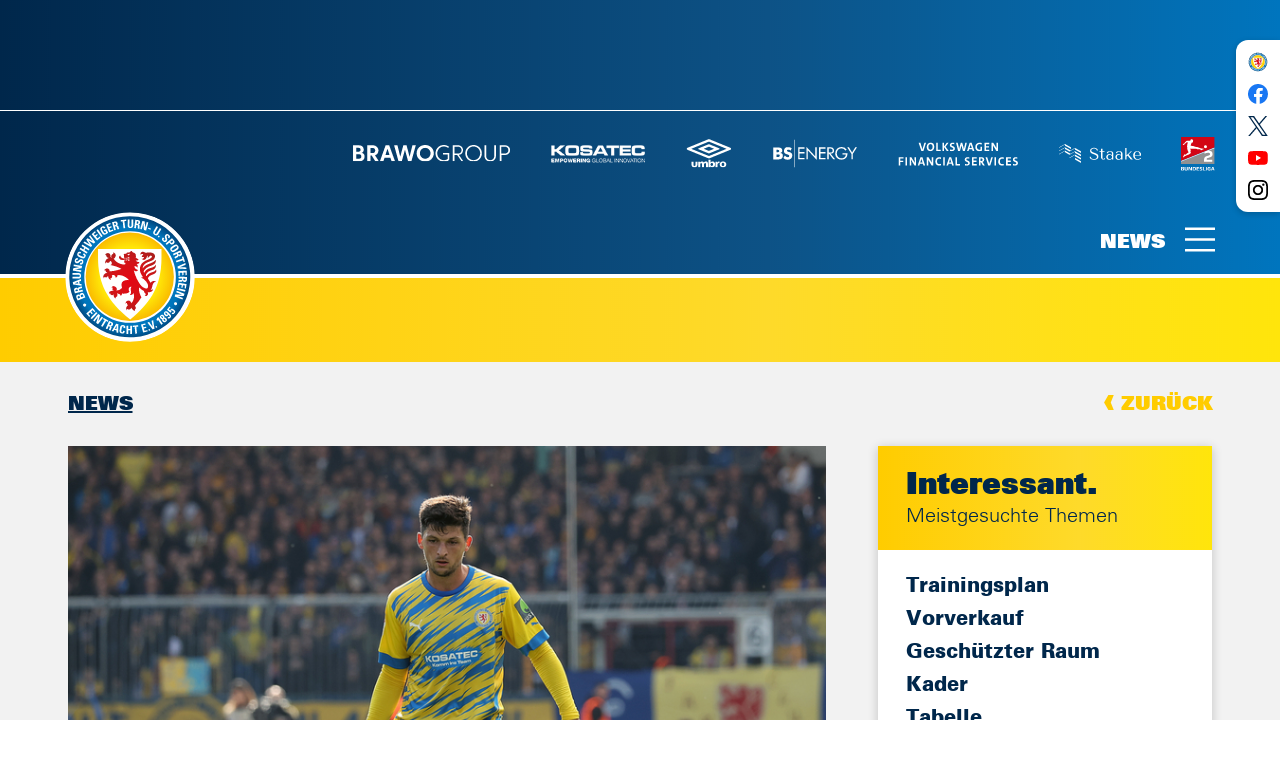

--- FILE ---
content_type: text/html; charset=utf-8
request_url: https://www.eintracht.com/news/artikel/vertrag-mit-jannis-nikolaou-verlaengert
body_size: 18998
content:
<!DOCTYPE html>
<html lang="de" dir="ltr">
<head>

<meta charset="utf-8">
<!-- 
	This website is powered by TYPO3 - inspiring people to share!
	TYPO3 is a free open source Content Management Framework initially created by Kasper Skaarhoj and licensed under GNU/GPL.
	TYPO3 is copyright 1998-2026 of Kasper Skaarhoj. Extensions are copyright of their respective owners.
	Information and contribution at https://typo3.org/
-->




<meta name="generator" content="TYPO3 CMS">
<meta name="viewport" content="width=device-width, initial-scale=1, shrink-to-fit=no">
<meta name="robots" content="index, follow">
<meta property="og:type" content="article">
<meta property="og:url" content="https://www.eintracht.com/news/artikel/vertrag-mit-jannis-nikolaou-verlaengert">
<meta property="og:title" content="Vertrag mit Jannis Nikolaou verlängert">
<meta property="og:description" content="Mittelfeldspieler bleibt zwei weitere Jahre bei der Eintracht">
<meta property="og:image" content="https://www.eintracht.com//fileadmin/_processed_/d/d/csm_Nikolaou_Vertragsverlaengerung_5a65be27e8.jpg">
<meta name="twitter:card" content="summary_large_image">
<meta name="format-detection" content="telephone=no">
<meta name="apple-mobile-web-app-capable" content="yes">
<meta name="apple-mobile-web-app-status-bar-style" content="black-translucent">
<meta name="apple-mobile-web-app-title" content="Eintracht Braunschweig">
<meta name="facebook-domain-verification" content="fwcrfhp0q07x0beem9v0xuxvlh6vtu">
<meta name="msapplication-config" content="/webconfig/browserconfig.xml">
<meta name="theme-color" content="#0076bd">


<link rel="stylesheet" href="/typo3temp/assets/css/308d4184fdf06a1e9b42b15d27fb7337.css?1757339488" media="all">
<link rel="stylesheet" href="/_assets/f43c1c33536dfa945c2e8a75ad27f2a4/html/assets/styles/app.css?1756306545" media="all">
<link rel="stylesheet" href="/_assets/f43c1c33536dfa945c2e8a75ad27f2a4/t3css/ads.css?1750233064" media="all">
<link rel="stylesheet" href="/_assets/81c51f35838ffc099b8752278fb44bbf/codecanyon/css/flipbook.min.css?1750233064" media="all">
<link rel="stylesheet" href="/typo3temp/assets/css/edeccee7d01a49c4a79a48beacf03533.css?1757339488" media="all">


<script src="https://ajax.googleapis.com/ajax/libs/jquery/1.8.3/jquery.js"></script>
<script src="https://cloud.ccm19.de/app.js?apiKey=cdc212be49e7819949e1bd35ca0dcb7384105062f956b42e&amp;amp;domain=66276897152dfaf3b602a662"></script>
<script src="/_assets/f43c1c33536dfa945c2e8a75ad27f2a4/html/assets/scripts/app.js?1762964654" defer="defer"></script>
<script src="/_assets/81c51f35838ffc099b8752278fb44bbf/codecanyon/js/flipbook.min.js?1750233064"></script>


<title>Vertrag mit Jannis Nikolaou verlängert - Eintracht Braunschweig</title>
		<link rel="preload" href="/assets/fonts/2E5603_0_0.woff2" as="font" type="font/woff2" crossorigin>
		<link rel="preload" href="/assets/fonts/2E5603_1_0.woff2" as="font" type="font/woff2" crossorigin>
		<link rel="preload" href="/assets/fonts/2E5603_2_0.woff2" as="font" type="font/woff2" crossorigin>
		<link rel="preload" href="/assets/fonts/2E5603_3_0.woff2" as="font" type="font/woff2" crossorigin>
		<link rel="apple-touch-icon" href="/assets/images/favicon/apple-touch-icon.png" sizes="180x180">
		<link rel="icon" href="/assets/images/favicon/favicon-32x32.png" sizes="32x32">
		<link rel="icon" href="/assets/images/favicon/favicon-16x16.png" sizes="16x16">
		<link rel="manifest" href="/webconfig/site.webmanifest">
		<link rel="mask-icon" href="/assets/images/favicon/safari-pinned-tab.svg" color="#e1000f"><style>
  @media (min-width: 1024px) {
    .header .row.header-section-partner .col-lg-8 {
      flex: 0 0 75%;
      max-width: 75%;
    }
  }

  @media (min-width: 768px) {
	.footer .col-lg-9>.partner:nth-child(2) .partner-item {
    	margin-right: 1.2rem;
	}
  }
  img[alt="Umbro"] {max-width: 70px}
</style><meta name="google-adsense-account" content="ca-pub-4137719990273697"><script>document.addEventListener("DOMContentLoaded",function(){document.querySelectorAll("a.download").forEach(e=>{e.addEventListener("click",function(e){e.preventDefault();let t=this.href,d=this.getAttribute("data-filename")||t.split("/").pop(),n=document.createElement("a");n.href=t,n.download=d,document.body.appendChild(n),n.click(),document.body.removeChild(n)})})});</script><!-- Google tag (gtag.js) --> <script async class="cmplazyload" type="text/x-ccm-loader" data-ccm-loader-group="analytics" data-ccm-loader-src="https://www.googletagmanager.com/gtag/js?id=G-HKV4WGCYMT"></script>  <script> window.dataLayer = window.dataLayer || []; function gtag(){dataLayer.push(arguments);} gtag('js', new Date()); gtag('config', 'G-HKV4WGCYMT'); </script>
<link rel="canonical" href="https://www.eintracht.com/news/artikel/vertrag-mit-jannis-nikolaou-verlaengert"/>
</head>
<body class="">
<!-- SOCIALMEDIA TOP START -->	

      <svg xmlns="http://www.w3.org/2000/svg" xmlns:xlink="http://www.w3.org/1999/xlink" aria-hidden="true" style="display: none;">
         <symbol id="icon-menu" viewBox="0 0 36 29">
            <path d="M0 0h36v3H0zM0 13h36v3H0zM0 26h36v3H0z"/>
         </symbol>
         <symbol id="icon-check" viewBox="0 0 33 26">
            <path d="M29.523.651l2.954 2.698-20.661 22.616L.523 13.605l2.954-2.698 8.338 9.127z"/>
         </symbol>
         <symbol id="icon-dismiss" viewBox="0 0 28 29">
            <path d="M25.667.711l2.122 2.122L16.12 14.499 27.79 26.167l-2.122 2.122L14 16.62 2.333 28.29.21 26.167 11.878 14.5.211 2.833 2.333.71l11.666 11.667L25.667.711z"/>
         </symbol>
         <symbol id="icon-search" viewBox="0 0 38 38">
            <path d="M8.186 8.186c3.906-3.905 10.237-3.905 14.142 0 3.787 3.787 3.902 9.855.345 13.78l8.14 8.14-.706.708-8.142-8.14c-3.925 3.556-9.992 3.44-13.779-.346-3.905-3.905-3.905-10.236 0-14.142zm.707.707a9 9 0 1012.728 12.728A9 9 0 008.893 8.893z"/>
         </symbol>
         <symbol id="icon-report" viewBox="0 0 38 41">
            <path d="M12.81.896l.133.003 23.512 1.716a1.36 1.36 0 011.24 1.602l-.3 1.602c-.242 1.272-.515 2.688-.817 4.213a487.551 487.551 0 01-2.692 12.79l-.427 1.868c-.142.61-.283 1.209-.423 1.795l-.209.869c-2.283 9.408-4.275 12.208-10.068 12.613a1.36 1.36 0 11-.19-2.715l.396-.033c3.879-.383 5.204-2.327 7.121-10.113l.096-.394c.276-1.134.555-2.32.837-3.555l.213-.935a471.79 471.79 0 002.39-11.272l.657-3.334.459-2.399-20.83-1.519-4.663 20.298a1.36 1.36 0 01-1.502 1.045l-.129-.024a1.36 1.36 0 01-1.045-1.501l.024-.13 4.924-21.434A1.36 1.36 0 0112.81.896z"/>
            <path d="M25.13 39.571c-2.625.792-4.667.533-5.631.134L5.827 35.44S-.53 34.284.317 26.094l18.565 4.945s.836 7.143 6.274 5.68c1.11.88 1.707 2.317-.027 2.852"/>
            <path d="M20.242 11.172a1.36 1.36 0 011.41-1.165l.131.013 7.016 1.013a1.36 1.36 0 01-.258 2.706l-.131-.013-7.016-1.013a1.36 1.36 0 01-1.152-1.541zM18.32 17.825a1.36 1.36 0 011.468-1.093l.13.019 7.034 1.377a1.36 1.36 0 01-.393 2.69l-.13-.02-7.035-1.376a1.36 1.36 0 01-1.073-1.597zM16.56 24.411a1.36 1.36 0 011.467-1.093l.13.02 7.035 1.376a1.36 1.36 0 01-.393 2.69l-.13-.019-7.035-1.377a1.36 1.36 0 01-1.074-1.597zM16.954 9.17a1.36 1.36 0 01-.083 2.716l-.18-.008-.218-.019a1.36 1.36 0 01.131-2.715l.35.025zM15.35 15.909a1.36 1.36 0 01-.125 2.715l-.378-.027a1.36 1.36 0 01.132-2.715l.37.027zM13.484 22.17l.127.01a1.36 1.36 0 01-.104 2.717l-.159-.008-.217-.018a1.36 1.36 0 01.108-2.716l.245.015z"/>
         </symbol>
         <symbol id="icon-gingco" viewBox="0 0 461 157">
            <path d="M453.59 75.71c0 33.24-9.85 37.08-28.06 37.08-19.21 0-27.56-5.18-27.56-37.75 0-30.73 10.69-36.41 28.23-36.41 19.88 0 27.39 5.18 27.39 37.08m7.19-.67c0-37.41-10.52-42.92-34.24-42.92-21.04 0-35.74 7.35-35.74 43.43 0 35.24 10.19 43.76 34.57 43.76 25.05 0 35.41-9.19 35.41-44.27m-87.12 40.76l-1.5-5.85c-7.02 1.67-12.53 3.01-22.88 3.01-23.72 0-26.89-17.04-26.89-37.75 0-16.87 0-36.58 25.89-36.58 7.18 0 14.2.67 22.21 1.84l.84-5.85c-4.51-1-12.36-2.51-21.21-2.51-27.06 0-34.91 14.03-34.91 44.93 0 31.9 12.19 42.26 33.07 42.26 7.67.01 17.53-1.16 25.38-3.5m-91.56-7.85c-4.84 1.5-13.86 3.84-26.89 3.84-20.04 0-25.22-11.52-25.22-35.41 0-25.56 4.84-37.58 29.73-37.58 10.36 0 18.04 1.34 22.38 2.84v66.31zm0 5.84v4.68c0 7.35-.84 12.19-2.84 16.37-4.01 8.18-14.36 12.53-43.59 15.2l.5 6.18c12.19-.5 23.72-2.34 32.74-5.18 8.85-2.84 15.37-8.02 17.7-14.36 2.17-6.01 2.51-12.03 2.51-20.04V37.8c-7.52-3.84-17.87-5.51-28.39-5.51-26.22 0-37.91 10.52-37.91 45.26 0 30.23 10.19 40.59 32.07 40.59 13.68 0 21.7-2.34 27.21-4.35m-141.84 3.34V43.81c8.69-3.17 20.88-5.18 30.57-5.18 11.86 0 15.87 2.67 17.54 7.35.83 2.17 1.34 7.85 1.34 13.03v58.12h7.01V58.51c0-6.85-.17-12.86-1.5-16.37-2.5-6.51-7.68-10.02-22.55-10.02-16.2 0-29.73 3.34-39.42 8.18v76.83h7.01zM105.68 6.06c0-4.68-2.34-6.01-5.85-6.01s-6.01 1.84-6.01 6.18c0 4.68 2.67 6.01 6.01 6.01 3.67 0 5.85-1.67 5.85-6.18m-2.18 28.4h-7.01v82.68h7.01V34.46zm-44.21 73.49c-4.84 1.5-13.86 3.84-26.89 3.84-20.04 0-25.22-11.52-25.22-35.41 0-25.56 4.84-37.58 29.73-37.58 10.35 0 18.04 1.34 22.38 2.84v66.31zm0 5.84v4.68c0 7.35-.84 12.19-2.84 16.37-4.01 8.18-14.37 12.53-43.59 15.2l.5 6.18c12.19-.5 23.72-2.34 32.74-5.18 8.85-2.84 15.37-8.02 17.7-14.36 2.17-6.01 2.51-12.03 2.51-20.04V37.8c-7.52-3.84-17.87-5.51-28.39-5.51C11.69 32.29 0 42.81 0 77.55c0 30.23 10.19 40.59 32.07 40.59 13.69 0 21.71-2.34 27.22-4.35"/>
         </symbol>
         <symbol id="icon-facebook" viewBox="0 0 100 100">
            <path d="M99.805 49.902C99.805 22.344 77.46 0 49.902 0 22.344 0 0 22.344 0 49.902c0 24.906 18.246 45.552 42.106 49.3V64.33H29.432V49.902h12.674V38.906c0-12.506 7.453-19.418 18.85-19.418 5.459 0 11.171.975 11.171.975v12.281h-6.294c-6.197 0-8.134 3.846-8.134 7.797v9.361h13.839l-2.21 14.429H57.698V99.2c23.86-3.74 42.106-24.386 42.106-49.299z" fill="#1977F3"/>
            <path d="M69.327 64.33l2.21-14.428H57.7v-9.361c0-3.944 1.93-7.797 8.134-7.797h6.294v-12.28s-5.712-.976-11.172-.976c-11.396 0-18.85 6.905-18.85 19.418v10.996H29.433v14.429h12.674V99.2c2.54.4 5.144.604 7.796.604 2.653 0 5.257-.21 7.797-.604v-34.87h11.628z" fill="#FFFFFF"/>
         </symbol>
         <symbol id="icon-twitter" viewBox="0 0 1200 1227">
              <path d="M714.2,519.3L1160.9,0H1055L667.1,450.9L357.3,0H0l468.5,681.8L0,1226.4h105.9l409.6-476.2l327.2,476.2H1200L714.2,519.3
                L714.2,519.3z M569.2,687.8l-47.5-67.9L144,79.7h162.6l304.8,436l47.5,67.9l396.2,566.7H892.5L569.2,687.8L569.2,687.8z"/>
           </symbol>
         <symbol id="icon-youtube" viewBox="0 0 100 100">
            <path d="M97.14 25.866a12.427 12.427 0 00-8.741-8.742C80.637 15 49.592 15 49.592 15s-31.046 0-38.808 2.042c-4.166 1.144-7.598 4.576-8.742 8.824C0 33.627 0 49.722 0 49.722S0 65.9 2.042 73.578a12.427 12.427 0 008.742 8.742c7.843 2.124 38.808 2.124 38.808 2.124s31.045 0 38.807-2.042a12.427 12.427 0 008.742-8.742c2.042-7.761 2.042-23.856 2.042-23.856s.082-16.177-2.042-23.938z" fill="#FF0000"/>
            <path d="M65.523 49.722l-25.817-14.87v29.74z" fill="#FFFFFF"/>
         </symbol>
         <symbol id="icon-instagram" viewBox="0 0 100 100">
            <path d="M50 9.022c13.346 0 14.927.051 20.198.291 4.874.223 7.52 1.037 9.282 1.722a15.487 15.487 0 015.747 3.739 15.487 15.487 0 013.74 5.747c.684 1.761 1.498 4.408 1.72 9.281.24 5.271.292 6.852.292 20.199 0 13.346-.051 14.927-.292 20.198-.222 4.873-1.037 7.52-1.72 9.281a16.553 16.553 0 01-9.487 9.487c-1.762.684-4.408 1.498-9.282 1.72-5.27.241-6.85.292-20.198.292s-14.928-.05-20.198-.291c-4.874-.223-7.52-1.037-9.282-1.721a15.486 15.486 0 01-5.747-3.74 15.487 15.487 0 01-3.74-5.747c-.684-1.761-1.498-4.408-1.72-9.281-.24-5.27-.292-6.852-.292-20.198 0-13.347.051-14.928.292-20.199.222-4.873 1.036-7.52 1.72-9.281a15.487 15.487 0 013.74-5.748 15.487 15.487 0 015.748-3.739c1.76-.684 4.408-1.498 9.281-1.72 5.27-.241 6.852-.292 20.198-.292m0-9.006c-13.575 0-15.277.057-20.608.3-5.32.243-8.954 1.088-12.133 2.324a24.502 24.502 0 00-8.853 5.765 24.502 24.502 0 00-5.767 8.853C1.404 20.438.559 24.071.317 29.392.073 34.722.016 36.425.016 50s.057 15.278.301 20.608c.243 5.32 1.088 8.954 2.324 12.133a24.502 24.502 0 005.765 8.854 24.501 24.501 0 008.853 5.765c3.18 1.236 6.813 2.08 12.133 2.323 5.332.244 7.034.301 20.609.301 13.575 0 15.278-.057 20.608-.3 5.32-.244 8.954-1.088 12.133-2.324A25.559 25.559 0 0097.361 82.74c1.235-3.18 2.08-6.812 2.323-12.133.243-5.331.3-7.033.3-20.608s-.057-15.278-.3-20.608c-.243-5.32-1.088-8.954-2.323-12.133a24.501 24.501 0 00-5.766-8.854 24.501 24.501 0 00-8.853-5.766C79.562 1.404 75.929.559 70.608.317 65.278.073 63.575.016 50 .016z" fill="#000000"/>
            <path d="M50 24.332c-14.176 0-25.668 11.492-25.668 25.668 0 14.176 11.492 25.668 25.668 25.668 14.176 0 25.668-11.492 25.668-25.668 0-14.176-11.492-25.668-25.668-25.668zm0 42.33c-9.202 0-16.661-7.46-16.661-16.662 0-9.202 7.46-16.661 16.661-16.661 9.202 0 16.662 7.46 16.662 16.661 0 9.202-7.46 16.661-16.662 16.661z" fill="#000000"/>
            <circle cx="76.682" cy="23.318" r="5.998" fill="#000000"/>
         </symbol>
         <symbol id="icon-facebook-profile" viewBox="0 0 100 100">
            <path d="M99.805 49.902C99.805 22.344 77.46 0 49.902 0 22.344 0 0 22.344 0 49.902c0 24.906 18.246 45.552 42.106 49.3V64.33H29.432V49.902h12.674V38.906c0-12.506 7.453-19.418 18.85-19.418 5.459 0 11.171.975 11.171.975v12.281h-6.294c-6.197 0-8.134 3.846-8.134 7.797v9.361h13.839l-2.21 14.429H57.698V99.2c23.86-3.74 42.106-24.386 42.106-49.299z"/>
            <path d="M69.327 64.33l2.21-14.428H57.7v-9.361c0-3.944 1.93-7.797 8.134-7.797h6.294v-12.28s-5.712-.976-11.172-.976c-11.396 0-18.85 6.905-18.85 19.418v10.996H29.433v14.429h12.674V99.2c2.54.4 5.144.604 7.796.604 2.653 0 5.257-.21 7.797-.604v-34.87h11.628z" fill="#FFFFFF"/>
         </symbol>
         <symbol id="icon-twitter-profile" viewBox="0 0 100 100">
            <path d="M31.45 90.27c37.738 0 58.374-31.263 58.374-58.374 0-.888-.018-1.772-.058-2.652A41.72 41.72 0 00100 18.62a40.91 40.91 0 01-11.782 3.23c4.236-2.54 7.488-6.558 9.022-11.348a41.144 41.144 0 01-13.028 4.98A20.492 20.492 0 0069.236 9c-11.33 0-20.518 9.188-20.518 20.514 0 1.61.18 3.176.532 4.678-17.053-.858-32.173-9.022-42.29-21.436A20.462 20.462 0 004.18 23.068a20.5 20.5 0 009.13 17.078A20.366 20.366 0 014.02 37.58c-.003.086-.003.17-.003.262 0 9.936 7.072 18.232 16.46 20.112-1.724.47-3.538.722-5.41.722-1.32 0-2.606-.13-3.856-.37 2.612 8.153 10.186 14.085 19.166 14.25A41.159 41.159 0 014.894 81.34c-1.654 0-3.288-.094-4.894-.284a58.077 58.077 0 0031.45 9.216"/>
         </symbol>
         <symbol id="icon-youtube-profile" viewBox="0 0 100 100">
            <path d="M97.14 25.866a12.427 12.427 0 00-8.741-8.742C80.637 15 49.592 15 49.592 15s-31.046 0-38.808 2.042c-4.166 1.144-7.598 4.576-8.742 8.824C0 33.627 0 49.722 0 49.722S0 65.9 2.042 73.578a12.427 12.427 0 008.742 8.742c7.843 2.124 38.808 2.124 38.808 2.124s31.045 0 38.807-2.042a12.427 12.427 0 008.742-8.742c2.042-7.761 2.042-23.856 2.042-23.856s.082-16.177-2.042-23.938z"/>
            <path d="M65.523 49.722l-25.817-14.87v29.74z" fill="#FFFFFF"/>
         </symbol>
         <symbol id="icon-instagram-profile" viewBox="0 0 100 100">
            <path d="M50 9.022c13.346 0 14.927.051 20.198.291 4.874.223 7.52 1.037 9.282 1.722a15.487 15.487 0 015.747 3.739 15.487 15.487 0 013.74 5.747c.684 1.761 1.498 4.408 1.72 9.281.24 5.271.292 6.852.292 20.199 0 13.346-.051 14.927-.292 20.198-.222 4.873-1.037 7.52-1.72 9.281a16.553 16.553 0 01-9.487 9.487c-1.762.684-4.408 1.498-9.282 1.72-5.27.241-6.85.292-20.198.292s-14.928-.05-20.198-.291c-4.874-.223-7.52-1.037-9.282-1.721a15.486 15.486 0 01-5.747-3.74 15.487 15.487 0 01-3.74-5.747c-.684-1.761-1.498-4.408-1.72-9.281-.24-5.27-.292-6.852-.292-20.198 0-13.347.051-14.928.292-20.199.222-4.873 1.036-7.52 1.72-9.281a15.487 15.487 0 013.74-5.748 15.487 15.487 0 015.748-3.739c1.76-.684 4.408-1.498 9.281-1.72 5.27-.241 6.852-.292 20.198-.292m0-9.006c-13.575 0-15.277.057-20.608.3-5.32.243-8.954 1.088-12.133 2.324a24.502 24.502 0 00-8.853 5.765 24.502 24.502 0 00-5.767 8.853C1.404 20.438.559 24.071.317 29.392.073 34.722.016 36.425.016 50s.057 15.278.301 20.608c.243 5.32 1.088 8.954 2.324 12.133a24.502 24.502 0 005.765 8.854 24.501 24.501 0 008.853 5.765c3.18 1.236 6.813 2.08 12.133 2.323 5.332.244 7.034.301 20.609.301 13.575 0 15.278-.057 20.608-.3 5.32-.244 8.954-1.088 12.133-2.324A25.559 25.559 0 0097.361 82.74c1.235-3.18 2.08-6.812 2.323-12.133.243-5.331.3-7.033.3-20.608s-.057-15.278-.3-20.608c-.243-5.32-1.088-8.954-2.323-12.133a24.501 24.501 0 00-5.766-8.854 24.501 24.501 0 00-8.853-5.766C79.562 1.404 75.929.559 70.608.317 65.278.073 63.575.016 50 .016z"/>
            <path d="M50 24.332c-14.176 0-25.668 11.492-25.668 25.668 0 14.176 11.492 25.668 25.668 25.668 14.176 0 25.668-11.492 25.668-25.668 0-14.176-11.492-25.668-25.668-25.668zm0 42.33c-9.202 0-16.661-7.46-16.661-16.662 0-9.202 7.46-16.661 16.661-16.661 9.202 0 16.662 7.46 16.662 16.661 0 9.202-7.46 16.661-16.662 16.661z"/>
            <circle cx="76.682" cy="23.318" r="5.998"/>
         </symbol>
         <symbol id="icon-twitter-new" viewBox="0 0 1200 1227">
             <path d="M714.2,519.3L1160.9,0H1055L667.1,450.9L357.3,0H0l468.5,681.8L0,1226.4h105.9l409.6-476.2l327.2,476.2H1200L714.2,519.3
             	L714.2,519.3z M569.2,687.8l-47.5-67.9L144,79.7h162.6l304.8,436l47.5,67.9l396.2,566.7H892.5L569.2,687.8L569.2,687.8z"/>
          </symbol>
          <symbol id="icon-linkedin" viewBox="0 0 72 72"  xmlns="http://www.w3.org/2000/svg">
            <g fill="none" fill-rule="evenodd">
                <path d="M8 72h56a8 8 0 0 0 8-8V8a8 8 0 0 0-8-8H8a8 8 0 0 0-8 8v56a8 8 0 0 0 8 8Z" fill="#007EBB"/>
                <path d="M62 62H51.316V43.802c0-4.99-1.896-7.777-5.845-7.777-4.296 0-6.54 2.901-6.54 7.777V62H28.632V27.333H38.93v4.67s3.096-5.729 10.453-5.729c7.353 0 12.617 4.49 12.617 13.777V62ZM16.35 22.794c-3.508 0-6.35-2.864-6.35-6.397C10 12.864 12.842 10 16.35 10c3.507 0 6.347 2.864 6.347 6.397 0 3.533-2.84 6.397-6.348 6.397ZM11.032 62h10.736V27.333H11.033V62Z" fill="#FFF"/>
            </g>
        </symbol>
      </svg>
	<!-- SOCIALMEDIA TOP END --><!-- ARTIKELSEITE START -->
			<div class="page" id="top">
				<div class="page-wrapper"><!--Page Header Start--><header class="header">
				<div class="header-wrapper">
					<div class="container-fluid ">					<div class="row header-section-advertising">
						<div class="col ">
						   <div class="leaderboard ">

								<!-- BEGIN ADITIONTAG -->
									<script async type="text/x-ccm-loader" data-ccm-loader-group="marketing" data-ccm-loader-src="https://securepubads.g.doubleclick.net/tag/js/gpt.js"></script><div class="ads_desktop"><div id="gpt-passback" style="height: 90px;">  <script>    window.googletag = window.googletag || {cmd: []};    googletag.cmd.push(function() {    googletag.defineSlot('/21630049872/Eintracht_Braunschweig_728', [[320, 50], [320, 100], [728, 90]], 'gpt-passback').addService(googletag.pubads());    googletag.enableServices(googletag.pubads());  googletag.pubads().setCentering(true);  googletag.display('gpt-passback');    });  </script></div></div><div  class="ads_mobile"><div id="gpt-passback4" style="height: 50px;">  <script>    window.googletag = window.googletag || {cmd: []};    googletag.cmd.push(function() {    googletag.defineSlot('/21630049872/Eintracht_Braunschweig_320x50_mobil', [[320, 100], [320, 50]], 'gpt-passback4').addService(googletag.pubads());    googletag.enableServices(googletag.pubads());  googletag.pubads().setCentering(true);  googletag.display('gpt-passback4');    });  </script></div></div> 				
								<!-- END ADITIONTAG -->
						   </div>
						</div>
					</div>
					
						 <div class="row header-section-partner justify-content-end">
							<div class="col col-12 col-lg-8">
							   <div class="partner ">
								  <ul class="partner-wrapper">
										<!--Page Header Sponsors Start-->
				 <li class="partner-item">
					<div class="partner-image">
					   <a class="partner-image-link" href="https://www.brawogroup.de/" rel="noopener noreferrer" target="_blank">
						  <figure class="partner-image-item">
							 <img
								data-src="/fileadmin/Admin/Sponsoren/Logo2024/BRAWOGROUP_Logo_weiss_3.svg"
								src="data:image/svg+xml;charset=utf-8,%3Csvg%20xmlns='http://www.w3.org/2000/svg'%20width='239'%20height='25'%3E%3C/svg%3E"
								class="js-lazy-load"
								alt=" BRAWO GROUP">
						  </figure>
					   </a>
					</div>
				 </li>
			
				 <li class="partner-item">
					<div class="partner-image">
					   <a class="partner-image-link" href="https://karriere.kosatec.de" rel="noopener noreferrer" target="_blank">
						  <figure class="partner-image-item">
							 <img
								data-src="/fileadmin/Sponsoren/Logos/kosatec_empowering_global_innovation_white_Header.png"
								src="data:image/svg+xml;charset=utf-8,%3Csvg%20xmlns='http://www.w3.org/2000/svg'%20width='145'%20height='72'%3E%3C/svg%3E"
								class="js-lazy-load"
								alt="">
						  </figure>
					   </a>
					</div>
				 </li>
			
				 <li class="partner-item">
					<div class="partner-image">
					   <a class="partner-image-link" href="https://www.umbro.com/" rel="noopener noreferrer" target="_blank">
						  <figure class="partner-image-item">
							 <img
								data-src="/fileadmin/user_upload/Umbro-Stacked-Performance_White_cut.svg"
								src="data:image/svg+xml;charset=utf-8,%3Csvg%20xmlns='http://www.w3.org/2000/svg'%20width='80'%20height='51'%3E%3C/svg%3E"
								class="js-lazy-load"
								alt="Umbro">
						  </figure>
					   </a>
					</div>
				 </li>
			
				 <li class="partner-item">
					<div class="partner-image">
					   <a class="partner-image-link" href="https://www.bs-energy.de/" rel="noopener noreferrer" target="_blank">
						  <figure class="partner-image-item">
							 <img
								data-src="/fileadmin/Admin/Sponsoren/Logo2022/logo_bs_energy_white_neu.svg"
								src="data:image/svg+xml;charset=utf-8,%3Csvg%20xmlns='http://www.w3.org/2000/svg'%20width='130'%20height='44'%3E%3C/svg%3E"
								class="js-lazy-load"
								alt="BS|Energy">
						  </figure>
					   </a>
					</div>
				 </li>
			
				 <li class="partner-item">
					<div class="partner-image">
					   <a class="partner-image-link" href="https://www.vwfs.com/" rel="noopener noreferrer" target="_blank">
						  <figure class="partner-image-item">
							 <img
								data-src="/fileadmin/Sponsoren/Header_Footer/logo_vwfs_white.svg"
								src="data:image/svg+xml;charset=utf-8,%3Csvg%20xmlns='http://www.w3.org/2000/svg'%20width='184'%20height='36'%3E%3C/svg%3E"
								class="js-lazy-load"
								alt="Volkswagen Financial Services">
						  </figure>
					   </a>
					</div>
				 </li>
			
				 <li class="partner-item">
					<div class="partner-image">
					   <a class="partner-image-link" href="https://www.staake.de" rel="noopener noreferrer" target="_blank">
						  <figure class="partner-image-item">
							 <img
								data-src="/fileadmin/Admin/Sponsoren/Staake_horiz_weiss.svg"
								src="data:image/svg+xml;charset=utf-8,%3Csvg%20xmlns='http://www.w3.org/2000/svg'%20width='124'%20height='29'%3E%3C/svg%3E"
								class="js-lazy-load"
								alt="Staake">
						  </figure>
					   </a>
					</div>
				 </li>
			
				 <li class="partner-item">
					<div class="partner-image">
					   <a class="partner-image-link" href="https://www.bundesliga.com/de/2bundesliga" rel="noopener noreferrer" target="_blank">
						  <figure class="partner-image-item">
							 <img
								data-src="/fileadmin/Sponsoren/Header_Footer/logo_2_bundesliga.svg"
								src="data:image/svg+xml;charset=utf-8,%3Csvg%20xmlns='http://www.w3.org/2000/svg'%20width='52'%20height='52'%3E%3C/svg%3E"
								class="js-lazy-load"
								alt="2. Bundesliga">
						  </figure>
					   </a>
					</div>
				 </li>
			<!--Page Header Sponsors End-->
								  </ul>
							   </div>
							</div>
						 </div>
						 <div class="row header-section-brand">
							<div class="col ">
							   <div class="brand ">
								  <a class="brand-link" href="/start">
									 <div class="brand-item">
										<img
										   src="/assets/images/eintracht-logo.svg"
										   alt="Eintracht Braunschweig">
									 </div>
								  </a>
							   </div>
							   
							   
							   
							   <!--Page Header Menue Toggle Start-->		   <div class="menu-trigger js-menu-trigger ">
			  <div class="menu-trigger-label">News</div>
			  <button class="menu-trigger-button" type="button">
				 <svg class="icon icon-menu ">
					<use href="#icon-menu" xlink:href="#icon-menu" />
				 </svg>
			  </button>
		   </div>	<!--Page Header Menue Toggle End-->
							   
							</div>
						 </div>

		
						 <div class="row header-section-navigation">
							<div class="col ">
							   <nav class="nav-secondary">
									<!--Page Header Menue Start--><!--Page Header Menue End-->
							   </nav>
							</div>
						 </div>
			</div>
				</div>
			</header><!--Page Header End-->	
		<div class="menu d-none ">
               <div class="d-flex">
                  <div class="js-custom-scrollbar">
                     <div class="menu-wrapper">
                        <button class="menu-close js-menu-close" type="button">
							<svg class="icon icon-dismiss ">
								<use href="#icon-dismiss" xlink:href="#icon-dismiss" />
							</svg>
                        </button>
                        <nav class="nav-meta ">
                           <ul class="nav-meta-wrapper">
								<!-- TOPMENÜ START -->						<li class="nav-meta-item">
							 <a class="nav-meta-link" href="/wir-sind-eintracht">Eintracht.com</a>
						</li>											<li class="nav-meta-item">
							 <a class="nav-meta-link" href="/presse">Presse</a>
						</li>											<li class="nav-meta-item">
							 <a class="nav-meta-link" href="/kontakt">Kontakt</a>
						</li>											<li class="nav-meta-item">
							 <a class="nav-meta-link" href="/impressum">Impressum</a>
						</li>											<li class="nav-meta-item">
							 <a class="nav-meta-link" href="/datenschutz">Datenschutz</a>
						</li>											<li class="nav-meta-item">
							 <a class="nav-meta-link" href="/erklaerung-zur-digitalen-barrierefreiheit#c9674">Digitale Barrierefreiheit</a>
						</li>					<!-- TOPMENÜ ENDE -->
                           </ul>
                        </nav>
						
								<form class="search-view mt-2 mt-md-3" action="/suche" method="get">
		   <div class="search-view-wrapper">
			  <input class="search-view-input" type="search" id="query[search-view]" name="tx_solr[q]" placeholder="Was möchten Sie suchen?">
			  <button class="search-view-button" type="submit" id="submit[search-view]" name="">
				 <svg class="icon icon-search ">
					<use href="#icon-search" xlink:href="#icon-search" />
				 </svg>
			  </button>
		   </div>
		</form>	
						
						
						<!--
                        <form class="search-view mt-2 mt-md-3" action="#" method="get">
                           <div class="search-view-wrapper">
                              <input class="search-view-input" type="search" id="query[search-view]" name="query[search-view]" placeholder="Was möchten Sie suchen?">
                              <button class="search-view-button" type="submit" id="submit[search-view]" name="submit[search-view]">
                                 <svg class="icon icon-search ">
                                    <use href="#icon-search" xlink:href="#icon-search" />
                                 </svg>
                              </button>
                           </div>
                        </form>
						-->
                        <nav class="nav-primary js-nav-primary mt-2 mt-md-3">
                           <!-- HAUPTMENÜ START --><ul class="nav-primary-wrapper"><li class="nav-primary-item"><a href="/start" class="nav-primary-link"><span>Start</span></a></li><li class="nav-primary-item"><a href="/news" class="nav-primary-link"><span>News</span></a></li><li class="nav-primary-item"><div class="nav-primary-trigger nav-primary-trigger-next" data-level="1"><span class="nav-primary-link"><span>Teams</span></span><button class="nav-primary-button"></button></div><ul class="nav-primary-subgroup d-none"><li class="nav-primary-item"><div class="nav-primary-trigger nav-primary-trigger-prev" data-level="1"><span class="nav-primary-link"><span>Zurück</span></span></div></li><li class="nav-primary-item"><div class="nav-primary-trigger nav-primary-trigger-next" data-level="2"><span class="nav-primary-link"><span>Profis</span></span><button class="nav-primary-button"></button></div><ul class="nav-primary-subgroup d-none"><li class="nav-primary-item"><div class="nav-primary-trigger nav-primary-trigger-prev" data-level="2"><span class="nav-primary-link"><span>Zurück</span></span></div></li><li class="nav-primary-item"><a href="/teams/profis/kader" class="nav-primary-link"><span>Kader</span></a></li><li class="nav-primary-item"><a href="/teams/profis/trainingsplan" class="nav-primary-link"><span>Trainingsplan</span></a></li><li class="nav-primary-item"><a href="/teams/profis/2-bundesliga" class="nav-primary-link"><span>Spielplan 2. Bundesliga</span></a></li><li class="nav-primary-item"><a href="/teams/profis/tabelle" class="nav-primary-link"><span>Tabelle</span></a></li><li class="nav-primary-item"><a href="/teams/profis/dfb-pokal" class="nav-primary-link"><span>DFB-Pokal</span></a></li><li class="nav-primary-item"><a href="/teams/profis/testspiele" class="nav-primary-link"><span>Testspiele</span></a></li><li class="nav-primary-item"><a href="/liveticker-umleitung" class="nav-primary-link"><span>Liveticker</span></a></li></ul></li><li class="nav-primary-item"><div class="nav-primary-trigger nav-primary-trigger-next" data-level="2"><span class="nav-primary-link"><span>U23</span></span><button class="nav-primary-button"></button></div><ul class="nav-primary-subgroup d-none"><li class="nav-primary-item"><div class="nav-primary-trigger nav-primary-trigger-prev" data-level="2"><span class="nav-primary-link"><span>Zurück</span></span></div></li><li class="nav-primary-item"><a href="/teams/u23/kader" class="nav-primary-link"><span>Kader</span></a></li><li class="nav-primary-item"><a href="/teams/zweite-mannschaft/spielplan" class="nav-primary-link"><span>Spielplan</span></a></li><li class="nav-primary-item"><a href="/teams/zweite-mannschaft/tabelle" class="nav-primary-link"><span>Tabelle</span></a></li></ul></li><li class="nav-primary-item"><div class="nav-primary-trigger nav-primary-trigger-next" data-level="2"><span class="nav-primary-link"><span>Nachwuchs</span></span><button class="nav-primary-button"></button></div><ul class="nav-primary-subgroup d-none"><li class="nav-primary-item"><div class="nav-primary-trigger nav-primary-trigger-prev" data-level="2"><span class="nav-primary-link"><span>Zurück</span></span></div></li><li class="nav-primary-item"><div class="nav-primary-trigger nav-primary-trigger-next" data-level="3"><span class="nav-primary-link"><span>NLZ</span></span><button class="nav-primary-button"></button></div><ul class="nav-primary-subgroup d-none"><li class="nav-primary-item"><div class="nav-primary-trigger nav-primary-trigger-prev" data-level="3"><span class="nav-primary-link"><span>Zurück</span></span></div></li><li class="nav-primary-item"><a href="/teams/nachwuchs/nlz/nachwuchsleistungszentrum" class="nav-primary-link"><span>Das NLZ</span></a></li><li class="nav-primary-item"><a href="/teams/nachwuchs/nlz/der-sportpark-kennel" class="nav-primary-link"><span>Der Sportpark Kennel</span></a></li><li class="nav-primary-item"><a href="/teams/nachwuchs/nlz/probetraining" class="nav-primary-link"><span>Probetraining</span></a></li><li class="nav-primary-item"><a href="/teams/nachwuchs/nlz/elternseite" class="nav-primary-link"><span>Elternseite</span></a></li><li class="nav-primary-item"><a href="/teams/nachwuchs/nlz/kinderschutz-1" class="nav-primary-link"><span>Kinderschutz</span></a></li><li class="nav-primary-item"><a href="/teams/nachwuchs/nlz/kooperationen" class="nav-primary-link"><span>Kooperationen</span></a></li><li class="nav-primary-item"><a href="/teams/nachwuchs/nlz/loewenpartner" class="nav-primary-link"><span>LÖWEN.PARTNER.</span></a></li></ul></li><li class="nav-primary-item"><a href="/teams/nachwuchs/news" class="nav-primary-link"><span>News</span></a></li><li class="nav-primary-item"><div class="nav-primary-trigger nav-primary-trigger-next" data-level="3"><span class="nav-primary-link"><span>Philosophie des NLZ</span></span><button class="nav-primary-button"></button></div><ul class="nav-primary-subgroup d-none"><li class="nav-primary-item"><div class="nav-primary-trigger nav-primary-trigger-prev" data-level="3"><span class="nav-primary-link"><span>Zurück</span></span></div></li><li class="nav-primary-item"><a href="/teams/nachwuchs/philosophie-des-nlz/vision-mission" class="nav-primary-link"><span>Vision & Mission</span></a></li><li class="nav-primary-item"><a href="/teams/nachwuchs/philosophie-des-nlz/ausbildungsstruktur" class="nav-primary-link"><span>Ausbildungsstruktur</span></a></li><li class="nav-primary-item"><a href="/teams/nachwuchs/philosophie-des-nlz/ausbildungskonzept" class="nav-primary-link"><span>Ausbildungskonzept</span></a></li><li class="nav-primary-item"><a href="/teams/nachwuchs/philosophie-des-nlz/vom-nachwuchsspieler-zum-profi" class="nav-primary-link"><span>Vom Nachwuchsspieler zum Profi</span></a></li></ul></li><li class="nav-primary-item"><div class="nav-primary-trigger nav-primary-trigger-next" data-level="3"><span class="nav-primary-link"><span>NLZ-Teams</span></span><button class="nav-primary-button"></button></div><ul class="nav-primary-subgroup d-none"><li class="nav-primary-item"><div class="nav-primary-trigger nav-primary-trigger-prev" data-level="3"><span class="nav-primary-link"><span>Zurück</span></span></div></li><li class="nav-primary-item"><div class="nav-primary-trigger nav-primary-trigger-next" data-level="4"><span class="nav-primary-link"><span>U19</span></span><button class="nav-primary-button"></button></div><ul class="nav-primary-subgroup d-none"><li class="nav-primary-item"><div class="nav-primary-trigger nav-primary-trigger-prev" data-level="4"><span class="nav-primary-link"><span>Zurück</span></span></div></li><li class="nav-primary-item"><a href="/teams/nachwuchs/nlz-teams/u19/kader" class="nav-primary-link"><span>Kader</span></a></li><li class="nav-primary-item"><a href="/teams/nachwuchs/nlz-teams/u19/spielplan" class="nav-primary-link"><span>Spielplan</span></a></li><li class="nav-primary-item"><a href="/teams/nachwuchs/nlz-teams/u19/spielplan/dfb-pokal-der-junioren" class="nav-primary-link"><span>DFB-Pokal der Junioren</span></a></li><li class="nav-primary-item"><a href="/teams/nachwuchs/nlz-teams/u19/tabelle" class="nav-primary-link"><span>Tabelle</span></a></li></ul></li><li class="nav-primary-item"><div class="nav-primary-trigger nav-primary-trigger-next" data-level="4"><span class="nav-primary-link"><span>U17</span></span><button class="nav-primary-button"></button></div><ul class="nav-primary-subgroup d-none"><li class="nav-primary-item"><div class="nav-primary-trigger nav-primary-trigger-prev" data-level="4"><span class="nav-primary-link"><span>Zurück</span></span></div></li><li class="nav-primary-item"><a href="/teams/nachwuchs/nlz-teams/u17/kader" class="nav-primary-link"><span>Kader</span></a></li><li class="nav-primary-item"><a href="/teams/nachwuchs/nlz-teams/u17/spielplan" class="nav-primary-link"><span>Spielplan</span></a></li><li class="nav-primary-item"><a href="/teams/nachwuchs/nlz-teams/u17/tabelle" class="nav-primary-link"><span>Tabelle</span></a></li></ul></li><li class="nav-primary-item"><a href="/teams/nachwuchs/nlz-teams/u16" class="nav-primary-link"><span>U16</span></a></li><li class="nav-primary-item"><div class="nav-primary-trigger nav-primary-trigger-next" data-level="4"><span class="nav-primary-link"><span>U15</span></span><button class="nav-primary-button"></button></div><ul class="nav-primary-subgroup d-none"><li class="nav-primary-item"><div class="nav-primary-trigger nav-primary-trigger-prev" data-level="4"><span class="nav-primary-link"><span>Zurück</span></span></div></li><li class="nav-primary-item"><a href="/teams/nachwuchs/nlz-teams/u15/kader" class="nav-primary-link"><span>Kader</span></a></li><li class="nav-primary-item"><a href="/teams/nachwuchs/nlz-teams/u15/spielplan" class="nav-primary-link"><span>Spielplan</span></a></li><li class="nav-primary-item"><a href="/teams/nachwuchs/nlz-teams/u15/tabelle" class="nav-primary-link"><span>Tabelle</span></a></li></ul></li><li class="nav-primary-item"><a href="/teams/nachwuchs/nlz-teams/u14" class="nav-primary-link"><span>U14</span></a></li><li class="nav-primary-item"><a href="/teams/nachwuchs/nlz-teams/u13" class="nav-primary-link"><span>U13</span></a></li><li class="nav-primary-item"><a href="/teams/nachwuchs/nlz-teams/u12" class="nav-primary-link"><span>U12</span></a></li></ul></li></ul></li><li class="nav-primary-item"><a href="/eintracht/traditionsmannschaft" class="nav-primary-link"><span>Traditionsmannschaft</span></a></li><li class="nav-primary-item"><div class="nav-primary-trigger nav-primary-trigger-next" data-level="2"><span class="nav-primary-link"><span>eFootball</span></span><button class="nav-primary-button"></button></div><ul class="nav-primary-subgroup d-none"><li class="nav-primary-item"><div class="nav-primary-trigger nav-primary-trigger-prev" data-level="2"><span class="nav-primary-link"><span>Zurück</span></span></div></li><li class="nav-primary-item"><a href="/teams/efootball/start" class="nav-primary-link"><span>Start</span></a></li><li class="nav-primary-item"><a href="/teams/efootball/news" class="nav-primary-link"><span>News</span></a></li><li class="nav-primary-item"><a href="/teams/efootball/kader" class="nav-primary-link"><span>Kader</span></a></li></ul></li></ul></li><li class="nav-primary-item"><div class="nav-primary-trigger nav-primary-trigger-next" data-level="1"><span class="nav-primary-link"><span>Tickets</span></span><button class="nav-primary-button"></button></div><ul class="nav-primary-subgroup d-none"><li class="nav-primary-item"><div class="nav-primary-trigger nav-primary-trigger-prev" data-level="1"><span class="nav-primary-link"><span>Zurück</span></span></div></li><li class="nav-primary-item"><a href="/tickets/dauerkarten" class="nav-primary-link"><span>Dauerkarten</span></a></li><li class="nav-primary-item"><div class="nav-primary-trigger nav-primary-trigger-next" data-level="2"><span class="nav-primary-link"><span>Rückrundendauerkarte 2025/2026</span></span><button class="nav-primary-button"></button></div><ul class="nav-primary-subgroup d-none"><li class="nav-primary-item"><div class="nav-primary-trigger nav-primary-trigger-prev" data-level="2"><span class="nav-primary-link"><span>Zurück</span></span></div></li><li class="nav-primary-item"><a href="/tickets/rueckrundendauerkarte-2024/2025" class="nav-primary-link"><span>Infos zur Verkaufsphase</span></a></li><li class="nav-primary-item"><a href="/tickets/default-f545774054b856d0e33ed12c0a197a46/preisliste" class="nav-primary-link"><span>Preisliste</span></a></li></ul></li><li class="nav-primary-item"><a href="/tickets/dauerkarten/auswaertsdauerkarten" class="nav-primary-link"><span>Auswärtsdauerkarten</span></a></li><li class="nav-primary-item"><div class="nav-primary-trigger nav-primary-trigger-next" data-level="2"><span class="nav-primary-link"><span>Vorverkauf</span></span><button class="nav-primary-button"></button></div><ul class="nav-primary-subgroup d-none"><li class="nav-primary-item"><div class="nav-primary-trigger nav-primary-trigger-prev" data-level="2"><span class="nav-primary-link"><span>Zurück</span></span></div></li><li class="nav-primary-item"><a href="/tickets/vorverkauf/aktuelles" class="nav-primary-link"><span>Aktuelles</span></a></li><li class="nav-primary-item"><a href="/tickets/vorverkauf/tageskarten" class="nav-primary-link"><span>Tageskarten</span></a></li><li class="nav-primary-item"><a href="/tickets/vorverkauf/auswaertskarten" class="nav-primary-link"><span>Auswärtskarten</span></a></li></ul></li><li class="nav-primary-item"><a href="https://www.eventimsports.de/ols/eintracht-braunschweig/" class="nav-primary-link"><span>Online-Ticketshop</span></a></li><li class="nav-primary-item"><a href="/tickets/gruppen" class="nav-primary-link"><span>Gruppenangebote</span></a></li><li class="nav-primary-item"><a href="/tickets/loewen-ticketboerse" class="nav-primary-link"><span>Löwen-Ticketbörse</span></a></li><li class="nav-primary-item"><a href="/promo" class="nav-primary-link"><span>Promotion</span></a></li><li class="nav-primary-item"><a href="/tickets/service" class="nav-primary-link"><span>Service</span></a></li></ul></li><li class="nav-primary-item"><div class="nav-primary-trigger nav-primary-trigger-next" data-level="1"><span class="nav-primary-link"><span>Stadion</span></span><button class="nav-primary-button"></button></div><ul class="nav-primary-subgroup d-none"><li class="nav-primary-item"><div class="nav-primary-trigger nav-primary-trigger-prev" data-level="1"><span class="nav-primary-link"><span>Zurück</span></span></div></li><li class="nav-primary-item"><a href="/stadion/anfahrt" class="nav-primary-link"><span>Anfahrt</span></a></li><li class="nav-primary-item"><a href="/stadion/geschichte" class="nav-primary-link"><span>Geschichte</span></a></li><li class="nav-primary-item"><a href="/stadion/kinder-im-eintracht-stadion" class="nav-primary-link"><span>Kinder im EINTRACHT-STADION</span></a></li><li class="nav-primary-item"><a href="/stadion/barrierefreiheit" class="nav-primary-link"><span>Barrierefreiheit</span></a></li><li class="nav-primary-item"><a href="/stadion/staake-geburtstagskinder" class="nav-primary-link"><span>Staake Geburtstagskinder</span></a></li><li class="nav-primary-item"><div class="nav-primary-trigger nav-primary-trigger-next" data-level="2"><span class="nav-primary-link"><span>Stadionführungen</span></span><button class="nav-primary-button"></button></div><ul class="nav-primary-subgroup d-none"><li class="nav-primary-item"><div class="nav-primary-trigger nav-primary-trigger-prev" data-level="2"><span class="nav-primary-link"><span>Zurück</span></span></div></li><li class="nav-primary-item"><a href="/stadion/stadionfuehrungen/informationen" class="nav-primary-link"><span>Informationen</span></a></li><li class="nav-primary-item"><a href="/stadion/stadionfuehrungen/ausstellung" class="nav-primary-link"><span>Ausstellung</span></a></li></ul></li><li class="nav-primary-item"><a href="/stadion/gastronomie" class="nav-primary-link"><span>Gastronomie</span></a></li><li class="nav-primary-item"><a href="/stadion/stadionplan" class="nav-primary-link"><span>Stadionplan</span></a></li><li class="nav-primary-item"><a href="/stadion/stadionordnung" class="nav-primary-link"><span>Stadionordnung</span></a></li><li class="nav-primary-item"><div class="nav-primary-trigger nav-primary-trigger-next" data-level="2"><span class="nav-primary-link"><span>Stadion-ABC</span></span><button class="nav-primary-button"></button></div><ul class="nav-primary-subgroup d-none"><li class="nav-primary-item"><div class="nav-primary-trigger nav-primary-trigger-prev" data-level="2"><span class="nav-primary-link"><span>Zurück</span></span></div></li><li class="nav-primary-item"><a href="/stadion/stadion-abc/a" class="nav-primary-link"><span>A</span></a></li><li class="nav-primary-item"><a href="/stadion/stadion-abc/b" class="nav-primary-link"><span>B</span></a></li><li class="nav-primary-item"><a href="/stadion/stadion-abc/c" class="nav-primary-link"><span>C</span></a></li><li class="nav-primary-item"><a href="/stadion/stadion-abc/d" class="nav-primary-link"><span>D</span></a></li><li class="nav-primary-item"><a href="/stadion/stadion-abc/e" class="nav-primary-link"><span>E</span></a></li><li class="nav-primary-item"><a href="/stadion/stadion-abc/f" class="nav-primary-link"><span>F</span></a></li><li class="nav-primary-item"><a href="/stadion/stadion-abc/g" class="nav-primary-link"><span>G</span></a></li><li class="nav-primary-item"><a href="/stadion/stadion-abc/h" class="nav-primary-link"><span>H</span></a></li><li class="nav-primary-item"><a href="/stadion/stadion-abc/i" class="nav-primary-link"><span>I</span></a></li><li class="nav-primary-item"><a href="/stadion/stadion-abc/j" class="nav-primary-link"><span>J</span></a></li><li class="nav-primary-item"><a href="/stadion/stadion-abc/k" class="nav-primary-link"><span>K</span></a></li><li class="nav-primary-item"><a href="/stadion/stadion-abc/l" class="nav-primary-link"><span>L</span></a></li><li class="nav-primary-item"><a href="/stadion/stadion-abc/m" class="nav-primary-link"><span>M</span></a></li><li class="nav-primary-item"><a href="/stadion/stadion-abc/n" class="nav-primary-link"><span>N</span></a></li><li class="nav-primary-item"><a href="/stadion/stadion-abc/o" class="nav-primary-link"><span>O</span></a></li><li class="nav-primary-item"><a href="/stadion/stadion-abc/p" class="nav-primary-link"><span>P</span></a></li><li class="nav-primary-item"><a href="/stadion/stadion-abc/q" class="nav-primary-link"><span>Q</span></a></li><li class="nav-primary-item"><a href="/stadion/stadion-abc/r" class="nav-primary-link"><span>R</span></a></li><li class="nav-primary-item"><a href="/stadion/stadion-abc/s" class="nav-primary-link"><span>S</span></a></li><li class="nav-primary-item"><a href="/stadion/stadion-abc/t" class="nav-primary-link"><span>T</span></a></li><li class="nav-primary-item"><a href="/stadion/stadion-abc/u" class="nav-primary-link"><span>U</span></a></li><li class="nav-primary-item"><a href="/stadion/stadion-abc/v" class="nav-primary-link"><span>V</span></a></li><li class="nav-primary-item"><a href="/stadion/stadion-abc/w" class="nav-primary-link"><span>W</span></a></li><li class="nav-primary-item"><a href="/stadion/stadion-abc/x" class="nav-primary-link"><span>X</span></a></li><li class="nav-primary-item"><a href="/stadion/stadion-abc/y" class="nav-primary-link"><span>Y</span></a></li><li class="nav-primary-item"><a href="/stadion/stadion-abc/z" class="nav-primary-link"><span>Z</span></a></li></ul></li></ul></li><li class="nav-primary-item"><a href="/eintracht/gmbh-co-kg/jobspraktika" class="nav-primary-link"><span>Karriere bei Eintracht</span></a></li><li class="nav-primary-item"><div class="nav-primary-trigger nav-primary-trigger-next" data-level="1"><span class="nav-primary-link"><span>Fans</span></span><button class="nav-primary-button"></button></div><ul class="nav-primary-subgroup d-none"><li class="nav-primary-item"><div class="nav-primary-trigger nav-primary-trigger-prev" data-level="1"><span class="nav-primary-link"><span>Zurück</span></span></div></li><li class="nav-primary-item"><div class="nav-primary-trigger nav-primary-trigger-next" data-level="2"><span class="nav-primary-link"><span>Fanbelange</span></span><button class="nav-primary-button"></button></div><ul class="nav-primary-subgroup d-none"><li class="nav-primary-item"><div class="nav-primary-trigger nav-primary-trigger-prev" data-level="2"><span class="nav-primary-link"><span>Zurück</span></span></div></li><li class="nav-primary-item"><a href="/fans/ansprechpartner" class="nav-primary-link"><span>Ansprechpartner</span></a></li><li class="nav-primary-item"><a href="/fans/geschuetzter-raum" class="nav-primary-link"><span>Geschützter Raum</span></a></li><li class="nav-primary-item"><a href="/tickets/infos-fuer-gaestefans" class="nav-primary-link"><span>Infos für Gästefans</span></a></li><li class="nav-primary-item"><a href="/fans/fanclubs" class="nav-primary-link"><span>Fanclubs</span></a></li></ul></li><li class="nav-primary-item"><div class="nav-primary-trigger nav-primary-trigger-next" data-level="2"><span class="nav-primary-link"><span>Fanorganisationen</span></span><button class="nav-primary-button"></button></div><ul class="nav-primary-subgroup d-none"><li class="nav-primary-item"><div class="nav-primary-trigger nav-primary-trigger-prev" data-level="2"><span class="nav-primary-link"><span>Zurück</span></span></div></li><li class="nav-primary-item"><div class="nav-primary-trigger nav-primary-trigger-next" data-level="3"><span class="nav-primary-link"><span>Fanprojekt</span></span><button class="nav-primary-button"></button></div><ul class="nav-primary-subgroup d-none"><li class="nav-primary-item"><div class="nav-primary-trigger nav-primary-trigger-prev" data-level="3"><span class="nav-primary-link"><span>Zurück</span></span></div></li><li class="nav-primary-item"><a href="/fans/fanprojekt/informationen" class="nav-primary-link"><span>Informationen</span></a></li><li class="nav-primary-item"><a href="/fans/fanprojekt/fanhochschule" class="nav-primary-link"><span>FanHochSchule</span></a></li><li class="nav-primary-item"><a href="/fans/fanprojekt/leitbild" class="nav-primary-link"><span>Leitbild</span></a></li></ul></li><li class="nav-primary-item"><a href="/fans/fanhaus" class="nav-primary-link"><span>FanHaus</span></a></li><li class="nav-primary-item"><a href="/fans/fanabteilung" class="nav-primary-link"><span>Fans im Verein</span></a></li></ul></li><li class="nav-primary-item"><div class="nav-primary-trigger nav-primary-trigger-next" data-level="2"><span class="nav-primary-link"><span>Interaktiv</span></span><button class="nav-primary-button"></button></div><ul class="nav-primary-subgroup d-none"><li class="nav-primary-item"><div class="nav-primary-trigger nav-primary-trigger-prev" data-level="2"><span class="nav-primary-link"><span>Zurück</span></span></div></li><li class="nav-primary-item"><a href="/fans/medien/informationen" class="nav-primary-link"><span>Informationen</span></a></li><li class="nav-primary-item"><a href="/fans/medien/eintracht-echo-1" class="nav-primary-link"><span>Eintracht-Echo</span></a></li><li class="nav-primary-item"><a href="/fans/medien/club-magazin" class="nav-primary-link"><span>Club-Magazin</span></a></li></ul></li><li class="nav-primary-item"><a href="/fans/fanshop" class="nav-primary-link"><span>Fanshop</span></a></li></ul></li><li class="nav-primary-item"><div class="nav-primary-trigger nav-primary-trigger-next" data-level="1"><span class="nav-primary-link"><span>Business</span></span><button class="nav-primary-button"></button></div><ul class="nav-primary-subgroup d-none"><li class="nav-primary-item"><div class="nav-primary-trigger nav-primary-trigger-prev" data-level="1"><span class="nav-primary-link"><span>Zurück</span></span></div></li><li class="nav-primary-item"><a href="/business/news" class="nav-primary-link"><span>News</span></a></li><li class="nav-primary-item"><a href="/business/sponsoring" class="nav-primary-link"><span>Sponsoring</span></a></li><li class="nav-primary-item"><div class="nav-primary-trigger nav-primary-trigger-next" data-level="2"><span class="nav-primary-link"><span>Hospitality</span></span><button class="nav-primary-button"></button></div><ul class="nav-primary-subgroup d-none"><li class="nav-primary-item"><div class="nav-primary-trigger nav-primary-trigger-prev" data-level="2"><span class="nav-primary-link"><span>Zurück</span></span></div></li><li class="nav-primary-item"><a href="/business/hospitality/business-dauerkarten" class="nav-primary-link"><span>Business-Dauerkarten</span></a></li><li class="nav-primary-item"><a href="/business/hospitality/business-tageskarten" class="nav-primary-link"><span>Business-Tageskarten</span></a></li></ul></li><li class="nav-primary-item"><a href="/business/eintracht-100" class="nav-primary-link"><span>Eintracht 100</span></a></li><li class="nav-primary-item"><div class="nav-primary-trigger nav-primary-trigger-next" data-level="2"><span class="nav-primary-link"><span>Partner</span></span><button class="nav-primary-button"></button></div><ul class="nav-primary-subgroup d-none"><li class="nav-primary-item"><div class="nav-primary-trigger nav-primary-trigger-prev" data-level="2"><span class="nav-primary-link"><span>Zurück</span></span></div></li><li class="nav-primary-item"><a href="/business/partner/hauptsponsor-exklusivpartner" class="nav-primary-link"><span>Hauptsponsor & Exklusivpartner</span></a></li><li class="nav-primary-item"><a href="/business/partner/premiumpartner" class="nav-primary-link"><span>Premiumpartner</span></a></li><li class="nav-primary-item"><a href="/business/partner/loewenpartner" class="nav-primary-link"><span>Löwenpartner</span></a></li><li class="nav-primary-item"><a href="/business/partner/businesspartner" class="nav-primary-link"><span>Businesspartner</span></a></li><li class="nav-primary-item"><a href="/business/partner/kooperationspartner" class="nav-primary-link"><span>Kooperationspartner</span></a></li><li class="nav-primary-item"><a href="/business/partner/eintracht-100" class="nav-primary-link"><span>Eintracht 100</span></a></li><li class="nav-primary-item"><a href="/business/partner/businesskunden" class="nav-primary-link"><span>Businesskunden</span></a></li></ul></li><li class="nav-primary-item"><a href="/business/sportfreundeclub-1" class="nav-primary-link"><span>SportfreundeClub</span></a></li><li class="nav-primary-item"><a href="/business/kontakt" class="nav-primary-link"><span>Kontakt</span></a></li></ul></li><li class="nav-primary-item"><div class="nav-primary-trigger nav-primary-trigger-next" data-level="1"><span class="nav-primary-link"><span>Eintracht</span></span><button class="nav-primary-button"></button></div><ul class="nav-primary-subgroup d-none"><li class="nav-primary-item"><div class="nav-primary-trigger nav-primary-trigger-prev" data-level="1"><span class="nav-primary-link"><span>Zurück</span></span></div></li><li class="nav-primary-item"><div class="nav-primary-trigger nav-primary-trigger-next" data-level="2"><span class="nav-primary-link"><span>GmbH & Co. KG</span></span><button class="nav-primary-button"></button></div><ul class="nav-primary-subgroup d-none"><li class="nav-primary-item"><div class="nav-primary-trigger nav-primary-trigger-prev" data-level="2"><span class="nav-primary-link"><span>Zurück</span></span></div></li><li class="nav-primary-item"><a href="/eintracht/gmbh-co-kg/informationen" class="nav-primary-link"><span>Informationen</span></a></li><li class="nav-primary-item"><a href="/eintracht/gmbh-co-kg/jobspraktika" class="nav-primary-link"><span>Jobs|Praktika</span></a></li><li class="nav-primary-item"><a href="/eintracht/gmbh-co-kg/satzung" class="nav-primary-link"><span>Satzung</span></a></li><li class="nav-primary-item"><a href="/eintracht/gmbh-co-kg/aufsichtsrat-der-kgaa" class="nav-primary-link"><span>Aufsichtsrat der KGaA</span></a></li><li class="nav-primary-item"><div class="nav-primary-trigger nav-primary-trigger-next" data-level="3"><span class="nav-primary-link"><span>Team</span></span><button class="nav-primary-button"></button></div><ul class="nav-primary-subgroup d-none"><li class="nav-primary-item"><div class="nav-primary-trigger nav-primary-trigger-prev" data-level="3"><span class="nav-primary-link"><span>Zurück</span></span></div></li><li class="nav-primary-item"><a href="/eintracht/team/geschaeftsfuehrung" class="nav-primary-link"><span>Geschäftsführung</span></a></li><li class="nav-primary-item"><a href="/eintracht/team/sportlicher-bereich" class="nav-primary-link"><span>Sportlicher Bereich</span></a></li><li class="nav-primary-item"><a href="/eintracht/team/eintracht4kids" class="nav-primary-link"><span>Eintracht4Kids</span></a></li><li class="nav-primary-item"><a href="/eintracht/team/fanbetreuung" class="nav-primary-link"><span>Fanbetreuung</span></a></li><li class="nav-primary-item"><a href="/eintracht/team/medien-und-kommunikation-1" class="nav-primary-link"><span>Marketing</span></a></li><li class="nav-primary-item"><a href="/eintracht/team/medien-und-kommunikation" class="nav-primary-link"><span>Medien und Kommunikation</span></a></li><li class="nav-primary-item"><a href="/eintracht/team/merchandising" class="nav-primary-link"><span>Merchandising</span></a></li><li class="nav-primary-item"><a href="/eintracht/team/organisation" class="nav-primary-link"><span>Organisation</span></a></li><li class="nav-primary-item"><a href="/eintracht/team/personal" class="nav-primary-link"><span>Personalabteilung</span></a></li><li class="nav-primary-item"><a href="/eintracht/team/projektmanagement" class="nav-primary-link"><span>Projektmanagement</span></a></li><li class="nav-primary-item"><a href="/eintracht/team/rechnungswesen/controlling" class="nav-primary-link"><span>Rechnungswesen/Controlling</span></a></li><li class="nav-primary-item"><a href="/eintracht/team/sponsoring/marketing" class="nav-primary-link"><span>Sponsoring</span></a></li><li class="nav-primary-item"><a href="/eintracht/team/ticketing" class="nav-primary-link"><span>Ticketing</span></a></li><li class="nav-primary-item"><a href="/eintracht/team/eintracht-braunschweig-stiftung" class="nav-primary-link"><span>Eintracht Braunschweig Stiftung</span></a></li></ul></li><li class="nav-primary-item"><a href="/eintracht/gmbh-co-kg/interne-meldestelle" class="nav-primary-link"><span>Interne Meldestelle</span></a></li></ul></li><li class="nav-primary-item"><div class="nav-primary-trigger nav-primary-trigger-next" data-level="2"><span class="nav-primary-link"><span>Interaktiv</span></span><button class="nav-primary-button"></button></div><ul class="nav-primary-subgroup d-none"><li class="nav-primary-item"><div class="nav-primary-trigger nav-primary-trigger-prev" data-level="2"><span class="nav-primary-link"><span>Zurück</span></span></div></li><li class="nav-primary-item"><a href="/eintracht/interaktiv/newsletter" class="nav-primary-link"><span>Newsletter</span></a></li><li class="nav-primary-item"><a href="/eintracht/interaktiv/newsletter-abmeldung" class="nav-primary-link"><span>Newsletter Abmeldung</span></a></li><li class="nav-primary-item"><a href="/eintracht/interaktiv/tippspiel" class="nav-primary-link"><span>Tippspiel</span></a></li></ul></li><li class="nav-primary-item"><div class="nav-primary-trigger nav-primary-trigger-next" data-level="2"><span class="nav-primary-link"><span>Nachhaltigkeit & CSR</span></span><button class="nav-primary-button"></button></div><ul class="nav-primary-subgroup d-none"><li class="nav-primary-item"><div class="nav-primary-trigger nav-primary-trigger-prev" data-level="2"><span class="nav-primary-link"><span>Zurück</span></span></div></li><li class="nav-primary-item"><a href="/eintracht/nachhaltigkeit-csr/nachhaltigkeit-csr" class="nav-primary-link"><span>Nachhaltigkeit & CSR</span></a></li><li class="nav-primary-item"><a href="/eintracht/nachhaltigkeit-csr/umwelt" class="nav-primary-link"><span>Umwelt</span></a></li><li class="nav-primary-item"><a href="/eintracht/nachhaltigkeit-csr/soziales" class="nav-primary-link"><span>Soziales</span></a></li><li class="nav-primary-item"><a href="/eintracht/nachhaltigkeit-csr/verantwortungsvolle-unternehmensfuehrung" class="nav-primary-link"><span>Verantwortungsvolle Unternehmensführung</span></a></li></ul></li><li class="nav-primary-item"><a href="/eintracht/leitbild" class="nav-primary-link"><span>Leitbild</span></a></li><li class="nav-primary-item"><div class="nav-primary-trigger nav-primary-trigger-next" data-level="2"><span class="nav-primary-link"><span>Chronik</span></span><button class="nav-primary-button"></button></div><ul class="nav-primary-subgroup d-none"><li class="nav-primary-item"><div class="nav-primary-trigger nav-primary-trigger-prev" data-level="2"><span class="nav-primary-link"><span>Zurück</span></span></div></li><li class="nav-primary-item"><a href="/eintracht/chronik/uebersicht" class="nav-primary-link"><span>Übersicht</span></a></li><li class="nav-primary-item"><a href="/eintracht/chronik/gruendung" class="nav-primary-link"><span>Gründung</span></a></li><li class="nav-primary-item"><a href="/eintracht/chronik/nachkriegsjahre" class="nav-primary-link"><span>Nachkriegsjahre</span></a></li><li class="nav-primary-item"><a href="/eintracht/chronik/bundesliga" class="nav-primary-link"><span>Bundesliga</span></a></li><li class="nav-primary-item"><a href="/eintracht/chronik/der-fall-lutz-eigendorf" class="nav-primary-link"><span>Der Fall Lutz Eigendorf</span></a></li><li class="nav-primary-item"><a href="/eintracht/chronik/geschichte-von-frueher" class="nav-primary-link"><span>Geschichten von früher</span></a></li></ul></li></ul></li></ul><!-- HAUPTMENÜ ENDE -->
                        </nav>
                     </div>
                  </div>
               </div>
            </div>	
	
	<!-- MAIN START -->
				
				<main class="main">
					<div class="main-wrapper">
                  <div class="module  module-fit py-2">
                     <div class="module-wrapper">
                        <div class="container-fluid ">
                           <div class="row ">
                              <div class="col ">
                                 <div class="d-flex flex-column-reverse flex-lg-row">
                                    <nav class="breadcrumb ">
                                       <ul class="breadcrumb-wrapper">
											<li class="breadcrumb-item"><a href="/news">News</a></li>
                                       </ul>
                                    </nav>
                                    <a href="javascript:history.back()" class="backlink ">Zurück</a>
                                 </div>
                              </div>
                           </div>
                        </div>
                     </div>
                  </div>
				<!--Artikel und Marginalspalte Start--><div class="module  module-fit ">
								<div class="module-wrapper">
									<div class="container-fluid ">
										<div class="row "><!--TYPO3SEARCH_begin--><!--Artikel Start--><div class="col col-12 col-lg-8"><div class="article mb-3"><div class="article-wrapper">



	
		
		
				<div class="image mb-3">				
				
		<figure class="image-item">
			
		<!-- IMAGE Basic 5788 start -->

	  <img
		data-src="/fileadmin/_processed_/d/d/csm_Nikolaou_Vertragsverlaengerung_4aae638a64.jpg"
		data-srcset="/fileadmin/_processed_/d/d/csm_Nikolaou_Vertragsverlaengerung_0f446d1fa3.jpg 400w,
					  /fileadmin/_processed_/d/d/csm_Nikolaou_Vertragsverlaengerung_9204a8af34.jpg 800w, 
					  /fileadmin/_processed_/d/d/csm_Nikolaou_Vertragsverlaengerung_4aae638a64.jpg 1200w"
		data-sizes="(min-width: 1024px) 50vw, 100vw"
	    src="data:image/svg+xml;charset=utf-8,%3Csvg%20xmlns='http://www.w3.org/2000/svg'%20width='1200'%20height='917'%3E%3C/svg%3E"
		class="js-lazy-load"
		alt="">

	  
  
<!-- IMAGE Basic 5788 end -->
		</figure></div>
	





<time datetime="2023-03-14">14.03.2023</time><h1>Vertrag mit Jannis Nikolaou verlängert</h1><p><strong>Mittelfeldspieler bleibt zwei weitere Jahre bei der Eintracht </strong></p><p><strong>Eintracht Braunschweig hat den zum Saisonende auslaufenden Vertrag mit Jannis Nikolaou vorzeitig um zwei Jahre verlängert. Der Vertrag des Defensivakteurs läuft bis zum 30. Juni 2025, gilt jedoch nicht für die 3. Liga.</strong></p>
<p>Der 29-Jährige wechselte im Sommer 2020 von Dynamo Dresden an die Oker. Seitdem trug der Mann mit der Rückennummer 4 in 91 Duellen den roten Löwen auf der Brust und erzielte dabei vier Treffer (fünf Vorlagen). Im Sommer 2022 stieg der mit dem Team in die 2. Bundesliga auf.</p>
<p>„Jannis ist ein Führungsspieler mit kompletter Zweitliga-Qualität, der sehr wichtig für unser Mittelfeld ist. Dies hat er mit konstanten Leistungen oft genug auf dem Platz bewiesen. Er hat seinen Vertrag mit der absoluten Überzeugung verlängert, dass wir die Klasse halten werden. In unseren Gesprächen hat er dies immer wieder zum Ausdruck gebracht“, sagt Peter Vollmann, Geschäftsführer Sport bei Eintracht Braunschweig.</p> <div class="image  mb-3" id="gpt-passback2" style="text-align: center">  <script>	    window.googletag = window.googletag || {cmd: []};    googletag.cmd.push(function() {    googletag.defineSlot('/21630049872/Eintracht_Braunschweig_300x250', [300, 250], 'gpt-passback2').addService(googletag.pubads());    googletag.enableServices(googletag.pubads());  googletag.pubads().setCentering(true);   googletag.display('gpt-passback2');    });  </script></div>
<p>„Verein, Stadt und Umfeld sind mir in den vergangenen Jahren extrem ans Herz gewachsen, daher freue ich mich sehr über die Vertragsverlängerung bei der Eintracht. Mit meiner Unterschrift möchte ich auch ein klares Zeichen im Kampf um den Klassenerhalt setzen. Ich glaube fest an unser Ziel, diesem gilt es in den kommenden Wochen alles unterzuordnen“, ergänzt Jannis Nikolaou.</p>
<p><strong>Foto: </strong>Agentur Hübner</p></div></div></div><!--Artikel Ende--><!--TYPO3SEARCH_end--><!--TYPO3SEARCH_end--><!--Marginalspalte Start--><div class="col col-12 col-lg-4"><aside class="sidebar mb-3"><div class="sidebar-wrapper"><div class="widget ">
		<h5 class="widget-label"><span>Interessant.</span><br>Meistgesuchte Themen</h5>
		<ul class="widget-wrapper"><li class="widget-item"><a href="/teams/profis/trainingsplan" class="widget-link ">Trainingsplan</a></li><li class="widget-item"><a href="/tickets/vorverkauf/aktuelles" class="widget-link ">Vorverkauf</a></li><li class="widget-item"><a href="/fans/geschuetzter-raum" class="widget-link ">Geschützter Raum</a></li><li class="widget-item"><a href="/teams/profis/kader" class="widget-link ">Kader</a></li><li class="widget-item"><a href="/teams/profis/tabelle" class="widget-link ">Tabelle</a></li></ul>
	</div><!-- HTML COBJECT START -->        <style>:root{--retina-src:''}html{box-sizing:border-box;-moz-osx-font-smoothing:grayscale;-webkit-font-smoothing:antialiased;text-rendering:optimizeLegibility}body,html{background:transparent;line-height:1.4;margin:0;padding:0}*{box-sizing:border-box}#bs{overflow:hidden}#bs .bs-helper{height:100%;left:0;top:0;width:100%;z-index:-1}.background{background:50% 50% no-repeat;background-size:cover}.background-stretch{background-size:100% 100%}.background-crop{background:no-repeat 50% 50%;background-size:cover}
.background-mask{background-repeat:no-repeat;background-size:auto auto}.background-aspect{background:no-repeat 50% 50%;background-size:contain}.background-tile{background-repeat:repeat}.slide{height:100%;left:0;overflow:hidden;position:absolute;top:0;transition:none;width:100%;-webkit-perspective-origin:center;perspective-origin:center}.slide>.slide-hover{display:none;height:100%;left:0;position:absolute;top:0;width:100%}.slide.buildin>.slide-hover,.slide.buildout>.slide-hover{display:block}.element{position:absolute;perspective-origin:center;-webkit-perspective-origin:center}
.element>.eff-helper{transform:translate3d(0,0,0);-webkit-transform:translate3d(0,0,0)}@media all and (-ms-high-contrast:none){.element{transform-style:preserve-3d;-webkit-transform-style:preserve-3d}.element>.eff-helper{transform:none;-webkit-transform:none}}@supports(-ms-ime-align:auto){.element{-webkit-transform-style:flat;transform-style:flat}}.element .text,.countdown{line-height:1.4;margin:0;white-space:pre-line;word-break:normal;word-wrap:break-word;font-variant-ligatures:none}.element .text.boundary{word-wrap:normal;text-wrap:pretty}
.element .text.autoscrollBoundary{overflow-y:auto;overflow-x:hidden}.element .svg.autoscrollBoundary::-webkit-scrollbar,.element .text.autoscrollBoundary::-webkit-scrollbar{width:6px}.element .svg.autoscrollBoundary::-webkit-scrollbar-track,.element .text.autoscrollBoundary::-webkit-scrollbar-track{background:transparent}.element .svg.autoscrollBoundary::-webkit-scrollbar-thumb,.element .text.autoscrollBoundary::-webkit-scrollbar-thumb{background-color:#bdbdbd;border-radius:8px}.element .svg.autoscrollBoundary::-webkit-scrollbar-thumb:hover,.element .text.autoscrollBoundary::-webkit-scrollbar-thumb:hover{background-color:#757575}
.element .text.autoscrollBoundary a{text-decoration-color:transparent}.element .shape{height:100%;width:100%}.element .shape.circle{border-radius:50%}.element .embed{height:100%;overflow:hidden;width:100%}.element .svg.autoscrollBoundary{overflow-y:auto;overflow-x:hidden;display:block}.element .svg.autoscrollBoundary img{width:100%;height:auto}.element .svg,.element .svg img{width:100%;height:100%;display:-webkit-box;display:-ms-flexbox;display:flex;-webkit-box-align:center;-ms-flex-align:center;align-items:center;-webkit-box-pack:center;-ms-flex-pack:center;justify-content:center;transform:perspective(1px)}
.element .menu{-webkit-align-content:center;align-content:center;-webkit-flex-wrap:nowrap;flex-wrap:nowrap;overflow:hidden;white-space:nowrap;display:flex}.element .menu label{cursor:pointer;display:inline-block;flex:1 1 auto;text-align:center;-webkit-touch-callout:none;-webkit-user-select:none;-moz-user-select:none;-ms-user-select:none;user-select:none}.element .menu label span{display:inline-block;position:relative;white-space:nowrap}.element .menu.ie9{display:table;table-layout:auto}
.element .menu.ie9 label{display:table-cell;padding:0 5px}.bs-btn{-webkit-touch-callout:none;-webkit-user-select:none;-moz-user-select:none;-ms-user-select:none;user-select:none;overflow:hidden;border-radius:.01px}.bs-btn label{cursor:pointer;float:left;margin:0;position:relative;text-align:center;width:100%;top:50%;transform:translateY(-50%);white-space:nowrap}.bs-btn.no-hand-cursor label,.bs-btn.no-hand-cursor div{cursor:default}.bs-image{height:100%;width:100%}.bs-clipart,.bs-clipart-blur{height:100%;position:relative;width:100%}
.bs-clipart svg{position:absolute}.image-stretch{background-size:100% 100%}.image-crop{background:no-repeat 50% 50%;background-size:cover}.image-mask{background-repeat:no-repeat;background-size:auto auto}.image-aspect{background:no-repeat 50% 50%;background-size:contain}.image-tile{background-repeat:repeat}.eff-helper{width:100%;height:100%}.action-container{width:100%;height:100%;display:block;text-decoration:none}.bs-video{-o-object-fit:cover;object-fit:cover;-o-object-position:center;object-position:center;outline:0}
.hide-media-controls::-webkit-media-controls{display:none}@media only screen and (-webkit-min-device-pixel-ratio:2),only screen and (min--moz-device-pixel-ratio:2),only screen and (-o-min-device-pixel-ratio:2/1),only screen and (min-device-pixel-ratio:2),only screen and (min-resolution:192dpi),only screen and (min-resolution:2dppx){.retina{background-image:var(--retina-src) !important}}.row-item .feedLinks{color:inherit;text-decoration:inherit}
        div#bs {
    transform: unset !important;
    width: 100% !important;
    height: 100% !important;
    border: none !important;
}
        </style>
                                  
        <script src="https://www.eintracht.com/fileadmin/Admin/Ads/new-bs-energy/7a66daf3189cb026e10d45d078082e5d.js" type="text/javascript"></script>
        <script type="text/javascript">
            window.bsOpenURL = function(url,target){if(url&&url.length>0){window.open(url,target)}}
            
        </script>
        <script type="text/javascript">
            var clickTag = "https://www.bs-energy.de/produkte/strom/produktberater/bseintracht-strom67";
            
            window.mediaPlayTimeout = [];
            window.goToURLWithoutBSURL = undefined;
            window.bannerURL = "clickTag";
            window.bannerConfig = {"startSlide":0,"noAnimation":false,"preview":false,"printScreen":false,"showOnlyOneSlide":false,"video":false,"download":true,"showWatermark":false,"networkId":"","env":"live","watermark":{"show":false},"s3Url":"https://creatopy-cdn-b1a8267.s3.amazonaws.com/","fontLocalPath":"fonts/","imgLocalPath":"/fileadmin/Admin/Ads/new-bs-energy/media/"};
            window.bannerJson = {"banner":{"properties":{"width":300,"height":250,"loop":false,"loopCount":0,"bannerUrl":"clickTag","urlTarget":"_blank","useHandCursor":true,"backgroundColor":{"borderColor":"#3d3d3d","scolor":"rgba(255,255,255,1)","type":"image","gradColors":null,"rgradPos":null,"backgroundRotation":null,"contentScale":100,"scaleMode":"crop","useBorder":false,"horizontalAlign":"center","verticalAlign":"middle","contentOffsetX":50,"contentOffsetY":50,"originalWidth":300,"originalHeight":250,"url":"yr3x4mm","hqUrl":null,"source":"brandKit","hash":"yr3x4mm","licensing":true,"localUrl":"2bd5e6df8f176a161d112f0c3dfb21f4.png","backupUrl":"d41d8cd98f00b204e9800998ecf8427e"},"useAsClickTag":true,"retina":false,"retinaOnly":false,"fallbackImage":true},"elements":[{"properties":{"backgroundColor":{"borderColor":"#3d3d3d","scolor":"rgba(255,255,255,1)","type":"none","gradColors":null,"rgradPos":null,"backgroundRotation":null,"contentScale":100,"scaleMode":"crop","useBorder":false,"horizontalAlign":"center","verticalAlign":"middle","contentOffsetX":50,"contentOffsetY":50,"originalWidth":0,"originalHeight":0,"url":null,"hqUrl":null,"source":null,"hash":null,"licensing":false},"duration":6,"id":1,"bannersetElementId":2,"stopSlide":false,"transition":{"type":"none","crosstype":"hide","direction":"l2r","duration":1,"wordsDuration":0.5,"wordsAppearOrder":"l2r","letterSpacingType":"expand","expandLetterSpacing":10,"contractLetterSpacing":-7,"delay":0,"tween":"Strong","ease":"easeOut","slidePosX":50,"slidePosY":0,"alphaOffset":0,"slideOffset":100,"blurAmount":5,"zoom":10,"preset":"none","advancedProperties":{"move":[],"rotate":[],"scale":[],"opacity":[],"blur":[]},"color":"#FFFFFF","shadowLength":5},"guidelines":{"v":[],"h":[]}},"type":"slide","elements":[{"type":"layer","layerType":"image","properties":{"id":3,"bannersetElementId":3,"elementCategory":null,"opacity":100,"rotation":0,"x":-17,"y":30,"width":217,"height":217,"buildIn":{"type":"rotate","crosstype":"hide","direction":"forward","duration":0.5,"wordsDuration":0.5,"wordsAppearOrder":"l2r","letterSpacingType":"expand","expandLetterSpacing":10,"contractLetterSpacing":-7,"delay":1,"tween":"Circ","ease":"easeOut","slidePosX":50,"slidePosY":0,"alphaOffset":0,"slideOffset":200,"blurAmount":0,"zoom":8,"preset":"rotateIn","advancedProperties":{"move":[],"rotate":[],"scale":[],"opacity":[],"blur":[]},"color":"#FFFFFF","shadowLength":5},"buildOut":{"type":"alpha","crosstype":"hide","direction":"l2r","duration":0.5,"wordsDuration":0.5,"wordsAppearOrder":"l2r","letterSpacingType":"expand","expandLetterSpacing":10,"contractLetterSpacing":-7,"delay":3.5,"tween":"Quad","ease":"easeIn","slidePosX":50,"slidePosY":0,"alphaOffset":0,"slideOffset":100,"blurAmount":0,"zoom":10,"preset":"fade","advancedProperties":{"move":[],"rotate":[],"scale":[],"opacity":[],"blur":[]},"color":"#FFFFFF","shadowLength":5},"actions":[],"locked":false,"lockedProperties":[],"visible":true,"hiddenOnSlides":[],"group":null,"mediaFolderId":166000,"originalName":"BEN_2024_0169_Banner_Eintracht-Website_300x250px_blitze","openAdvancedProperties":false,"url":"73zmgkg","scaleMode":"crop","horizontalAlign":"center","verticalAlign":"middle","contentScale":100,"contentOffsetX":50,"contentOffsetY":50,"originalWidth":217,"originalHeight":217,"hqUrl":null,"cropData":null,"maskImage":null,"source":"brandKit","hash":"73zmgkg","licensing":false,"blendMode":"normal","localUrl":"b7339eb93e3dee3c3892225da2b30313.png","backupUrl":"d41d8cd98f00b204e9800998ecf8427e"}},{"type":"layer","layerType":"image","properties":{"id":4,"bannersetElementId":4,"elementCategory":null,"opacity":100,"rotation":0,"x":31,"y":78,"width":123,"height":121,"buildIn":{"type":"roll","crosstype":"hide","direction":"r2l","duration":1,"wordsDuration":0.5,"wordsAppearOrder":"l2r","letterSpacingType":"expand","expandLetterSpacing":10,"contractLetterSpacing":-7,"delay":0,"tween":"Back","ease":"easeOut","slidePosX":50,"slidePosY":0,"alphaOffset":0,"slideOffset":300,"blurAmount":0,"zoom":10,"preset":"runLeft","advancedProperties":{"move":[],"rotate":[],"scale":[],"opacity":[],"blur":[]},"color":"#FFFFFF","shadowLength":5},"buildOut":{"type":"alpha","crosstype":"hide","direction":"l2r","duration":0.5,"wordsDuration":0.5,"wordsAppearOrder":"l2r","letterSpacingType":"expand","expandLetterSpacing":10,"contractLetterSpacing":-7,"delay":4,"tween":"Quad","ease":"easeIn","slidePosX":50,"slidePosY":0,"alphaOffset":0,"slideOffset":100,"blurAmount":0,"zoom":10,"preset":"fade","advancedProperties":{"move":[],"rotate":[],"scale":[],"opacity":[],"blur":[]},"color":"#FFFFFF","shadowLength":5},"actions":[],"locked":false,"lockedProperties":[],"visible":true,"hiddenOnSlides":[],"group":null,"mediaFolderId":166000,"openAdvancedProperties":false,"url":"nrq28y1","scaleMode":"crop","horizontalAlign":"center","verticalAlign":"middle","contentScale":100,"contentOffsetX":50,"contentOffsetY":50,"originalWidth":123,"originalHeight":121,"hqUrl":null,"cropData":null,"maskImage":null,"source":"brandKit","hash":"nrq28y1","licensing":false,"blendMode":"normal","localUrl":"ba9bc1298ad24eaf56c81bcac963ad9d.png","backupUrl":"d41d8cd98f00b204e9800998ecf8427e"}},{"type":"layer","layerType":"svg","properties":{"id":8,"bannersetElementId":5,"elementCategory":null,"opacity":100,"rotation":0,"x":144,"y":63,"width":136,"height":65,"buildIn":{"type":"slide","crosstype":"hide","direction":"r2l","duration":0.5,"wordsDuration":0.5,"wordsAppearOrder":"l2r","letterSpacingType":"expand","expandLetterSpacing":10,"contractLetterSpacing":-7,"delay":2,"tween":"Quart","ease":"easeOut","slidePosX":50,"slidePosY":0,"alphaOffset":0,"slideOffset":50,"blurAmount":0,"zoom":10,"preset":"slideLeft","advancedProperties":{"move":[],"rotate":[],"scale":[],"opacity":[],"blur":[]},"color":"#FFFFFF","shadowLength":5},"buildOut":{"type":"alpha","crosstype":"hide","direction":"l2r","duration":0.5,"wordsDuration":0.5,"wordsAppearOrder":"l2r","letterSpacingType":"expand","expandLetterSpacing":10,"contractLetterSpacing":-7,"delay":2.5,"tween":"Quad","ease":"easeIn","slidePosX":50,"slidePosY":0,"alphaOffset":0,"slideOffset":100,"blurAmount":0,"zoom":10,"preset":"fade","advancedProperties":{"move":[],"rotate":[],"scale":[],"opacity":[],"blur":[]},"color":"#FFFFFF","shadowLength":5},"actions":[],"locked":false,"lockedProperties":[],"visible":false,"hiddenOnSlides":[],"group":null,"mediaFolderId":166000,"originalName":"BEN_2024_0169_Banner_Eintracht-Website_300x250px_stoerer_cartridge","openAdvancedProperties":false,"url":"zpx57nj","colorGroups":{},"originalWidth":136,"originalHeight":65,"resourceKey":null,"lineData":null,"source":"brandKit","svgText":null}},{"type":"layer","layerType":"svg","properties":{"id":7,"bannersetElementId":6,"elementCategory":null,"opacity":100,"rotation":0,"x":164,"y":83,"width":92,"height":28,"buildIn":{"type":"slide","crosstype":"hide","direction":"b2t","duration":0.5,"wordsDuration":0.5,"wordsAppearOrder":"l2r","letterSpacingType":"expand","expandLetterSpacing":10,"contractLetterSpacing":-7,"delay":2,"tween":"Quart","ease":"easeOut","slidePosX":50,"slidePosY":0,"alphaOffset":0,"slideOffset":50,"blurAmount":0,"zoom":10,"preset":"slideUp","advancedProperties":{"move":[],"rotate":[],"scale":[],"opacity":[],"blur":[]},"color":"#FFFFFF","shadowLength":5},"buildOut":{"type":"alpha","crosstype":"hide","direction":"l2r","duration":0.5,"wordsDuration":0.5,"wordsAppearOrder":"l2r","letterSpacingType":"expand","expandLetterSpacing":10,"contractLetterSpacing":-7,"delay":2.5,"tween":"Quad","ease":"easeIn","slidePosX":50,"slidePosY":0,"alphaOffset":0,"slideOffset":100,"blurAmount":0,"zoom":10,"preset":"fade","advancedProperties":{"move":[],"rotate":[],"scale":[],"opacity":[],"blur":[]},"color":"#FFFFFF","shadowLength":5},"actions":[],"locked":false,"lockedProperties":[],"visible":false,"hiddenOnSlides":[],"group":null,"mediaFolderId":166000,"originalName":"BEN_2024_0169_Banner_Eintracht-Website_300x250px_stoerer_text","openAdvancedProperties":false,"url":"0yzrqgm","colorGroups":{},"originalWidth":92,"originalHeight":28,"resourceKey":null,"lineData":null,"source":"brandKit","svgText":null}},{"type":"layer","layerType":"svg","properties":{"id":11,"bannersetElementId":9,"elementCategory":null,"opacity":100,"rotation":0,"x":137,"y":63,"width":156,"height":71,"buildIn":{"type":"slide","crosstype":"hide","direction":"r2l","duration":0.5,"wordsDuration":0.5,"wordsAppearOrder":"l2r","letterSpacingType":"expand","expandLetterSpacing":10,"contractLetterSpacing":-7,"delay":2,"tween":"Quart","ease":"easeOut","slidePosX":50,"slidePosY":0,"alphaOffset":0,"slideOffset":50,"blurAmount":0,"zoom":10,"preset":"slideLeft","advancedProperties":{"move":[],"rotate":[],"scale":[],"opacity":[],"blur":[]},"color":"#FFFFFF","shadowLength":5},"buildOut":{"type":"alpha","crosstype":"hide","direction":"l2r","duration":0.5,"wordsDuration":0.5,"wordsAppearOrder":"l2r","letterSpacingType":"expand","expandLetterSpacing":10,"contractLetterSpacing":-7,"delay":2.5,"tween":"Quad","ease":"easeIn","slidePosX":50,"slidePosY":0,"alphaOffset":0,"slideOffset":100,"blurAmount":0,"zoom":10,"preset":"fade","advancedProperties":{"move":[],"rotate":[],"scale":[],"opacity":[],"blur":[]},"color":"#FFFFFF","shadowLength":5},"actions":[],"locked":false,"lockedProperties":[],"visible":false,"hiddenOnSlides":[],"group":null,"mediaFolderId":166000,"originalName":"BEN_2024_0169_Banner_Eintracht-Website_300x250px_v1c_stoerer_cartridge","openAdvancedProperties":false,"url":"8wzoz2j","colorGroups":{},"originalWidth":156,"originalHeight":71,"resourceKey":null,"lineData":null,"source":"brandKit","svgText":null}},{"type":"layer","layerType":"svg","properties":{"id":10,"bannersetElementId":10,"elementCategory":null,"opacity":100,"rotation":0,"x":158,"y":83,"width":111,"height":34,"buildIn":{"type":"slide","crosstype":"hide","direction":"b2t","duration":0.5,"wordsDuration":0.5,"wordsAppearOrder":"l2r","letterSpacingType":"expand","expandLetterSpacing":10,"contractLetterSpacing":-7,"delay":2,"tween":"Quart","ease":"easeOut","slidePosX":50,"slidePosY":0,"alphaOffset":0,"slideOffset":50,"blurAmount":0,"zoom":10,"preset":"slideUp","advancedProperties":{"move":[],"rotate":[],"scale":[],"opacity":[],"blur":[]},"color":"#FFFFFF","shadowLength":5},"buildOut":{"type":"alpha","crosstype":"hide","direction":"l2r","duration":0.5,"wordsDuration":0.5,"wordsAppearOrder":"l2r","letterSpacingType":"expand","expandLetterSpacing":10,"contractLetterSpacing":-7,"delay":2.5,"tween":"Quad","ease":"easeIn","slidePosX":50,"slidePosY":0,"alphaOffset":0,"slideOffset":100,"blurAmount":0,"zoom":10,"preset":"fade","advancedProperties":{"move":[],"rotate":[],"scale":[],"opacity":[],"blur":[]},"color":"#FFFFFF","shadowLength":5},"actions":[],"locked":false,"lockedProperties":[],"visible":false,"hiddenOnSlides":[],"group":null,"mediaFolderId":166000,"originalName":"BEN_2024_0169_Banner_Eintracht-Website_300x250px_v1c_stoerer_text","openAdvancedProperties":false,"url":"0yz3zo7","colorGroups":{},"originalWidth":111,"originalHeight":34,"resourceKey":null,"lineData":null,"source":"brandKit","svgText":null}},{"type":"layer","layerType":"image","properties":{"id":12,"bannersetElementId":null,"elementCategory":null,"opacity":100,"rotation":0,"x":137,"y":63,"width":156,"height":71,"buildIn":{"type":"slide","crosstype":"hide","direction":"r2l","duration":0.5,"wordsDuration":0.5,"wordsAppearOrder":"l2r","letterSpacingType":"expand","expandLetterSpacing":10,"contractLetterSpacing":-7,"delay":2,"tween":"Quart","ease":"easeOut","slidePosX":50,"slidePosY":0,"alphaOffset":0,"slideOffset":50,"blurAmount":0,"zoom":10,"preset":"slideLeft","advancedProperties":{"move":[],"rotate":[],"scale":[],"opacity":[],"blur":[]},"color":"#FFFFFF","shadowLength":5},"buildOut":{"type":"alpha","crosstype":"hide","direction":"l2r","duration":0.5,"wordsDuration":0.5,"wordsAppearOrder":"l2r","letterSpacingType":"expand","expandLetterSpacing":10,"contractLetterSpacing":-7,"delay":2.5,"tween":"Quad","ease":"easeIn","slidePosX":50,"slidePosY":0,"alphaOffset":0,"slideOffset":100,"blurAmount":0,"zoom":10,"preset":"fade","advancedProperties":{"move":[],"rotate":[],"scale":[],"opacity":[],"blur":[]},"color":"#FFFFFF","shadowLength":5},"actions":[],"locked":false,"lockedProperties":[],"visible":true,"hiddenOnSlides":[],"group":null,"mediaFolderId":166000,"originalName":"BEN_2024_0169_Banner_Eintracht-Website_300x250px_v1c_stoerer_cartridge","openAdvancedProperties":false,"url":"o8dpmdz","scaleMode":"crop","horizontalAlign":"center","verticalAlign":"middle","contentScale":100,"contentOffsetX":50,"contentOffsetY":50,"originalWidth":156,"originalHeight":71,"hqUrl":null,"cropData":null,"source":"brandKit","hash":"o8dpmdz","licensing":false,"blendMode":"normal","localUrl":"78e77b651c335a23dbfe2ba18a8ad08c.png","backupUrl":"d41d8cd98f00b204e9800998ecf8427e"}},{"type":"layer","layerType":"image","properties":{"id":13,"bannersetElementId":null,"elementCategory":null,"opacity":100,"rotation":0,"x":158,"y":83,"width":111,"height":34,"buildIn":{"type":"slide","crosstype":"hide","direction":"b2t","duration":0.5,"wordsDuration":0.5,"wordsAppearOrder":"l2r","letterSpacingType":"expand","expandLetterSpacing":10,"contractLetterSpacing":-7,"delay":2,"tween":"Quart","ease":"easeOut","slidePosX":50,"slidePosY":0,"alphaOffset":0,"slideOffset":50,"blurAmount":0,"zoom":10,"preset":"slideUp","advancedProperties":{"move":[],"rotate":[],"scale":[],"opacity":[],"blur":[]},"color":"#FFFFFF","shadowLength":5},"buildOut":{"type":"alpha","crosstype":"hide","direction":"l2r","duration":0.5,"wordsDuration":0.5,"wordsAppearOrder":"l2r","letterSpacingType":"expand","expandLetterSpacing":10,"contractLetterSpacing":-7,"delay":2.5,"tween":"Quad","ease":"easeIn","slidePosX":50,"slidePosY":0,"alphaOffset":0,"slideOffset":100,"blurAmount":0,"zoom":10,"preset":"fade","advancedProperties":{"move":[],"rotate":[],"scale":[],"opacity":[],"blur":[]},"color":"#FFFFFF","shadowLength":5},"actions":[],"locked":false,"lockedProperties":[],"visible":true,"hiddenOnSlides":[],"group":null,"mediaFolderId":166000,"originalName":"BEN_2024_0169_Banner_Eintracht-Website_300x250px_v1c_stoerer_text","openAdvancedProperties":false,"url":"w1gm4w3","scaleMode":"crop","horizontalAlign":"center","verticalAlign":"middle","contentScale":100,"contentOffsetX":50,"contentOffsetY":50,"originalWidth":111,"originalHeight":34,"hqUrl":null,"cropData":null,"source":"brandKit","hash":"w1gm4w3","licensing":false,"blendMode":"normal","localUrl":"373a2cfe285b1249d5203920245bf17c.png","backupUrl":"d41d8cd98f00b204e9800998ecf8427e"}},{"type":"layer","layerType":"svg","properties":{"id":6,"bannersetElementId":7,"elementCategory":null,"opacity":100,"rotation":0,"x":23,"y":214,"width":254,"height":22,"buildIn":{"type":"slide","crosstype":"hide","direction":"b2t","duration":0.5,"wordsDuration":0.5,"wordsAppearOrder":"l2r","letterSpacingType":"expand","expandLetterSpacing":10,"contractLetterSpacing":-7,"delay":1.5,"tween":"Quart","ease":"easeOut","slidePosX":50,"slidePosY":0,"alphaOffset":0,"slideOffset":50,"blurAmount":0,"zoom":10,"preset":"slideUp","advancedProperties":{"move":[],"rotate":[],"scale":[],"opacity":[],"blur":[]},"color":"#FFFFFF","shadowLength":5},"buildOut":{"type":"alpha","crosstype":"hide","direction":"l2r","duration":0.5,"wordsDuration":0.5,"wordsAppearOrder":"l2r","letterSpacingType":"expand","expandLetterSpacing":10,"contractLetterSpacing":-7,"delay":3,"tween":"Quad","ease":"easeIn","slidePosX":50,"slidePosY":0,"alphaOffset":0,"slideOffset":100,"blurAmount":0,"zoom":10,"preset":"fade","advancedProperties":{"move":[],"rotate":[],"scale":[],"opacity":[],"blur":[]},"color":"#FFFFFF","shadowLength":5},"actions":[],"locked":false,"lockedProperties":[],"visible":true,"hiddenOnSlides":[],"group":null,"mediaFolderId":166000,"originalName":"BEN_2024_0169_Banner_Eintracht-Website_300x250px_stoerer_headline","openAdvancedProperties":false,"url":"8wz4my9","colorGroups":{},"originalWidth":254,"originalHeight":22,"resourceKey":null,"lineData":null,"source":"brandKit","svgText":null,"localUrl":"d4887d6781d1c23e74f3b348020828cb.svg"}},{"type":"layer","layerType":"svg","properties":{"id":5,"bannersetElementId":8,"elementCategory":null,"opacity":100,"rotation":0,"x":30,"y":17,"width":113.75,"height":37.49537037037037,"actions":[],"locked":false,"lockedProperties":[],"visible":true,"hiddenOnSlides":[],"group":null,"mediaFolderId":null,"originalName":"BS_neg","openAdvancedProperties":false,"url":"41zkw8n","colorGroups":{},"originalWidth":283,"originalHeight":94,"resourceKey":null,"lineData":null,"source":"brandKit","svgText":null,"localUrl":"d33e7548e1dcb23f9cd54735ce64edbd.svg"}}]}],"resources":{}},"hash":"ygmje2r"};
            window.urlTarget = "_blank";
        </script>
        

<div class="widget-teaser">
    <div style="
    background-color: rgba(255, 255, 255, 1.00);
    width: 330px;
    height: 275px;
    margin: 0 auto;
">
                <div style="width: 100%;height: 100%;border: none;"><noscript><a href="clickTag" target="_blank"><img style="height:100%;width:100%;display:block;" src="/fileadmin/Admin/Ads/new-bs-energy/media/fallback-image.jpg" alt="" /></a></noscript><div style="    transform: unset !important;" id="bs"></div>
              </div></div>
              	<!-- <iframe src="/fileadmin/Admin/Ads/bs-energy/" style=" width: 250px; height: 250px;"></iframe> -->
                
<!-- <a class="image-link" href=https://www.bs-energy.de/bshaushaltplus/ rel="noopener noreferrer" target="_blank">
    <figure class="image-item lazy-loaded" style="width: 300px; height:250px;">
    <img src="/fileadmin/Webbanner_Eintracht_HaushaltPlus-03.gif" class="js-lazy-load loaded" alt="" data-ll-status="loaded" sizes="(min-width: 1024px) 50vw, 100vw" srcset="/fileadmin/Webbanner_Eintracht_HaushaltPlus-03.gif 400w, /fileadmin/Webbanner_Eintracht_HaushaltPlus-03.gif 800w, /fileadmin/Webbanner_Eintracht_HaushaltPlus-03.gif 1200w">
    </figure>
</a> -->
            </div>


   

<!-- HTML OBJECT ENDE --><!-- HTML COBJECT START --><div class="widget ">
	<h5 class="widget-label"><span>Für Dich.</span><br>Der Eintracht Newsletter</h5>
	<ul class="widget-wrapper">

		
			
			

			<li class="widget-item">
				<a class="widget-link widget-link-arrow" href="/newsletter-anmeldung/">Jetzt abonnieren</a>
			</li>
		

	</ul>
</div><!-- HTML OBJECT ENDE --><!-- MARGINALSPALTE HIER! --></div></aside></div><!--Marginalspalte Ende--><!--TYPO3SEARCH_begin--></div>
									</div>
								</div>
							</div><!--Artikel und Marginalspalte Ende--><!-- to top start -->
				<div class="module  module-fit py-2">
                     <div class="module-wrapper">
                        <div class="container-fluid ">
                           <div class="row ">
                              <div class="col ">
                                 <div class="text-right">
                                    <a href="#top" class="scroll-top js-scroll-top ">Nach oben</a>
                                 </div>
                              </div>
                           </div>
                        </div>
                     </div>
                  </div>
				  <!-- to top ende --></div>
				</main>
				
				<!-- MAIN END --><footer class="footer"><div class="footer-wrapper"><div class="container-fluid "><div class="row py-3"><div class="col col-12 col-lg-9"><div class="partner "><ul class="partner-wrapper">
						 <li class="partner-item">
							<div class="partner-image">
							   <a class="partner-image-link" href="https://www.brawogroup.de/" rel="noopener noreferrer" target="_blank">
								  <figure class="partner-image-item">
									 <img
										data-src="/fileadmin/Admin/Sponsoren/Logo2024/BRAWOGROUP_Logo_weiss_3.svg"
										src="data:image/svg+xml;charset=utf-8,%3Csvg%20xmlns='http://www.w3.org/2000/svg'%20width='239'%20height='25'%3E%3C/svg%3E"
										class="js-lazy-load"
										alt="BRAWO GROUP">
								  </figure>
							   </a>
							</div>
						 </li>
					
						 <li class="partner-item">
							<div class="partner-image">
							   <a class="partner-image-link" href="https://karriere.kosatec.de/" rel="noopener noreferrer" target="_blank">
								  <figure class="partner-image-item">
									 <img
										data-src="/fileadmin/Sponsoren/Logos/kosatec_empowering_global_innovation_white_Header.png"
										src="data:image/svg+xml;charset=utf-8,%3Csvg%20xmlns='http://www.w3.org/2000/svg'%20width='145'%20height='72'%3E%3C/svg%3E"
										class="js-lazy-load"
										alt="">
								  </figure>
							   </a>
							</div>
						 </li>
					
						 <li class="partner-item">
							<div class="partner-image">
							   <a class="partner-image-link" href="https://www.umbro.com/" rel="noopener noreferrer" target="_blank">
								  <figure class="partner-image-item">
									 <img
										data-src="/fileadmin/Admin/Sponsoren/Logo2025/Umbro-Stacked-Performance_White_cut.svg"
										src="data:image/svg+xml;charset=utf-8,%3Csvg%20xmlns='http://www.w3.org/2000/svg'%20width='198'%20height='127'%3E%3C/svg%3E"
										class="js-lazy-load"
										alt="Umbro">
								  </figure>
							   </a>
							</div>
						 </li>
					
						 <li class="partner-item">
							<div class="partner-image">
							   <a class="partner-image-link" href="https://www.bs-energy.de/" rel="noopener noreferrer" target="_blank">
								  <figure class="partner-image-item">
									 <img
										data-src="/fileadmin/Admin/Sponsoren/Logo2022/logo_bs_energy_white_neu.svg"
										src="data:image/svg+xml;charset=utf-8,%3Csvg%20xmlns='http://www.w3.org/2000/svg'%20width='130'%20height='44'%3E%3C/svg%3E"
										class="js-lazy-load"
										alt="BS|ENERGY">
								  </figure>
							   </a>
							</div>
						 </li>
					
						 <li class="partner-item">
							<div class="partner-image">
							   <a class="partner-image-link" href="https://www.vwfs.com/" rel="noopener noreferrer" target="_blank">
								  <figure class="partner-image-item">
									 <img
										data-src="/fileadmin/Sponsoren/Header_Footer/logo_vwfs_white.svg"
										src="data:image/svg+xml;charset=utf-8,%3Csvg%20xmlns='http://www.w3.org/2000/svg'%20width='184'%20height='36'%3E%3C/svg%3E"
										class="js-lazy-load"
										alt="Volkswagen Financial Services">
								  </figure>
							   </a>
							</div>
						 </li>
					
						 <li class="partner-item">
							<div class="partner-image">
							   <a class="partner-image-link" href="https://www.staake.de" rel="noopener noreferrer" target="_blank">
								  <figure class="partner-image-item">
									 <img
										data-src="/fileadmin/Admin/Sponsoren/Staake_horiz_weiss.svg"
										src="data:image/svg+xml;charset=utf-8,%3Csvg%20xmlns='http://www.w3.org/2000/svg'%20width='124'%20height='29'%3E%3C/svg%3E"
										class="js-lazy-load"
										alt="Staake">
								  </figure>
							   </a>
							</div>
						 </li>
					</ul></div><div class="partner "><ul class="partner-wrapper">
						 <li class="partner-item">
							<div class="partner-image">
							   <a class="partner-image-link" href="https://hofbrauhaus-wolters.de/" rel="noopener noreferrer" target="_blank">
								  <figure class="partner-image-item">
									 <img
										data-src="/fileadmin/Admin/Sponsoren/Logo2022/Wolters_1627_weiss_Logo_Gingco_v2.svg"
										src="data:image/svg+xml;charset=utf-8,%3Csvg%20xmlns='http://www.w3.org/2000/svg'%20width='120'%20height='44'%3E%3C/svg%3E"
										class="js-lazy-load"
										alt="Hofbrauhaus Wolters">
								  </figure>
							   </a>
							</div>
						 </li>
					
						 <li class="partner-item">
							<div class="partner-image">
							   <a class="partner-image-link" href="http://www.braunschweiger-zeitung.de/" rel="noopener noreferrer" target="_blank">
								  <figure class="partner-image-item">
									 <img
										data-src="/fileadmin/Admin/Sponsoren/Logo2022/partner-image-8_neu_v2.svg"
										src="data:image/svg+xml;charset=utf-8,%3Csvg%20xmlns='http://www.w3.org/2000/svg'%20width='146'%20height='34'%3E%3C/svg%3E"
										class="js-lazy-load"
										alt="http://www.radiosaw.de/">
								  </figure>
							   </a>
							</div>
						 </li>
					
						 <li class="partner-item">
							<div class="partner-image">
							   <a class="partner-image-link" href="https://www.radio21.de/" rel="noopener noreferrer" target="_blank">
								  <figure class="partner-image-item">
									 <img
										data-src="/fileadmin/Admin/Sponsoren/Logo2024/RADIO-21-neu-1.svg"
										src="data:image/svg+xml;charset=utf-8,%3Csvg%20xmlns='http://www.w3.org/2000/svg'%20width='109'%20height='55'%3E%3C/svg%3E"
										class="js-lazy-load"
										alt="RADIO 21">
								  </figure>
							   </a>
							</div>
						 </li>
					
						 <li class="partner-item">
							<div class="partner-image">
							   <a class="partner-image-link" href="https://www.kroschke.com/" rel="noopener noreferrer" target="_blank">
								  <figure class="partner-image-item">
									 <img
										data-src="/fileadmin/Admin/Sponsoren/Logo2024/kroschke-logo-neu.svg"
										src="data:image/svg+xml;charset=utf-8,%3Csvg%20xmlns='http://www.w3.org/2000/svg'%20width='253'%20height='37'%3E%3C/svg%3E"
										class="js-lazy-load"
										alt="Kroschke sign-international GmbH">
								  </figure>
							   </a>
							</div>
						 </li>
					
						 <li class="partner-item">
							<div class="partner-image">
							   <a class="partner-image-link" href="https://www.kuechen-aktuell.de/" rel="noopener noreferrer" target="_blank">
								  <figure class="partner-image-item">
									 <img
										data-src="/fileadmin/Admin/Sponsoren/Logo2022/KA_logo-ohne-kontur_weiss.svg"
										src="data:image/svg+xml;charset=utf-8,%3Csvg%20xmlns='http://www.w3.org/2000/svg'%20width='115'%20height='42'%3E%3C/svg%3E"
										class="js-lazy-load"
										alt="Küchen Aktuell GmbH">
								  </figure>
							   </a>
							</div>
						 </li>
					
						 <li class="partner-item">
							<div class="partner-image">
							   <a class="partner-image-link" href="https://www.oeffentliche.de/" rel="noopener noreferrer" target="_blank">
								  <figure class="partner-image-item">
									 <img
										data-src="/fileadmin/Admin/Sponsoren/Logo2022/offentliche.svg"
										src="data:image/svg+xml;charset=utf-8,%3Csvg%20xmlns='http://www.w3.org/2000/svg'%20width='180'%20height='34'%3E%3C/svg%3E"
										class="js-lazy-load"
										alt="Öffentliche Versicherung Braunschweig">
								  </figure>
							   </a>
							</div>
						 </li>
					</ul></div></div><div class="col col-12 col-lg-3"><p class="text-lg-right pt-3 pt-lg-0">Wir sind <strong class="font-weight-bold">Eintracht.</strong></p></div></div><div class="row py-3"><div class="col col-12 col-lg-3"><div class="d-sm-flex d-lg-block"><nav class="sitemap"><h6 class="sitemap-label">News</h6><ul class="sitemap-wrapper"></ul></nav><nav class="sitemap"><h6 class="sitemap-label">Teams</h6><ul class="sitemap-wrapper"><li class="sitemap-item"><a href="/teams/profis/kader" class="sitemap-link">Profis</a></li><li class="sitemap-item"><a href="/teams/u23" class="sitemap-link">U23</a></li><li class="sitemap-item"><a href="/teams/nachwuchs" class="sitemap-link">Nachwuchs</a></li><li class="sitemap-item"><a href="/eintracht/traditionsmannschaft" class="sitemap-link">Traditionsmannschaft</a></li><li class="sitemap-item"><a href="/teams/efootball/start" class="sitemap-link">eFootball</a></li></ul></nav></div></div><div class="col col-12 col-lg-3"><div class="d-sm-flex d-lg-block"><nav class="sitemap"><h6 class="sitemap-label">Tickets</h6><ul class="sitemap-wrapper"><li class="sitemap-item"><a href="/tickets/dauerkarten" class="sitemap-link">Dauerkarten</a></li><li class="sitemap-item"><a href="/tickets/rueckrundendauerkarte-2024/2025" class="sitemap-link">Rückrundendauerkarte 2025/2026</a></li><li class="sitemap-item"><a href="/tickets/dauerkarten/auswaertsdauerkarten" class="sitemap-link">Auswärtsdauerkarten</a></li><li class="sitemap-item"><a href="/tickets/vorverkauf/aktuelles" class="sitemap-link">Vorverkauf</a></li><li class="sitemap-item"><a href="https://www.eventimsports.de/ols/eintracht-braunschweig/" class="sitemap-link">Online-Ticketshop</a></li><li class="sitemap-item"><a href="/tickets/gruppen" class="sitemap-link">Gruppenangebote</a></li><li class="sitemap-item"><a href="/tickets/loewen-ticketboerse" class="sitemap-link">Löwen-Ticketbörse</a></li><li class="sitemap-item"><a href="/promo" class="sitemap-link">Promotion</a></li><li class="sitemap-item"><a href="/tickets/service" class="sitemap-link">Service</a></li></ul></nav><nav class="sitemap"><h6 class="sitemap-label">Stadion</h6><ul class="sitemap-wrapper"><li class="sitemap-item"><a href="/stadion/anfahrt" class="sitemap-link">Anfahrt</a></li><li class="sitemap-item"><a href="/stadion/geschichte" class="sitemap-link">Geschichte</a></li><li class="sitemap-item"><a href="/stadion/kinder-im-eintracht-stadion" class="sitemap-link">Kinder im EINTRACHT-STADION</a></li><li class="sitemap-item"><a href="/stadion/barrierefreiheit" class="sitemap-link">Barrierefreiheit</a></li><li class="sitemap-item"><a href="/stadion/staake-geburtstagskinder" class="sitemap-link">Staake Geburtstagskinder</a></li><li class="sitemap-item"><a href="/stadion/stadionfuehrungen/informationen" class="sitemap-link">Stadionführungen</a></li><li class="sitemap-item"><a href="/stadion/gastronomie" class="sitemap-link">Gastronomie</a></li><li class="sitemap-item"><a href="/stadion/stadionplan" class="sitemap-link">Stadionplan</a></li><li class="sitemap-item"><a href="/stadion/stadionordnung" class="sitemap-link">Stadionordnung</a></li><li class="sitemap-item"><a href="/stadion/stadion-abc/a" class="sitemap-link">Stadion-ABC</a></li></ul></nav></div></div><div class="col col-12 col-lg-3"><div class="d-sm-flex d-lg-block"><nav class="sitemap"><h6 class="sitemap-label">Fans</h6><ul class="sitemap-wrapper"><li class="sitemap-item"><a href="/fans/ansprechpartner" class="sitemap-link">Fanbelange</a></li><li class="sitemap-item"><a href="/fans/fanprojekt/informationen" class="sitemap-link">Fanorganisationen</a></li><li class="sitemap-item"><a href="/fans/medien/informationen" class="sitemap-link">Interaktiv</a></li><li class="sitemap-item"><a href="/fans/fanshop" class="sitemap-link">Fanshop</a></li></ul></nav><nav class="sitemap"><ul class="sitemap-wrapper"><li class="sitemap-item"><a href="/sponsoren/news" class="sitemap-link">News</a></li></ul></nav></div></div><div class="col col-12 col-lg-3"><div class="d-sm-flex d-lg-block"><nav class="sitemap"><h6 class="sitemap-label">Eintracht</h6><ul class="sitemap-wrapper"><li class="sitemap-item"><a href="/eintracht/gmbh-co-kg/informationen" class="sitemap-link">GmbH & Co. KG</a></li><li class="sitemap-item"><a href="/eintracht/interaktiv" class="sitemap-link">Interaktiv</a></li><li class="sitemap-item"><a href="/eintracht/nachhaltigkeit-csr/nachhaltigkeit-csr" class="sitemap-link">Nachhaltigkeit & CSR</a></li><li class="sitemap-item"><a href="/eintracht/leitbild" class="sitemap-link">Leitbild</a></li><li class="sitemap-item"><a href="/eintracht/chronik/uebersicht" class="sitemap-link">Chronik</a></li></ul></nav></div></div></div>	
                     <div class="row py-3">
                        <div class="col ">
                           <div class="legal ">
                              <ul class="legal-wrapper">
                                 <li class="legal-item">© Eintracht.com 2020</li>
                                 <li class="legal-item">
                                    <a class="legal-link" href="https://www.gingco.net/" rel="noopener noreferrer" target="_blank">
                                       powered by 
                                       <svg class="icon icon-gingco ">
                                          <use href="#icon-gingco" xlink:href="#icon-gingco" />
                                       </svg>
                                    </a>
                                 </li>
                              </ul>
                           </div>
                        </div>
                     </div>

			</div></div></footer></div>
			</div>
		<!-- ARTIKELSEITE ENDE --><!-- SOCIALMEDIA BOTTOM START -->
      <div class="quicklinks ">
         <ul class="quicklinks-wrapper">
            <li class="quicklinks-item">
               <a class="quicklinks-link" href="/">
                  <img class="quicklinks-image" src="/assets/images/eintracht-logo.svg" alt="Eintracht Braunschweig">
                  <div class="tooltip ">
                     <div class="tooltip-wrapper">
                        <span class="tooltip-text">Startseite</span>
                     </div>
                  </div>
               </a>
            </li>
            <li class="quicklinks-item">
               <a class="quicklinks-link" href="https://www.facebook.com/eintrachtbraunschweig/" rel="noopener noreferrer" target="_blank">
                  <svg class="icon icon-facebook ">
                     <use href="#icon-facebook" xlink:href="#icon-facebook" />
                  </svg>
                  <div class="tooltip ">
                     <div class="tooltip-wrapper">
                        <span class="tooltip-text">Facebook</span>
                     </div>
                  </div>
               </a>
            </li>
            <li class="quicklinks-item">
               <a class="quicklinks-link" href="https://twitter.com/EintrachtBSNews/" rel="noopener noreferrer" target="_blank">
                  <svg class="icon icon-twitter ">
                     <use href="#icon-twitter" xlink:href="#icon-twitter" />
                  </svg>
                  <div class="tooltip ">
                     <div class="tooltip-wrapper">
                        <span class="tooltip-text">Twitter</span>
                     </div>
                  </div>
               </a>
            </li>
            <li class="quicklinks-item">
               <a class="quicklinks-link" href="https://www.youtube.com/user/EBS1895TV/" rel="noopener noreferrer" target="_blank">
                  <svg class="icon icon-youtube ">
                     <use href="#icon-youtube" xlink:href="#icon-youtube" />
                  </svg>
                  <div class="tooltip ">
                     <div class="tooltip-wrapper">
                        <span class="tooltip-text">YouTube</span>
                     </div>
                  </div>
               </a>
            </li>
            <li class="quicklinks-item">
               <a class="quicklinks-link" href="https://www.instagram.com/eintrachtbraunschweig1895/" rel="noopener noreferrer" target="_blank">
                  <svg class="icon icon-instagram ">
                     <use href="#icon-instagram" xlink:href="#icon-instagram" />
                  </svg>
                  <div class="tooltip ">
                     <div class="tooltip-wrapper">
                        <span class="tooltip-text">Instagram</span>
                     </div>
                  </div>
               </a>
            </li>
         </ul>
      </div>	
	  <!-- SOCIALMEDIA BOTTOM END -->

<script src="/typo3temp/assets/js/c49b3b4850d6cd6b95d62582c4dd0ff6.js?1757339489"></script>


</body>
</html>

--- FILE ---
content_type: text/css
request_url: https://www.eintracht.com/typo3temp/assets/css/308d4184fdf06a1e9b42b15d27fb7337.css?1757339488
body_size: 98
content:
/* default styles for extension "tx_cfcleaguefe_report" */
[class^="glyphicon-t3sports-"],
[class*=" glyphicon-t3sports-"] {
  background-image: url("/typo3conf/ext/cfc_league_fe/Resources/Public/Css/icons.png");
}
.glyphicon-t3sports-goal { background-position : 0px 0px; width : 14px; height : 14px;  }
.glyphicon-t3sports-card-yellow { background-position : -13px 0px; width : 14px; height : 14px;  }
.glyphicon-t3sports-card-yellowred { background-position : -26px 0px; width : 14px; height : 14px;  }
.glyphicon-t3sports-card-red { background-position : -39px 0px; width : 14px; height : 14px;  }
/* default styles for extension "tx_form" */
    .captcha { margin-bottom: .5rem; }
    .captcha a { margin-left: .5rem; }
    .captcha--reloading img { opacity: 0.5; }
    .captcha--reloading a { cursor: auto; }
    .captcha--spin .captcha__reload svg { animation: spin 0.8s infinite linear; }
    .captcha__audio__mute { display: none; }
    .captcha--playing .captcha__audio__mute { display: inherit; }
    .captcha--playing .captcha__audio__sound { display: none; }
    @keyframes spin {
          from {transform:rotate(359deg);}
          to {transform:rotate(0deg);}
        }


--- FILE ---
content_type: text/css
request_url: https://www.eintracht.com/_assets/f43c1c33536dfa945c2e8a75ad27f2a4/html/assets/styles/app.css?1756306545
body_size: 30081
content:
@charset "UTF-8";@import url("//hello.myfonts.net/count/2e5603");:root{--blue:#007bff;--indigo:#6610f2;--purple:#6f42c1;--pink:#e83e8c;--red:#dc3545;--orange:#fd7e14;--yellow:#ffc107;--green:#28a745;--teal:#20c997;--cyan:#17a2b8;--white:#fff;--gray:#6c757d;--gray-dark:#343a40;--primary:#007bff;--secondary:#6c757d;--success:#28a745;--info:#17a2b8;--warning:#ffc107;--danger:#dc3545;--light:#f8f9fa;--dark:#343a40;--breakpoint-xs:0;--breakpoint-sm:576px;--breakpoint-md:768px;--breakpoint-lg:1024px;--breakpoint-xl:1440px;--breakpoint-xxl:1920px;--font-family-sans-serif:system-ui,-apple-system,"Segoe UI",Roboto,"Helvetica Neue",Arial,"Noto Sans",sans-serif,"Apple Color Emoji","Segoe UI Emoji","Segoe UI Symbol","Noto Color Emoji";--font-family-monospace:SFMono-Regular,Menlo,Monaco,Consolas,"Liberation Mono","Courier New",monospace}*,:after,:before{box-sizing:border-box}html{font-family:sans-serif;line-height:1.15;-webkit-tap-highlight-color:rgba(0,0,0,0)}article,aside,figcaption,figure,footer,header,hgroup,main,nav,section{display:block}body{margin:0;color:#212529;text-align:left;background-color:#fff}[tabindex="-1"]:focus:not(:focus-visible){outline:0!important}hr{box-sizing:content-box;height:0;overflow:visible}h1,h2,h3,h4,h5,h6,p{margin-top:0;margin-bottom:1rem}abbr[data-original-title],abbr[title]{text-decoration:underline;-webkit-text-decoration:underline dotted;text-decoration:underline dotted;cursor:help;border-bottom:0;-webkit-text-decoration-skip-ink:none;text-decoration-skip-ink:none}address{font-style:normal;line-height:inherit}address,dl,ol,ul{margin-bottom:1rem}dl,ol,ul{margin-top:0}ol ol,ol ul,ul ol,ul ul{margin-bottom:0}dt{font-weight:700}dd{margin-bottom:.5rem;margin-left:0}blockquote{margin:0 0 1rem}b,strong{font-weight:900}small{font-size:80%}sub,sup{position:relative;font-size:75%;line-height:0;vertical-align:baseline}sub{bottom:-.25em}sup{top:-.5em}a{color:#007bff;text-decoration:none;background-color:transparent}a:hover{color:#0056b3;text-decoration:underline}a:not([href]):not([class]),a:not([href]):not([class]):hover{color:inherit;text-decoration:none}code,kbd,pre,samp{font-family:SFMono-Regular,Menlo,Monaco,Consolas,Liberation Mono,Courier New,monospace;font-size:1em}pre{margin-top:0;margin-bottom:1rem;overflow:auto;-ms-overflow-style:scrollbar}figure{margin:0 0 1rem}img{border-style:none}img,svg{vertical-align:middle}svg{overflow:hidden}table{border-collapse:collapse}caption{padding-top:.75rem;padding-bottom:.75rem;color:#6c757d;text-align:left;caption-side:bottom}th{text-align:inherit;text-align:-webkit-match-parent}label{display:inline-block;margin-bottom:.5rem}button{border-radius:0}button:focus:not(:focus-visible){outline:0}button,input,optgroup,select,textarea{margin:0;font-family:inherit;font-size:inherit;line-height:inherit}button,input{overflow:visible}button,select{text-transform:none}[role=button]{cursor:pointer}select{word-wrap:normal}[type=button],[type=reset],[type=submit],button{-webkit-appearance:button}[type=button]:not(:disabled),[type=reset]:not(:disabled),[type=submit]:not(:disabled),button:not(:disabled){cursor:pointer}[type=button]::-moz-focus-inner,[type=reset]::-moz-focus-inner,[type=submit]::-moz-focus-inner,button::-moz-focus-inner{padding:0;border-style:none}input[type=checkbox],input[type=radio]{box-sizing:border-box;padding:0}textarea{overflow:auto;resize:vertical}fieldset{min-width:0;padding:0;margin:0;border:0}legend{display:block;width:100%;max-width:100%;padding:0;margin-bottom:.5rem;font-size:1.5rem;line-height:inherit;color:inherit;white-space:normal}progress{vertical-align:baseline}[type=number]::-webkit-inner-spin-button,[type=number]::-webkit-outer-spin-button{height:auto}[type=search]{outline-offset:-2px;-webkit-appearance:none}[type=search]::-webkit-search-decoration{-webkit-appearance:none}::-webkit-file-upload-button{font:inherit;-webkit-appearance:button}output{display:inline-block}summary{display:list-item;cursor:pointer}template{display:none}[hidden]{display:none!important}.container,.container-fluid,.container-lg,.container-md,.container-sm,.container-xl{width:100%;padding-right:.375rem;padding-left:.375rem;margin-right:auto;margin-left:auto}@media (min-width:576px){.container,.container-sm{max-width:540px}}@media (min-width:768px){.container,.container-md,.container-sm{max-width:720px}}@media (min-width:1024px){.container,.container-lg,.container-md,.container-sm{max-width:960px}}@media (min-width:1440px){.container,.container-lg,.container-md,.container-sm,.container-xl{max-width:1140px}}.row{display:flex;flex-wrap:wrap;margin-right:-.375rem;margin-left:-.375rem}.no-gutters{margin-right:0;margin-left:0}.no-gutters>.col,.no-gutters>[class*=col-]{padding-right:0;padding-left:0}.col,.col-1,.col-2,.col-3,.col-4,.col-5,.col-6,.col-7,.col-8,.col-9,.col-10,.col-11,.col-12,.col-auto,.col-lg,.col-lg-1,.col-lg-2,.col-lg-3,.col-lg-4,.col-lg-5,.col-lg-6,.col-lg-7,.col-lg-8,.col-lg-9,.col-lg-10,.col-lg-11,.col-lg-12,.col-lg-auto,.col-md,.col-md-1,.col-md-2,.col-md-3,.col-md-4,.col-md-5,.col-md-6,.col-md-7,.col-md-8,.col-md-9,.col-md-10,.col-md-11,.col-md-12,.col-md-auto,.col-sm,.col-sm-1,.col-sm-2,.col-sm-3,.col-sm-4,.col-sm-5,.col-sm-6,.col-sm-7,.col-sm-8,.col-sm-9,.col-sm-10,.col-sm-11,.col-sm-12,.col-sm-auto,.col-xl,.col-xl-1,.col-xl-2,.col-xl-3,.col-xl-4,.col-xl-5,.col-xl-6,.col-xl-7,.col-xl-8,.col-xl-9,.col-xl-10,.col-xl-11,.col-xl-12,.col-xl-auto,.col-xxl,.col-xxl-1,.col-xxl-2,.col-xxl-3,.col-xxl-4,.col-xxl-5,.col-xxl-6,.col-xxl-7,.col-xxl-8,.col-xxl-9,.col-xxl-10,.col-xxl-11,.col-xxl-12,.col-xxl-auto{position:relative;width:100%;padding-right:.375rem;padding-left:.375rem}.col{flex-basis:0;flex-grow:1;max-width:100%}.row-cols-1>*{flex:0 0 100%;max-width:100%}.row-cols-2>*{flex:0 0 50%;max-width:50%}.row-cols-3>*{flex:0 0 33.33333%;max-width:33.33333%}.row-cols-4>*{flex:0 0 25%;max-width:25%}.row-cols-5>*{flex:0 0 20%;max-width:20%}.row-cols-6>*{flex:0 0 16.66667%;max-width:16.66667%}.col-auto{flex:0 0 auto;width:auto;max-width:100%}.col-1{flex:0 0 8.33333%;max-width:8.33333%}.col-2{flex:0 0 16.66667%;max-width:16.66667%}.col-3{flex:0 0 25%;max-width:25%}.col-4{flex:0 0 33.33333%;max-width:33.33333%}.col-5{flex:0 0 41.66667%;max-width:41.66667%}.col-6{flex:0 0 50%;max-width:50%}.col-7{flex:0 0 58.33333%;max-width:58.33333%}.col-8{flex:0 0 66.66667%;max-width:66.66667%}.col-9{flex:0 0 75%;max-width:75%}.col-10{flex:0 0 83.33333%;max-width:83.33333%}.col-11{flex:0 0 91.66667%;max-width:91.66667%}.col-12{flex:0 0 100%;max-width:100%}.order-first{order:-1}.order-last{order:13}.order-0{order:0}.order-1{order:1}.order-2{order:2}.order-3{order:3}.order-4{order:4}.order-5{order:5}.order-6{order:6}.order-7{order:7}.order-8{order:8}.order-9{order:9}.order-10{order:10}.order-11{order:11}.order-12{order:12}.offset-1{margin-left:8.33333%}.offset-2{margin-left:16.66667%}.offset-3{margin-left:25%}.offset-4{margin-left:33.33333%}.offset-5{margin-left:41.66667%}.offset-6{margin-left:50%}.offset-7{margin-left:58.33333%}.offset-8{margin-left:66.66667%}.offset-9{margin-left:75%}.offset-10{margin-left:83.33333%}.offset-11{margin-left:91.66667%}@media (min-width:576px){.col-sm{flex-basis:0;flex-grow:1;max-width:100%}.row-cols-sm-1>*{flex:0 0 100%;max-width:100%}.row-cols-sm-2>*{flex:0 0 50%;max-width:50%}.row-cols-sm-3>*{flex:0 0 33.33333%;max-width:33.33333%}.row-cols-sm-4>*{flex:0 0 25%;max-width:25%}.row-cols-sm-5>*{flex:0 0 20%;max-width:20%}.row-cols-sm-6>*{flex:0 0 16.66667%;max-width:16.66667%}.col-sm-auto{flex:0 0 auto;width:auto;max-width:100%}.col-sm-1{flex:0 0 8.33333%;max-width:8.33333%}.col-sm-2{flex:0 0 16.66667%;max-width:16.66667%}.col-sm-3{flex:0 0 25%;max-width:25%}.col-sm-4{flex:0 0 33.33333%;max-width:33.33333%}.col-sm-5{flex:0 0 41.66667%;max-width:41.66667%}.col-sm-6{flex:0 0 50%;max-width:50%}.col-sm-7{flex:0 0 58.33333%;max-width:58.33333%}.col-sm-8{flex:0 0 66.66667%;max-width:66.66667%}.col-sm-9{flex:0 0 75%;max-width:75%}.col-sm-10{flex:0 0 83.33333%;max-width:83.33333%}.col-sm-11{flex:0 0 91.66667%;max-width:91.66667%}.col-sm-12{flex:0 0 100%;max-width:100%}.order-sm-first{order:-1}.order-sm-last{order:13}.order-sm-0{order:0}.order-sm-1{order:1}.order-sm-2{order:2}.order-sm-3{order:3}.order-sm-4{order:4}.order-sm-5{order:5}.order-sm-6{order:6}.order-sm-7{order:7}.order-sm-8{order:8}.order-sm-9{order:9}.order-sm-10{order:10}.order-sm-11{order:11}.order-sm-12{order:12}.offset-sm-0{margin-left:0}.offset-sm-1{margin-left:8.33333%}.offset-sm-2{margin-left:16.66667%}.offset-sm-3{margin-left:25%}.offset-sm-4{margin-left:33.33333%}.offset-sm-5{margin-left:41.66667%}.offset-sm-6{margin-left:50%}.offset-sm-7{margin-left:58.33333%}.offset-sm-8{margin-left:66.66667%}.offset-sm-9{margin-left:75%}.offset-sm-10{margin-left:83.33333%}.offset-sm-11{margin-left:91.66667%}}@media (min-width:768px){.col-md{flex-basis:0;flex-grow:1;max-width:100%}.row-cols-md-1>*{flex:0 0 100%;max-width:100%}.row-cols-md-2>*{flex:0 0 50%;max-width:50%}.row-cols-md-3>*{flex:0 0 33.33333%;max-width:33.33333%}.row-cols-md-4>*{flex:0 0 25%;max-width:25%}.row-cols-md-5>*{flex:0 0 20%;max-width:20%}.row-cols-md-6>*{flex:0 0 16.66667%;max-width:16.66667%}.col-md-auto{flex:0 0 auto;width:auto;max-width:100%}.col-md-1{flex:0 0 8.33333%;max-width:8.33333%}.col-md-2{flex:0 0 16.66667%;max-width:16.66667%}.col-md-3{flex:0 0 25%;max-width:25%}.col-md-4{flex:0 0 33.33333%;max-width:33.33333%}.col-md-5{flex:0 0 41.66667%;max-width:41.66667%}.col-md-6{flex:0 0 50%;max-width:50%}.col-md-7{flex:0 0 58.33333%;max-width:58.33333%}.col-md-8{flex:0 0 66.66667%;max-width:66.66667%}.col-md-9{flex:0 0 75%;max-width:75%}.col-md-10{flex:0 0 83.33333%;max-width:83.33333%}.col-md-11{flex:0 0 91.66667%;max-width:91.66667%}.col-md-12{flex:0 0 100%;max-width:100%}.order-md-first{order:-1}.order-md-last{order:13}.order-md-0{order:0}.order-md-1{order:1}.order-md-2{order:2}.order-md-3{order:3}.order-md-4{order:4}.order-md-5{order:5}.order-md-6{order:6}.order-md-7{order:7}.order-md-8{order:8}.order-md-9{order:9}.order-md-10{order:10}.order-md-11{order:11}.order-md-12{order:12}.offset-md-0{margin-left:0}.offset-md-1{margin-left:8.33333%}.offset-md-2{margin-left:16.66667%}.offset-md-3{margin-left:25%}.offset-md-4{margin-left:33.33333%}.offset-md-5{margin-left:41.66667%}.offset-md-6{margin-left:50%}.offset-md-7{margin-left:58.33333%}.offset-md-8{margin-left:66.66667%}.offset-md-9{margin-left:75%}.offset-md-10{margin-left:83.33333%}.offset-md-11{margin-left:91.66667%}}@media (min-width:1024px){.col-lg{flex-basis:0;flex-grow:1;max-width:100%}.row-cols-lg-1>*{flex:0 0 100%;max-width:100%}.row-cols-lg-2>*{flex:0 0 50%;max-width:50%}.row-cols-lg-3>*{flex:0 0 33.33333%;max-width:33.33333%}.row-cols-lg-4>*{flex:0 0 25%;max-width:25%}.row-cols-lg-5>*{flex:0 0 20%;max-width:20%}.row-cols-lg-6>*{flex:0 0 16.66667%;max-width:16.66667%}.col-lg-auto{flex:0 0 auto;width:auto;max-width:100%}.col-lg-1{flex:0 0 8.33333%;max-width:8.33333%}.col-lg-2{flex:0 0 16.66667%;max-width:16.66667%}.col-lg-3{flex:0 0 25%;max-width:25%}.col-lg-4{flex:0 0 33.33333%;max-width:33.33333%}.col-lg-5{flex:0 0 41.66667%;max-width:41.66667%}.col-lg-6{flex:0 0 50%;max-width:50%}.col-lg-7{flex:0 0 58.33333%;max-width:58.33333%}.col-lg-8{flex:0 0 66.66667%;max-width:66.66667%}.col-lg-9{flex:0 0 75%;max-width:75%}.col-lg-10{flex:0 0 83.33333%;max-width:83.33333%}.col-lg-11{flex:0 0 91.66667%;max-width:91.66667%}.col-lg-12{flex:0 0 100%;max-width:100%}.order-lg-first{order:-1}.order-lg-last{order:13}.order-lg-0{order:0}.order-lg-1{order:1}.order-lg-2{order:2}.order-lg-3{order:3}.order-lg-4{order:4}.order-lg-5{order:5}.order-lg-6{order:6}.order-lg-7{order:7}.order-lg-8{order:8}.order-lg-9{order:9}.order-lg-10{order:10}.order-lg-11{order:11}.order-lg-12{order:12}.offset-lg-0{margin-left:0}.offset-lg-1{margin-left:8.33333%}.offset-lg-2{margin-left:16.66667%}.offset-lg-3{margin-left:25%}.offset-lg-4{margin-left:33.33333%}.offset-lg-5{margin-left:41.66667%}.offset-lg-6{margin-left:50%}.offset-lg-7{margin-left:58.33333%}.offset-lg-8{margin-left:66.66667%}.offset-lg-9{margin-left:75%}.offset-lg-10{margin-left:83.33333%}.offset-lg-11{margin-left:91.66667%}}@media (min-width:1440px){.col-xl{flex-basis:0;flex-grow:1;max-width:100%}.row-cols-xl-1>*{flex:0 0 100%;max-width:100%}.row-cols-xl-2>*{flex:0 0 50%;max-width:50%}.row-cols-xl-3>*{flex:0 0 33.33333%;max-width:33.33333%}.row-cols-xl-4>*{flex:0 0 25%;max-width:25%}.row-cols-xl-5>*{flex:0 0 20%;max-width:20%}.row-cols-xl-6>*{flex:0 0 16.66667%;max-width:16.66667%}.col-xl-auto{flex:0 0 auto;width:auto;max-width:100%}.col-xl-1{flex:0 0 8.33333%;max-width:8.33333%}.col-xl-2{flex:0 0 16.66667%;max-width:16.66667%}.col-xl-3{flex:0 0 25%;max-width:25%}.col-xl-4{flex:0 0 33.33333%;max-width:33.33333%}.col-xl-5{flex:0 0 41.66667%;max-width:41.66667%}.col-xl-6{flex:0 0 50%;max-width:50%}.col-xl-7{flex:0 0 58.33333%;max-width:58.33333%}.col-xl-8{flex:0 0 66.66667%;max-width:66.66667%}.col-xl-9{flex:0 0 75%;max-width:75%}.col-xl-10{flex:0 0 83.33333%;max-width:83.33333%}.col-xl-11{flex:0 0 91.66667%;max-width:91.66667%}.col-xl-12{flex:0 0 100%;max-width:100%}.order-xl-first{order:-1}.order-xl-last{order:13}.order-xl-0{order:0}.order-xl-1{order:1}.order-xl-2{order:2}.order-xl-3{order:3}.order-xl-4{order:4}.order-xl-5{order:5}.order-xl-6{order:6}.order-xl-7{order:7}.order-xl-8{order:8}.order-xl-9{order:9}.order-xl-10{order:10}.order-xl-11{order:11}.order-xl-12{order:12}.offset-xl-0{margin-left:0}.offset-xl-1{margin-left:8.33333%}.offset-xl-2{margin-left:16.66667%}.offset-xl-3{margin-left:25%}.offset-xl-4{margin-left:33.33333%}.offset-xl-5{margin-left:41.66667%}.offset-xl-6{margin-left:50%}.offset-xl-7{margin-left:58.33333%}.offset-xl-8{margin-left:66.66667%}.offset-xl-9{margin-left:75%}.offset-xl-10{margin-left:83.33333%}.offset-xl-11{margin-left:91.66667%}}@media (min-width:1920px){.col-xxl{flex-basis:0;flex-grow:1;max-width:100%}.row-cols-xxl-1>*{flex:0 0 100%;max-width:100%}.row-cols-xxl-2>*{flex:0 0 50%;max-width:50%}.row-cols-xxl-3>*{flex:0 0 33.33333%;max-width:33.33333%}.row-cols-xxl-4>*{flex:0 0 25%;max-width:25%}.row-cols-xxl-5>*{flex:0 0 20%;max-width:20%}.row-cols-xxl-6>*{flex:0 0 16.66667%;max-width:16.66667%}.col-xxl-auto{flex:0 0 auto;width:auto;max-width:100%}.col-xxl-1{flex:0 0 8.33333%;max-width:8.33333%}.col-xxl-2{flex:0 0 16.66667%;max-width:16.66667%}.col-xxl-3{flex:0 0 25%;max-width:25%}.col-xxl-4{flex:0 0 33.33333%;max-width:33.33333%}.col-xxl-5{flex:0 0 41.66667%;max-width:41.66667%}.col-xxl-6{flex:0 0 50%;max-width:50%}.col-xxl-7{flex:0 0 58.33333%;max-width:58.33333%}.col-xxl-8{flex:0 0 66.66667%;max-width:66.66667%}.col-xxl-9{flex:0 0 75%;max-width:75%}.col-xxl-10{flex:0 0 83.33333%;max-width:83.33333%}.col-xxl-11{flex:0 0 91.66667%;max-width:91.66667%}.col-xxl-12{flex:0 0 100%;max-width:100%}.order-xxl-first{order:-1}.order-xxl-last{order:13}.order-xxl-0{order:0}.order-xxl-1{order:1}.order-xxl-2{order:2}.order-xxl-3{order:3}.order-xxl-4{order:4}.order-xxl-5{order:5}.order-xxl-6{order:6}.order-xxl-7{order:7}.order-xxl-8{order:8}.order-xxl-9{order:9}.order-xxl-10{order:10}.order-xxl-11{order:11}.order-xxl-12{order:12}.offset-xxl-0{margin-left:0}.offset-xxl-1{margin-left:8.33333%}.offset-xxl-2{margin-left:16.66667%}.offset-xxl-3{margin-left:25%}.offset-xxl-4{margin-left:33.33333%}.offset-xxl-5{margin-left:41.66667%}.offset-xxl-6{margin-left:50%}.offset-xxl-7{margin-left:58.33333%}.offset-xxl-8{margin-left:66.66667%}.offset-xxl-9{margin-left:75%}.offset-xxl-10{margin-left:83.33333%}.offset-xxl-11{margin-left:91.66667%}}.align-baseline{vertical-align:baseline!important}.align-top{vertical-align:top!important}.align-middle{vertical-align:middle!important}.align-bottom{vertical-align:bottom!important}.align-text-bottom{vertical-align:text-bottom!important}.align-text-top{vertical-align:text-top!important}.bg-primary{background-color:#007bff!important}a.bg-primary:focus,a.bg-primary:hover,button.bg-primary:focus,button.bg-primary:hover{background-color:#0062cc!important}.bg-secondary{background-color:#6c757d!important}a.bg-secondary:focus,a.bg-secondary:hover,button.bg-secondary:focus,button.bg-secondary:hover{background-color:#545b62!important}.bg-success{background-color:#28a745!important}a.bg-success:focus,a.bg-success:hover,button.bg-success:focus,button.bg-success:hover{background-color:#1e7e34!important}.bg-info{background-color:#17a2b8!important}a.bg-info:focus,a.bg-info:hover,button.bg-info:focus,button.bg-info:hover{background-color:#117a8b!important}.bg-warning{background-color:#ffc107!important}a.bg-warning:focus,a.bg-warning:hover,button.bg-warning:focus,button.bg-warning:hover{background-color:#d39e00!important}.bg-danger{background-color:#dc3545!important}a.bg-danger:focus,a.bg-danger:hover,button.bg-danger:focus,button.bg-danger:hover{background-color:#bd2130!important}.bg-light{background-color:#f8f9fa!important}a.bg-light:focus,a.bg-light:hover,button.bg-light:focus,button.bg-light:hover{background-color:#dae0e5!important}.bg-dark{background-color:#343a40!important}a.bg-dark:focus,a.bg-dark:hover,button.bg-dark:focus,button.bg-dark:hover{background-color:#1d2124!important}.bg-white{background-color:#fff!important}.bg-transparent{background-color:transparent!important}.border{border:1px solid #dee2e6!important}.border-top{border-top:1px solid #dee2e6!important}.border-right{border-right:1px solid #dee2e6!important}.border-bottom{border-bottom:1px solid #dee2e6!important}.border-left{border-left:1px solid #dee2e6!important}.border-0{border:0!important}.border-top-0{border-top:0!important}.border-right-0{border-right:0!important}.border-bottom-0{border-bottom:0!important}.border-left-0{border-left:0!important}.border-primary{border-color:#007bff!important}.border-secondary{border-color:#6c757d!important}.border-success{border-color:#28a745!important}.border-info{border-color:#17a2b8!important}.border-warning{border-color:#ffc107!important}.border-danger{border-color:#dc3545!important}.border-light{border-color:#f8f9fa!important}.border-dark{border-color:#343a40!important}.border-white{border-color:#fff!important}.rounded-sm{border-radius:.2rem!important}.rounded{border-radius:.25rem!important}.rounded-top{border-top-left-radius:.25rem!important}.rounded-right,.rounded-top{border-top-right-radius:.25rem!important}.rounded-bottom,.rounded-right{border-bottom-right-radius:.25rem!important}.rounded-bottom,.rounded-left{border-bottom-left-radius:.25rem!important}.rounded-left{border-top-left-radius:.25rem!important}.rounded-lg{border-radius:.3rem!important}.rounded-circle{border-radius:50%!important}.rounded-pill{border-radius:50rem!important}.rounded-0{border-radius:0!important}.clearfix:after,.news-media:after{display:block;clear:both;content:""}.d-none{display:none!important}.d-inline{display:inline!important}.d-inline-block{display:inline-block!important}.d-block{display:block!important}.d-table{display:table!important}.d-table-row{display:table-row!important}.d-table-cell{display:table-cell!important}.d-flex{display:flex!important}.d-inline-flex{display:inline-flex!important}@media (min-width:576px){.d-sm-none{display:none!important}.d-sm-inline{display:inline!important}.d-sm-inline-block{display:inline-block!important}.d-sm-block{display:block!important}.d-sm-table{display:table!important}.d-sm-table-row{display:table-row!important}.d-sm-table-cell{display:table-cell!important}.d-sm-flex{display:flex!important}.d-sm-inline-flex{display:inline-flex!important}}@media (min-width:768px){.d-md-none{display:none!important}.d-md-inline{display:inline!important}.d-md-inline-block{display:inline-block!important}.d-md-block{display:block!important}.d-md-table{display:table!important}.d-md-table-row{display:table-row!important}.d-md-table-cell{display:table-cell!important}.d-md-flex{display:flex!important}.d-md-inline-flex{display:inline-flex!important}}@media (min-width:1024px){.d-lg-none{display:none!important}.d-lg-inline{display:inline!important}.d-lg-inline-block{display:inline-block!important}.d-lg-block{display:block!important}.d-lg-table{display:table!important}.d-lg-table-row{display:table-row!important}.d-lg-table-cell{display:table-cell!important}.d-lg-flex{display:flex!important}.d-lg-inline-flex{display:inline-flex!important}}@media (min-width:1440px){.d-xl-none{display:none!important}.d-xl-inline{display:inline!important}.d-xl-inline-block{display:inline-block!important}.d-xl-block{display:block!important}.d-xl-table{display:table!important}.d-xl-table-row{display:table-row!important}.d-xl-table-cell{display:table-cell!important}.d-xl-flex{display:flex!important}.d-xl-inline-flex{display:inline-flex!important}}@media (min-width:1920px){.d-xxl-none{display:none!important}.d-xxl-inline{display:inline!important}.d-xxl-inline-block{display:inline-block!important}.d-xxl-block{display:block!important}.d-xxl-table{display:table!important}.d-xxl-table-row{display:table-row!important}.d-xxl-table-cell{display:table-cell!important}.d-xxl-flex{display:flex!important}.d-xxl-inline-flex{display:inline-flex!important}}@media print{.d-print-none{display:none!important}.d-print-inline{display:inline!important}.d-print-inline-block{display:inline-block!important}.d-print-block{display:block!important}.d-print-table{display:table!important}.d-print-table-row{display:table-row!important}.d-print-table-cell{display:table-cell!important}.d-print-flex{display:flex!important}.d-print-inline-flex{display:inline-flex!important}}.embed-responsive{position:relative;display:block;width:100%;padding:0;overflow:hidden}.embed-responsive:before{display:block;content:""}.embed-responsive .embed-responsive-item,.embed-responsive embed,.embed-responsive iframe,.embed-responsive object,.embed-responsive video{position:absolute;top:0;bottom:0;left:0;width:100%;height:100%;border:0}.embed-responsive-21by9:before{padding-top:42.85714%}.embed-responsive-16by9:before{padding-top:56.25%}.embed-responsive-4by3:before{padding-top:75%}.embed-responsive-1by1:before{padding-top:100%}.flex-row{flex-direction:row!important}.flex-column{flex-direction:column!important}.flex-row-reverse{flex-direction:row-reverse!important}.flex-column-reverse{flex-direction:column-reverse!important}.flex-wrap{flex-wrap:wrap!important}.flex-nowrap{flex-wrap:nowrap!important}.flex-wrap-reverse{flex-wrap:wrap-reverse!important}.flex-fill{flex:1 1 auto!important}.flex-grow-0{flex-grow:0!important}.flex-grow-1{flex-grow:1!important}.flex-shrink-0{flex-shrink:0!important}.flex-shrink-1{flex-shrink:1!important}.justify-content-start{justify-content:flex-start!important}.justify-content-end{justify-content:flex-end!important}.justify-content-center{justify-content:center!important}.justify-content-between{justify-content:space-between!important}.justify-content-around{justify-content:space-around!important}.align-items-start{align-items:flex-start!important}.align-items-end{align-items:flex-end!important}.align-items-center{align-items:center!important}.align-items-baseline{align-items:baseline!important}.align-items-stretch{align-items:stretch!important}.align-content-start{align-content:flex-start!important}.align-content-end{align-content:flex-end!important}.align-content-center{align-content:center!important}.align-content-between{align-content:space-between!important}.align-content-around{align-content:space-around!important}.align-content-stretch{align-content:stretch!important}.align-self-auto{align-self:auto!important}.align-self-start{align-self:flex-start!important}.align-self-end{align-self:flex-end!important}.align-self-center{align-self:center!important}.align-self-baseline{align-self:baseline!important}.align-self-stretch{align-self:stretch!important}@media (min-width:576px){.flex-sm-row{flex-direction:row!important}.flex-sm-column{flex-direction:column!important}.flex-sm-row-reverse{flex-direction:row-reverse!important}.flex-sm-column-reverse{flex-direction:column-reverse!important}.flex-sm-wrap{flex-wrap:wrap!important}.flex-sm-nowrap{flex-wrap:nowrap!important}.flex-sm-wrap-reverse{flex-wrap:wrap-reverse!important}.flex-sm-fill{flex:1 1 auto!important}.flex-sm-grow-0{flex-grow:0!important}.flex-sm-grow-1{flex-grow:1!important}.flex-sm-shrink-0{flex-shrink:0!important}.flex-sm-shrink-1{flex-shrink:1!important}.justify-content-sm-start{justify-content:flex-start!important}.justify-content-sm-end{justify-content:flex-end!important}.justify-content-sm-center{justify-content:center!important}.justify-content-sm-between{justify-content:space-between!important}.justify-content-sm-around{justify-content:space-around!important}.align-items-sm-start{align-items:flex-start!important}.align-items-sm-end{align-items:flex-end!important}.align-items-sm-center{align-items:center!important}.align-items-sm-baseline{align-items:baseline!important}.align-items-sm-stretch{align-items:stretch!important}.align-content-sm-start{align-content:flex-start!important}.align-content-sm-end{align-content:flex-end!important}.align-content-sm-center{align-content:center!important}.align-content-sm-between{align-content:space-between!important}.align-content-sm-around{align-content:space-around!important}.align-content-sm-stretch{align-content:stretch!important}.align-self-sm-auto{align-self:auto!important}.align-self-sm-start{align-self:flex-start!important}.align-self-sm-end{align-self:flex-end!important}.align-self-sm-center{align-self:center!important}.align-self-sm-baseline{align-self:baseline!important}.align-self-sm-stretch{align-self:stretch!important}}@media (min-width:768px){.flex-md-row{flex-direction:row!important}.flex-md-column{flex-direction:column!important}.flex-md-row-reverse{flex-direction:row-reverse!important}.flex-md-column-reverse{flex-direction:column-reverse!important}.flex-md-wrap{flex-wrap:wrap!important}.flex-md-nowrap{flex-wrap:nowrap!important}.flex-md-wrap-reverse{flex-wrap:wrap-reverse!important}.flex-md-fill{flex:1 1 auto!important}.flex-md-grow-0{flex-grow:0!important}.flex-md-grow-1{flex-grow:1!important}.flex-md-shrink-0{flex-shrink:0!important}.flex-md-shrink-1{flex-shrink:1!important}.justify-content-md-start{justify-content:flex-start!important}.justify-content-md-end{justify-content:flex-end!important}.justify-content-md-center{justify-content:center!important}.justify-content-md-between{justify-content:space-between!important}.justify-content-md-around{justify-content:space-around!important}.align-items-md-start{align-items:flex-start!important}.align-items-md-end{align-items:flex-end!important}.align-items-md-center{align-items:center!important}.align-items-md-baseline{align-items:baseline!important}.align-items-md-stretch{align-items:stretch!important}.align-content-md-start{align-content:flex-start!important}.align-content-md-end{align-content:flex-end!important}.align-content-md-center{align-content:center!important}.align-content-md-between{align-content:space-between!important}.align-content-md-around{align-content:space-around!important}.align-content-md-stretch{align-content:stretch!important}.align-self-md-auto{align-self:auto!important}.align-self-md-start{align-self:flex-start!important}.align-self-md-end{align-self:flex-end!important}.align-self-md-center{align-self:center!important}.align-self-md-baseline{align-self:baseline!important}.align-self-md-stretch{align-self:stretch!important}}@media (min-width:1024px){.flex-lg-row{flex-direction:row!important}.flex-lg-column{flex-direction:column!important}.flex-lg-row-reverse{flex-direction:row-reverse!important}.flex-lg-column-reverse{flex-direction:column-reverse!important}.flex-lg-wrap{flex-wrap:wrap!important}.flex-lg-nowrap{flex-wrap:nowrap!important}.flex-lg-wrap-reverse{flex-wrap:wrap-reverse!important}.flex-lg-fill{flex:1 1 auto!important}.flex-lg-grow-0{flex-grow:0!important}.flex-lg-grow-1{flex-grow:1!important}.flex-lg-shrink-0{flex-shrink:0!important}.flex-lg-shrink-1{flex-shrink:1!important}.justify-content-lg-start{justify-content:flex-start!important}.justify-content-lg-end{justify-content:flex-end!important}.justify-content-lg-center{justify-content:center!important}.justify-content-lg-between{justify-content:space-between!important}.justify-content-lg-around{justify-content:space-around!important}.align-items-lg-start{align-items:flex-start!important}.align-items-lg-end{align-items:flex-end!important}.align-items-lg-center{align-items:center!important}.align-items-lg-baseline{align-items:baseline!important}.align-items-lg-stretch{align-items:stretch!important}.align-content-lg-start{align-content:flex-start!important}.align-content-lg-end{align-content:flex-end!important}.align-content-lg-center{align-content:center!important}.align-content-lg-between{align-content:space-between!important}.align-content-lg-around{align-content:space-around!important}.align-content-lg-stretch{align-content:stretch!important}.align-self-lg-auto{align-self:auto!important}.align-self-lg-start{align-self:flex-start!important}.align-self-lg-end{align-self:flex-end!important}.align-self-lg-center{align-self:center!important}.align-self-lg-baseline{align-self:baseline!important}.align-self-lg-stretch{align-self:stretch!important}}@media (min-width:1440px){.flex-xl-row{flex-direction:row!important}.flex-xl-column{flex-direction:column!important}.flex-xl-row-reverse{flex-direction:row-reverse!important}.flex-xl-column-reverse{flex-direction:column-reverse!important}.flex-xl-wrap{flex-wrap:wrap!important}.flex-xl-nowrap{flex-wrap:nowrap!important}.flex-xl-wrap-reverse{flex-wrap:wrap-reverse!important}.flex-xl-fill{flex:1 1 auto!important}.flex-xl-grow-0{flex-grow:0!important}.flex-xl-grow-1{flex-grow:1!important}.flex-xl-shrink-0{flex-shrink:0!important}.flex-xl-shrink-1{flex-shrink:1!important}.justify-content-xl-start{justify-content:flex-start!important}.justify-content-xl-end{justify-content:flex-end!important}.justify-content-xl-center{justify-content:center!important}.justify-content-xl-between{justify-content:space-between!important}.justify-content-xl-around{justify-content:space-around!important}.align-items-xl-start{align-items:flex-start!important}.align-items-xl-end{align-items:flex-end!important}.align-items-xl-center{align-items:center!important}.align-items-xl-baseline{align-items:baseline!important}.align-items-xl-stretch{align-items:stretch!important}.align-content-xl-start{align-content:flex-start!important}.align-content-xl-end{align-content:flex-end!important}.align-content-xl-center{align-content:center!important}.align-content-xl-between{align-content:space-between!important}.align-content-xl-around{align-content:space-around!important}.align-content-xl-stretch{align-content:stretch!important}.align-self-xl-auto{align-self:auto!important}.align-self-xl-start{align-self:flex-start!important}.align-self-xl-end{align-self:flex-end!important}.align-self-xl-center{align-self:center!important}.align-self-xl-baseline{align-self:baseline!important}.align-self-xl-stretch{align-self:stretch!important}}@media (min-width:1920px){.flex-xxl-row{flex-direction:row!important}.flex-xxl-column{flex-direction:column!important}.flex-xxl-row-reverse{flex-direction:row-reverse!important}.flex-xxl-column-reverse{flex-direction:column-reverse!important}.flex-xxl-wrap{flex-wrap:wrap!important}.flex-xxl-nowrap{flex-wrap:nowrap!important}.flex-xxl-wrap-reverse{flex-wrap:wrap-reverse!important}.flex-xxl-fill{flex:1 1 auto!important}.flex-xxl-grow-0{flex-grow:0!important}.flex-xxl-grow-1{flex-grow:1!important}.flex-xxl-shrink-0{flex-shrink:0!important}.flex-xxl-shrink-1{flex-shrink:1!important}.justify-content-xxl-start{justify-content:flex-start!important}.justify-content-xxl-end{justify-content:flex-end!important}.justify-content-xxl-center{justify-content:center!important}.justify-content-xxl-between{justify-content:space-between!important}.justify-content-xxl-around{justify-content:space-around!important}.align-items-xxl-start{align-items:flex-start!important}.align-items-xxl-end{align-items:flex-end!important}.align-items-xxl-center{align-items:center!important}.align-items-xxl-baseline{align-items:baseline!important}.align-items-xxl-stretch{align-items:stretch!important}.align-content-xxl-start{align-content:flex-start!important}.align-content-xxl-end{align-content:flex-end!important}.align-content-xxl-center{align-content:center!important}.align-content-xxl-between{align-content:space-between!important}.align-content-xxl-around{align-content:space-around!important}.align-content-xxl-stretch{align-content:stretch!important}.align-self-xxl-auto{align-self:auto!important}.align-self-xxl-start{align-self:flex-start!important}.align-self-xxl-end{align-self:flex-end!important}.align-self-xxl-center{align-self:center!important}.align-self-xxl-baseline{align-self:baseline!important}.align-self-xxl-stretch{align-self:stretch!important}}.float-left{float:left!important}.float-right{float:right!important}.float-none{float:none!important}@media (min-width:576px){.float-sm-left{float:left!important}.float-sm-right{float:right!important}.float-sm-none{float:none!important}}@media (min-width:768px){.float-md-left{float:left!important}.float-md-right{float:right!important}.float-md-none{float:none!important}}@media (min-width:1024px){.float-lg-left{float:left!important}.float-lg-right{float:right!important}.float-lg-none{float:none!important}}@media (min-width:1440px){.float-xl-left{float:left!important}.float-xl-right{float:right!important}.float-xl-none{float:none!important}}@media (min-width:1920px){.float-xxl-left{float:left!important}.float-xxl-right{float:right!important}.float-xxl-none{float:none!important}}.user-select-all{-webkit-user-select:all!important;-moz-user-select:all!important;user-select:all!important}.user-select-auto{-webkit-user-select:auto!important;-moz-user-select:auto!important;user-select:auto!important}.user-select-none{-webkit-user-select:none!important;-moz-user-select:none!important;user-select:none!important}.overflow-auto{overflow:auto!important}.overflow-hidden{overflow:hidden!important}.position-static{position:static!important}.position-relative{position:relative!important}.position-absolute{position:absolute!important}.position-fixed{position:fixed!important}.position-sticky{position:sticky!important}.fixed-top{top:0}.fixed-bottom,.fixed-top{position:fixed;right:0;left:0;z-index:1030}.fixed-bottom{bottom:0}@supports (position:sticky){.sticky-top{position:sticky;top:0;z-index:1020}}.sr-only{position:absolute;width:1px;height:1px;padding:0;margin:-1px;overflow:hidden;clip:rect(0,0,0,0);white-space:nowrap;border:0}.sr-only-focusable:active,.sr-only-focusable:focus{position:static;width:auto;height:auto;overflow:visible;clip:auto;white-space:normal}.shadow-sm{box-shadow:0 .125rem .25rem rgba(0,0,0,.075)!important}.shadow{box-shadow:0 .5rem 1rem rgba(0,0,0,.15)!important}.shadow-lg{box-shadow:0 1rem 3rem rgba(0,0,0,.175)!important}.shadow-none{box-shadow:none!important}.w-25{width:25%!important}.w-50{width:50%!important}.w-75{width:75%!important}.w-100{width:100%!important}.w-auto{width:auto!important}.h-25{height:25%!important}.h-50{height:50%!important}.h-75{height:75%!important}.h-100{height:100%!important}.h-auto{height:auto!important}.mw-100{max-width:100%!important}.mh-100{max-height:100%!important}.min-vw-100{min-width:100vw!important}.min-vh-100{min-height:100vh!important}.vw-100{width:100vw!important}.vh-100{height:100vh!important}.m-0{margin:0!important}.mt-0,.my-0{margin-top:0!important}.mr-0,.mx-0{margin-right:0!important}.mb-0,.my-0{margin-bottom:0!important}.ml-0,.mx-0{margin-left:0!important}.m-1{margin:1rem!important}.mt-1,.my-1{margin-top:1rem!important}.mr-1,.mx-1{margin-right:1rem!important}.mb-1,.my-1{margin-bottom:1rem!important}.ml-1,.mx-1{margin-left:1rem!important}.m-2{margin:1.5rem!important}.mt-2,.my-2{margin-top:1.5rem!important}.mr-2,.mx-2{margin-right:1.5rem!important}.mb-2,.my-2{margin-bottom:1.5rem!important}.ml-2,.mx-2{margin-left:1.5rem!important}.m-3{margin:2rem!important}.mt-3,.my-3{margin-top:2rem!important}.mr-3,.mx-3{margin-right:2rem!important}.mb-3,.my-3{margin-bottom:2rem!important}.ml-3,.mx-3{margin-left:2rem!important}.m-4{margin:3rem!important}.mt-4,.my-4{margin-top:3rem!important}.mr-4,.mx-4{margin-right:3rem!important}.mb-4,.my-4{margin-bottom:3rem!important}.ml-4,.mx-4{margin-left:3rem!important}.m-5{margin:6rem!important}.mt-5,.my-5{margin-top:6rem!important}.mr-5,.mx-5{margin-right:6rem!important}.mb-5,.my-5{margin-bottom:6rem!important}.ml-5,.mx-5{margin-left:6rem!important}.p-0{padding:0!important}.pt-0,.py-0{padding-top:0!important}.pr-0,.px-0{padding-right:0!important}.pb-0,.py-0{padding-bottom:0!important}.pl-0,.px-0{padding-left:0!important}.p-1{padding:1rem!important}.pt-1,.py-1{padding-top:1rem!important}.pr-1,.px-1{padding-right:1rem!important}.pb-1,.py-1{padding-bottom:1rem!important}.pl-1,.px-1{padding-left:1rem!important}.p-2{padding:1.5rem!important}.pt-2,.py-2{padding-top:1.5rem!important}.pr-2,.px-2{padding-right:1.5rem!important}.pb-2,.py-2{padding-bottom:1.5rem!important}.pl-2,.px-2{padding-left:1.5rem!important}.p-3{padding:2rem!important}.pt-3,.py-3{padding-top:2rem!important}.pr-3,.px-3{padding-right:2rem!important}.pb-3,.py-3{padding-bottom:2rem!important}.pl-3,.px-3{padding-left:2rem!important}.p-4{padding:3rem!important}.pt-4,.py-4{padding-top:3rem!important}.pr-4,.px-4{padding-right:3rem!important}.pb-4,.py-4{padding-bottom:3rem!important}.pl-4,.px-4{padding-left:3rem!important}.p-5{padding:6rem!important}.pt-5,.py-5{padding-top:6rem!important}.pr-5,.px-5{padding-right:6rem!important}.pb-5,.py-5{padding-bottom:6rem!important}.pl-5,.px-5{padding-left:6rem!important}.m-n1{margin:-1rem!important}.mt-n1,.my-n1{margin-top:-1rem!important}.mr-n1,.mx-n1{margin-right:-1rem!important}.mb-n1,.my-n1{margin-bottom:-1rem!important}.ml-n1,.mx-n1{margin-left:-1rem!important}.m-n2{margin:-1.5rem!important}.mt-n2,.my-n2{margin-top:-1.5rem!important}.mr-n2,.mx-n2{margin-right:-1.5rem!important}.mb-n2,.my-n2{margin-bottom:-1.5rem!important}.ml-n2,.mx-n2{margin-left:-1.5rem!important}.m-n3{margin:-2rem!important}.mt-n3,.my-n3{margin-top:-2rem!important}.mr-n3,.mx-n3{margin-right:-2rem!important}.mb-n3,.my-n3{margin-bottom:-2rem!important}.ml-n3,.mx-n3{margin-left:-2rem!important}.m-n4{margin:-3rem!important}.mt-n4,.my-n4{margin-top:-3rem!important}.mr-n4,.mx-n4{margin-right:-3rem!important}.mb-n4,.my-n4{margin-bottom:-3rem!important}.ml-n4,.mx-n4{margin-left:-3rem!important}.m-n5{margin:-6rem!important}.mt-n5,.my-n5{margin-top:-6rem!important}.mr-n5,.mx-n5{margin-right:-6rem!important}.mb-n5,.my-n5{margin-bottom:-6rem!important}.ml-n5,.mx-n5{margin-left:-6rem!important}.m-auto{margin:auto!important}.mt-auto,.my-auto{margin-top:auto!important}.mr-auto,.mx-auto{margin-right:auto!important}.mb-auto,.my-auto{margin-bottom:auto!important}.ml-auto,.mx-auto{margin-left:auto!important}@media (min-width:576px){.m-sm-0{margin:0!important}.mt-sm-0,.my-sm-0{margin-top:0!important}.mr-sm-0,.mx-sm-0{margin-right:0!important}.mb-sm-0,.my-sm-0{margin-bottom:0!important}.ml-sm-0,.mx-sm-0{margin-left:0!important}.m-sm-1{margin:1rem!important}.mt-sm-1,.my-sm-1{margin-top:1rem!important}.mr-sm-1,.mx-sm-1{margin-right:1rem!important}.mb-sm-1,.my-sm-1{margin-bottom:1rem!important}.ml-sm-1,.mx-sm-1{margin-left:1rem!important}.m-sm-2{margin:1.5rem!important}.mt-sm-2,.my-sm-2{margin-top:1.5rem!important}.mr-sm-2,.mx-sm-2{margin-right:1.5rem!important}.mb-sm-2,.my-sm-2{margin-bottom:1.5rem!important}.ml-sm-2,.mx-sm-2{margin-left:1.5rem!important}.m-sm-3{margin:2rem!important}.mt-sm-3,.my-sm-3{margin-top:2rem!important}.mr-sm-3,.mx-sm-3{margin-right:2rem!important}.mb-sm-3,.my-sm-3{margin-bottom:2rem!important}.ml-sm-3,.mx-sm-3{margin-left:2rem!important}.m-sm-4{margin:3rem!important}.mt-sm-4,.my-sm-4{margin-top:3rem!important}.mr-sm-4,.mx-sm-4{margin-right:3rem!important}.mb-sm-4,.my-sm-4{margin-bottom:3rem!important}.ml-sm-4,.mx-sm-4{margin-left:3rem!important}.m-sm-5{margin:6rem!important}.mt-sm-5,.my-sm-5{margin-top:6rem!important}.mr-sm-5,.mx-sm-5{margin-right:6rem!important}.mb-sm-5,.my-sm-5{margin-bottom:6rem!important}.ml-sm-5,.mx-sm-5{margin-left:6rem!important}.p-sm-0{padding:0!important}.pt-sm-0,.py-sm-0{padding-top:0!important}.pr-sm-0,.px-sm-0{padding-right:0!important}.pb-sm-0,.py-sm-0{padding-bottom:0!important}.pl-sm-0,.px-sm-0{padding-left:0!important}.p-sm-1{padding:1rem!important}.pt-sm-1,.py-sm-1{padding-top:1rem!important}.pr-sm-1,.px-sm-1{padding-right:1rem!important}.pb-sm-1,.py-sm-1{padding-bottom:1rem!important}.pl-sm-1,.px-sm-1{padding-left:1rem!important}.p-sm-2{padding:1.5rem!important}.pt-sm-2,.py-sm-2{padding-top:1.5rem!important}.pr-sm-2,.px-sm-2{padding-right:1.5rem!important}.pb-sm-2,.py-sm-2{padding-bottom:1.5rem!important}.pl-sm-2,.px-sm-2{padding-left:1.5rem!important}.p-sm-3{padding:2rem!important}.pt-sm-3,.py-sm-3{padding-top:2rem!important}.pr-sm-3,.px-sm-3{padding-right:2rem!important}.pb-sm-3,.py-sm-3{padding-bottom:2rem!important}.pl-sm-3,.px-sm-3{padding-left:2rem!important}.p-sm-4{padding:3rem!important}.pt-sm-4,.py-sm-4{padding-top:3rem!important}.pr-sm-4,.px-sm-4{padding-right:3rem!important}.pb-sm-4,.py-sm-4{padding-bottom:3rem!important}.pl-sm-4,.px-sm-4{padding-left:3rem!important}.p-sm-5{padding:6rem!important}.pt-sm-5,.py-sm-5{padding-top:6rem!important}.pr-sm-5,.px-sm-5{padding-right:6rem!important}.pb-sm-5,.py-sm-5{padding-bottom:6rem!important}.pl-sm-5,.px-sm-5{padding-left:6rem!important}.m-sm-n1{margin:-1rem!important}.mt-sm-n1,.my-sm-n1{margin-top:-1rem!important}.mr-sm-n1,.mx-sm-n1{margin-right:-1rem!important}.mb-sm-n1,.my-sm-n1{margin-bottom:-1rem!important}.ml-sm-n1,.mx-sm-n1{margin-left:-1rem!important}.m-sm-n2{margin:-1.5rem!important}.mt-sm-n2,.my-sm-n2{margin-top:-1.5rem!important}.mr-sm-n2,.mx-sm-n2{margin-right:-1.5rem!important}.mb-sm-n2,.my-sm-n2{margin-bottom:-1.5rem!important}.ml-sm-n2,.mx-sm-n2{margin-left:-1.5rem!important}.m-sm-n3{margin:-2rem!important}.mt-sm-n3,.my-sm-n3{margin-top:-2rem!important}.mr-sm-n3,.mx-sm-n3{margin-right:-2rem!important}.mb-sm-n3,.my-sm-n3{margin-bottom:-2rem!important}.ml-sm-n3,.mx-sm-n3{margin-left:-2rem!important}.m-sm-n4{margin:-3rem!important}.mt-sm-n4,.my-sm-n4{margin-top:-3rem!important}.mr-sm-n4,.mx-sm-n4{margin-right:-3rem!important}.mb-sm-n4,.my-sm-n4{margin-bottom:-3rem!important}.ml-sm-n4,.mx-sm-n4{margin-left:-3rem!important}.m-sm-n5{margin:-6rem!important}.mt-sm-n5,.my-sm-n5{margin-top:-6rem!important}.mr-sm-n5,.mx-sm-n5{margin-right:-6rem!important}.mb-sm-n5,.my-sm-n5{margin-bottom:-6rem!important}.ml-sm-n5,.mx-sm-n5{margin-left:-6rem!important}.m-sm-auto{margin:auto!important}.mt-sm-auto,.my-sm-auto{margin-top:auto!important}.mr-sm-auto,.mx-sm-auto{margin-right:auto!important}.mb-sm-auto,.my-sm-auto{margin-bottom:auto!important}.ml-sm-auto,.mx-sm-auto{margin-left:auto!important}}@media (min-width:768px){.m-md-0{margin:0!important}.mt-md-0,.my-md-0{margin-top:0!important}.mr-md-0,.mx-md-0{margin-right:0!important}.mb-md-0,.my-md-0{margin-bottom:0!important}.ml-md-0,.mx-md-0{margin-left:0!important}.m-md-1{margin:1rem!important}.mt-md-1,.my-md-1{margin-top:1rem!important}.mr-md-1,.mx-md-1{margin-right:1rem!important}.mb-md-1,.my-md-1{margin-bottom:1rem!important}.ml-md-1,.mx-md-1{margin-left:1rem!important}.m-md-2{margin:1.5rem!important}.mt-md-2,.my-md-2{margin-top:1.5rem!important}.mr-md-2,.mx-md-2{margin-right:1.5rem!important}.mb-md-2,.my-md-2{margin-bottom:1.5rem!important}.ml-md-2,.mx-md-2{margin-left:1.5rem!important}.m-md-3{margin:2rem!important}.mt-md-3,.my-md-3{margin-top:2rem!important}.mr-md-3,.mx-md-3{margin-right:2rem!important}.mb-md-3,.my-md-3{margin-bottom:2rem!important}.ml-md-3,.mx-md-3{margin-left:2rem!important}.m-md-4{margin:3rem!important}.mt-md-4,.my-md-4{margin-top:3rem!important}.mr-md-4,.mx-md-4{margin-right:3rem!important}.mb-md-4,.my-md-4{margin-bottom:3rem!important}.ml-md-4,.mx-md-4{margin-left:3rem!important}.m-md-5{margin:6rem!important}.mt-md-5,.my-md-5{margin-top:6rem!important}.mr-md-5,.mx-md-5{margin-right:6rem!important}.mb-md-5,.my-md-5{margin-bottom:6rem!important}.ml-md-5,.mx-md-5{margin-left:6rem!important}.p-md-0{padding:0!important}.pt-md-0,.py-md-0{padding-top:0!important}.pr-md-0,.px-md-0{padding-right:0!important}.pb-md-0,.py-md-0{padding-bottom:0!important}.pl-md-0,.px-md-0{padding-left:0!important}.p-md-1{padding:1rem!important}.pt-md-1,.py-md-1{padding-top:1rem!important}.pr-md-1,.px-md-1{padding-right:1rem!important}.pb-md-1,.py-md-1{padding-bottom:1rem!important}.pl-md-1,.px-md-1{padding-left:1rem!important}.p-md-2{padding:1.5rem!important}.pt-md-2,.py-md-2{padding-top:1.5rem!important}.pr-md-2,.px-md-2{padding-right:1.5rem!important}.pb-md-2,.py-md-2{padding-bottom:1.5rem!important}.pl-md-2,.px-md-2{padding-left:1.5rem!important}.p-md-3{padding:2rem!important}.pt-md-3,.py-md-3{padding-top:2rem!important}.pr-md-3,.px-md-3{padding-right:2rem!important}.pb-md-3,.py-md-3{padding-bottom:2rem!important}.pl-md-3,.px-md-3{padding-left:2rem!important}.p-md-4{padding:3rem!important}.pt-md-4,.py-md-4{padding-top:3rem!important}.pr-md-4,.px-md-4{padding-right:3rem!important}.pb-md-4,.py-md-4{padding-bottom:3rem!important}.pl-md-4,.px-md-4{padding-left:3rem!important}.p-md-5{padding:6rem!important}.pt-md-5,.py-md-5{padding-top:6rem!important}.pr-md-5,.px-md-5{padding-right:6rem!important}.pb-md-5,.py-md-5{padding-bottom:6rem!important}.pl-md-5,.px-md-5{padding-left:6rem!important}.m-md-n1{margin:-1rem!important}.mt-md-n1,.my-md-n1{margin-top:-1rem!important}.mr-md-n1,.mx-md-n1{margin-right:-1rem!important}.mb-md-n1,.my-md-n1{margin-bottom:-1rem!important}.ml-md-n1,.mx-md-n1{margin-left:-1rem!important}.m-md-n2{margin:-1.5rem!important}.mt-md-n2,.my-md-n2{margin-top:-1.5rem!important}.mr-md-n2,.mx-md-n2{margin-right:-1.5rem!important}.mb-md-n2,.my-md-n2{margin-bottom:-1.5rem!important}.ml-md-n2,.mx-md-n2{margin-left:-1.5rem!important}.m-md-n3{margin:-2rem!important}.mt-md-n3,.my-md-n3{margin-top:-2rem!important}.mr-md-n3,.mx-md-n3{margin-right:-2rem!important}.mb-md-n3,.my-md-n3{margin-bottom:-2rem!important}.ml-md-n3,.mx-md-n3{margin-left:-2rem!important}.m-md-n4{margin:-3rem!important}.mt-md-n4,.my-md-n4{margin-top:-3rem!important}.mr-md-n4,.mx-md-n4{margin-right:-3rem!important}.mb-md-n4,.my-md-n4{margin-bottom:-3rem!important}.ml-md-n4,.mx-md-n4{margin-left:-3rem!important}.m-md-n5{margin:-6rem!important}.mt-md-n5,.my-md-n5{margin-top:-6rem!important}.mr-md-n5,.mx-md-n5{margin-right:-6rem!important}.mb-md-n5,.my-md-n5{margin-bottom:-6rem!important}.ml-md-n5,.mx-md-n5{margin-left:-6rem!important}.m-md-auto{margin:auto!important}.mt-md-auto,.my-md-auto{margin-top:auto!important}.mr-md-auto,.mx-md-auto{margin-right:auto!important}.mb-md-auto,.my-md-auto{margin-bottom:auto!important}.ml-md-auto,.mx-md-auto{margin-left:auto!important}}@media (min-width:1024px){.m-lg-0{margin:0!important}.mt-lg-0,.my-lg-0{margin-top:0!important}.mr-lg-0,.mx-lg-0{margin-right:0!important}.mb-lg-0,.my-lg-0{margin-bottom:0!important}.ml-lg-0,.mx-lg-0{margin-left:0!important}.m-lg-1{margin:1rem!important}.mt-lg-1,.my-lg-1{margin-top:1rem!important}.mr-lg-1,.mx-lg-1{margin-right:1rem!important}.mb-lg-1,.my-lg-1{margin-bottom:1rem!important}.ml-lg-1,.mx-lg-1{margin-left:1rem!important}.m-lg-2{margin:1.5rem!important}.mt-lg-2,.my-lg-2{margin-top:1.5rem!important}.mr-lg-2,.mx-lg-2{margin-right:1.5rem!important}.mb-lg-2,.my-lg-2{margin-bottom:1.5rem!important}.ml-lg-2,.mx-lg-2{margin-left:1.5rem!important}.m-lg-3{margin:2rem!important}.mt-lg-3,.my-lg-3{margin-top:2rem!important}.mr-lg-3,.mx-lg-3{margin-right:2rem!important}.mb-lg-3,.my-lg-3{margin-bottom:2rem!important}.ml-lg-3,.mx-lg-3{margin-left:2rem!important}.m-lg-4{margin:3rem!important}.mt-lg-4,.my-lg-4{margin-top:3rem!important}.mr-lg-4,.mx-lg-4{margin-right:3rem!important}.mb-lg-4,.my-lg-4{margin-bottom:3rem!important}.ml-lg-4,.mx-lg-4{margin-left:3rem!important}.m-lg-5{margin:6rem!important}.mt-lg-5,.my-lg-5{margin-top:6rem!important}.mr-lg-5,.mx-lg-5{margin-right:6rem!important}.mb-lg-5,.my-lg-5{margin-bottom:6rem!important}.ml-lg-5,.mx-lg-5{margin-left:6rem!important}.p-lg-0{padding:0!important}.pt-lg-0,.py-lg-0{padding-top:0!important}.pr-lg-0,.px-lg-0{padding-right:0!important}.pb-lg-0,.py-lg-0{padding-bottom:0!important}.pl-lg-0,.px-lg-0{padding-left:0!important}.p-lg-1{padding:1rem!important}.pt-lg-1,.py-lg-1{padding-top:1rem!important}.pr-lg-1,.px-lg-1{padding-right:1rem!important}.pb-lg-1,.py-lg-1{padding-bottom:1rem!important}.pl-lg-1,.px-lg-1{padding-left:1rem!important}.p-lg-2{padding:1.5rem!important}.pt-lg-2,.py-lg-2{padding-top:1.5rem!important}.pr-lg-2,.px-lg-2{padding-right:1.5rem!important}.pb-lg-2,.py-lg-2{padding-bottom:1.5rem!important}.pl-lg-2,.px-lg-2{padding-left:1.5rem!important}.p-lg-3{padding:2rem!important}.pt-lg-3,.py-lg-3{padding-top:2rem!important}.pr-lg-3,.px-lg-3{padding-right:2rem!important}.pb-lg-3,.py-lg-3{padding-bottom:2rem!important}.pl-lg-3,.px-lg-3{padding-left:2rem!important}.p-lg-4{padding:3rem!important}.pt-lg-4,.py-lg-4{padding-top:3rem!important}.pr-lg-4,.px-lg-4{padding-right:3rem!important}.pb-lg-4,.py-lg-4{padding-bottom:3rem!important}.pl-lg-4,.px-lg-4{padding-left:3rem!important}.p-lg-5{padding:6rem!important}.pt-lg-5,.py-lg-5{padding-top:6rem!important}.pr-lg-5,.px-lg-5{padding-right:6rem!important}.pb-lg-5,.py-lg-5{padding-bottom:6rem!important}.pl-lg-5,.px-lg-5{padding-left:6rem!important}.m-lg-n1{margin:-1rem!important}.mt-lg-n1,.my-lg-n1{margin-top:-1rem!important}.mr-lg-n1,.mx-lg-n1{margin-right:-1rem!important}.mb-lg-n1,.my-lg-n1{margin-bottom:-1rem!important}.ml-lg-n1,.mx-lg-n1{margin-left:-1rem!important}.m-lg-n2{margin:-1.5rem!important}.mt-lg-n2,.my-lg-n2{margin-top:-1.5rem!important}.mr-lg-n2,.mx-lg-n2{margin-right:-1.5rem!important}.mb-lg-n2,.my-lg-n2{margin-bottom:-1.5rem!important}.ml-lg-n2,.mx-lg-n2{margin-left:-1.5rem!important}.m-lg-n3{margin:-2rem!important}.mt-lg-n3,.my-lg-n3{margin-top:-2rem!important}.mr-lg-n3,.mx-lg-n3{margin-right:-2rem!important}.mb-lg-n3,.my-lg-n3{margin-bottom:-2rem!important}.ml-lg-n3,.mx-lg-n3{margin-left:-2rem!important}.m-lg-n4{margin:-3rem!important}.mt-lg-n4,.my-lg-n4{margin-top:-3rem!important}.mr-lg-n4,.mx-lg-n4{margin-right:-3rem!important}.mb-lg-n4,.my-lg-n4{margin-bottom:-3rem!important}.ml-lg-n4,.mx-lg-n4{margin-left:-3rem!important}.m-lg-n5{margin:-6rem!important}.mt-lg-n5,.my-lg-n5{margin-top:-6rem!important}.mr-lg-n5,.mx-lg-n5{margin-right:-6rem!important}.mb-lg-n5,.my-lg-n5{margin-bottom:-6rem!important}.ml-lg-n5,.mx-lg-n5{margin-left:-6rem!important}.m-lg-auto{margin:auto!important}.mt-lg-auto,.my-lg-auto{margin-top:auto!important}.mr-lg-auto,.mx-lg-auto{margin-right:auto!important}.mb-lg-auto,.my-lg-auto{margin-bottom:auto!important}.ml-lg-auto,.mx-lg-auto{margin-left:auto!important}}@media (min-width:1440px){.m-xl-0{margin:0!important}.mt-xl-0,.my-xl-0{margin-top:0!important}.mr-xl-0,.mx-xl-0{margin-right:0!important}.mb-xl-0,.my-xl-0{margin-bottom:0!important}.ml-xl-0,.mx-xl-0{margin-left:0!important}.m-xl-1{margin:1rem!important}.mt-xl-1,.my-xl-1{margin-top:1rem!important}.mr-xl-1,.mx-xl-1{margin-right:1rem!important}.mb-xl-1,.my-xl-1{margin-bottom:1rem!important}.ml-xl-1,.mx-xl-1{margin-left:1rem!important}.m-xl-2{margin:1.5rem!important}.mt-xl-2,.my-xl-2{margin-top:1.5rem!important}.mr-xl-2,.mx-xl-2{margin-right:1.5rem!important}.mb-xl-2,.my-xl-2{margin-bottom:1.5rem!important}.ml-xl-2,.mx-xl-2{margin-left:1.5rem!important}.m-xl-3{margin:2rem!important}.mt-xl-3,.my-xl-3{margin-top:2rem!important}.mr-xl-3,.mx-xl-3{margin-right:2rem!important}.mb-xl-3,.my-xl-3{margin-bottom:2rem!important}.ml-xl-3,.mx-xl-3{margin-left:2rem!important}.m-xl-4{margin:3rem!important}.mt-xl-4,.my-xl-4{margin-top:3rem!important}.mr-xl-4,.mx-xl-4{margin-right:3rem!important}.mb-xl-4,.my-xl-4{margin-bottom:3rem!important}.ml-xl-4,.mx-xl-4{margin-left:3rem!important}.m-xl-5{margin:6rem!important}.mt-xl-5,.my-xl-5{margin-top:6rem!important}.mr-xl-5,.mx-xl-5{margin-right:6rem!important}.mb-xl-5,.my-xl-5{margin-bottom:6rem!important}.ml-xl-5,.mx-xl-5{margin-left:6rem!important}.p-xl-0{padding:0!important}.pt-xl-0,.py-xl-0{padding-top:0!important}.pr-xl-0,.px-xl-0{padding-right:0!important}.pb-xl-0,.py-xl-0{padding-bottom:0!important}.pl-xl-0,.px-xl-0{padding-left:0!important}.p-xl-1{padding:1rem!important}.pt-xl-1,.py-xl-1{padding-top:1rem!important}.pr-xl-1,.px-xl-1{padding-right:1rem!important}.pb-xl-1,.py-xl-1{padding-bottom:1rem!important}.pl-xl-1,.px-xl-1{padding-left:1rem!important}.p-xl-2{padding:1.5rem!important}.pt-xl-2,.py-xl-2{padding-top:1.5rem!important}.pr-xl-2,.px-xl-2{padding-right:1.5rem!important}.pb-xl-2,.py-xl-2{padding-bottom:1.5rem!important}.pl-xl-2,.px-xl-2{padding-left:1.5rem!important}.p-xl-3{padding:2rem!important}.pt-xl-3,.py-xl-3{padding-top:2rem!important}.pr-xl-3,.px-xl-3{padding-right:2rem!important}.pb-xl-3,.py-xl-3{padding-bottom:2rem!important}.pl-xl-3,.px-xl-3{padding-left:2rem!important}.p-xl-4{padding:3rem!important}.pt-xl-4,.py-xl-4{padding-top:3rem!important}.pr-xl-4,.px-xl-4{padding-right:3rem!important}.pb-xl-4,.py-xl-4{padding-bottom:3rem!important}.pl-xl-4,.px-xl-4{padding-left:3rem!important}.p-xl-5{padding:6rem!important}.pt-xl-5,.py-xl-5{padding-top:6rem!important}.pr-xl-5,.px-xl-5{padding-right:6rem!important}.pb-xl-5,.py-xl-5{padding-bottom:6rem!important}.pl-xl-5,.px-xl-5{padding-left:6rem!important}.m-xl-n1{margin:-1rem!important}.mt-xl-n1,.my-xl-n1{margin-top:-1rem!important}.mr-xl-n1,.mx-xl-n1{margin-right:-1rem!important}.mb-xl-n1,.my-xl-n1{margin-bottom:-1rem!important}.ml-xl-n1,.mx-xl-n1{margin-left:-1rem!important}.m-xl-n2{margin:-1.5rem!important}.mt-xl-n2,.my-xl-n2{margin-top:-1.5rem!important}.mr-xl-n2,.mx-xl-n2{margin-right:-1.5rem!important}.mb-xl-n2,.my-xl-n2{margin-bottom:-1.5rem!important}.ml-xl-n2,.mx-xl-n2{margin-left:-1.5rem!important}.m-xl-n3{margin:-2rem!important}.mt-xl-n3,.my-xl-n3{margin-top:-2rem!important}.mr-xl-n3,.mx-xl-n3{margin-right:-2rem!important}.mb-xl-n3,.my-xl-n3{margin-bottom:-2rem!important}.ml-xl-n3,.mx-xl-n3{margin-left:-2rem!important}.m-xl-n4{margin:-3rem!important}.mt-xl-n4,.my-xl-n4{margin-top:-3rem!important}.mr-xl-n4,.mx-xl-n4{margin-right:-3rem!important}.mb-xl-n4,.my-xl-n4{margin-bottom:-3rem!important}.ml-xl-n4,.mx-xl-n4{margin-left:-3rem!important}.m-xl-n5{margin:-6rem!important}.mt-xl-n5,.my-xl-n5{margin-top:-6rem!important}.mr-xl-n5,.mx-xl-n5{margin-right:-6rem!important}.mb-xl-n5,.my-xl-n5{margin-bottom:-6rem!important}.ml-xl-n5,.mx-xl-n5{margin-left:-6rem!important}.m-xl-auto{margin:auto!important}.mt-xl-auto,.my-xl-auto{margin-top:auto!important}.mr-xl-auto,.mx-xl-auto{margin-right:auto!important}.mb-xl-auto,.my-xl-auto{margin-bottom:auto!important}.ml-xl-auto,.mx-xl-auto{margin-left:auto!important}}@media (min-width:1920px){.m-xxl-0{margin:0!important}.mt-xxl-0,.my-xxl-0{margin-top:0!important}.mr-xxl-0,.mx-xxl-0{margin-right:0!important}.mb-xxl-0,.my-xxl-0{margin-bottom:0!important}.ml-xxl-0,.mx-xxl-0{margin-left:0!important}.m-xxl-1{margin:1rem!important}.mt-xxl-1,.my-xxl-1{margin-top:1rem!important}.mr-xxl-1,.mx-xxl-1{margin-right:1rem!important}.mb-xxl-1,.my-xxl-1{margin-bottom:1rem!important}.ml-xxl-1,.mx-xxl-1{margin-left:1rem!important}.m-xxl-2{margin:1.5rem!important}.mt-xxl-2,.my-xxl-2{margin-top:1.5rem!important}.mr-xxl-2,.mx-xxl-2{margin-right:1.5rem!important}.mb-xxl-2,.my-xxl-2{margin-bottom:1.5rem!important}.ml-xxl-2,.mx-xxl-2{margin-left:1.5rem!important}.m-xxl-3{margin:2rem!important}.mt-xxl-3,.my-xxl-3{margin-top:2rem!important}.mr-xxl-3,.mx-xxl-3{margin-right:2rem!important}.mb-xxl-3,.my-xxl-3{margin-bottom:2rem!important}.ml-xxl-3,.mx-xxl-3{margin-left:2rem!important}.m-xxl-4{margin:3rem!important}.mt-xxl-4,.my-xxl-4{margin-top:3rem!important}.mr-xxl-4,.mx-xxl-4{margin-right:3rem!important}.mb-xxl-4,.my-xxl-4{margin-bottom:3rem!important}.ml-xxl-4,.mx-xxl-4{margin-left:3rem!important}.m-xxl-5{margin:6rem!important}.mt-xxl-5,.my-xxl-5{margin-top:6rem!important}.mr-xxl-5,.mx-xxl-5{margin-right:6rem!important}.mb-xxl-5,.my-xxl-5{margin-bottom:6rem!important}.ml-xxl-5,.mx-xxl-5{margin-left:6rem!important}.p-xxl-0{padding:0!important}.pt-xxl-0,.py-xxl-0{padding-top:0!important}.pr-xxl-0,.px-xxl-0{padding-right:0!important}.pb-xxl-0,.py-xxl-0{padding-bottom:0!important}.pl-xxl-0,.px-xxl-0{padding-left:0!important}.p-xxl-1{padding:1rem!important}.pt-xxl-1,.py-xxl-1{padding-top:1rem!important}.pr-xxl-1,.px-xxl-1{padding-right:1rem!important}.pb-xxl-1,.py-xxl-1{padding-bottom:1rem!important}.pl-xxl-1,.px-xxl-1{padding-left:1rem!important}.p-xxl-2{padding:1.5rem!important}.pt-xxl-2,.py-xxl-2{padding-top:1.5rem!important}.pr-xxl-2,.px-xxl-2{padding-right:1.5rem!important}.pb-xxl-2,.py-xxl-2{padding-bottom:1.5rem!important}.pl-xxl-2,.px-xxl-2{padding-left:1.5rem!important}.p-xxl-3{padding:2rem!important}.pt-xxl-3,.py-xxl-3{padding-top:2rem!important}.pr-xxl-3,.px-xxl-3{padding-right:2rem!important}.pb-xxl-3,.py-xxl-3{padding-bottom:2rem!important}.pl-xxl-3,.px-xxl-3{padding-left:2rem!important}.p-xxl-4{padding:3rem!important}.pt-xxl-4,.py-xxl-4{padding-top:3rem!important}.pr-xxl-4,.px-xxl-4{padding-right:3rem!important}.pb-xxl-4,.py-xxl-4{padding-bottom:3rem!important}.pl-xxl-4,.px-xxl-4{padding-left:3rem!important}.p-xxl-5{padding:6rem!important}.pt-xxl-5,.py-xxl-5{padding-top:6rem!important}.pr-xxl-5,.px-xxl-5{padding-right:6rem!important}.pb-xxl-5,.py-xxl-5{padding-bottom:6rem!important}.pl-xxl-5,.px-xxl-5{padding-left:6rem!important}.m-xxl-n1{margin:-1rem!important}.mt-xxl-n1,.my-xxl-n1{margin-top:-1rem!important}.mr-xxl-n1,.mx-xxl-n1{margin-right:-1rem!important}.mb-xxl-n1,.my-xxl-n1{margin-bottom:-1rem!important}.ml-xxl-n1,.mx-xxl-n1{margin-left:-1rem!important}.m-xxl-n2{margin:-1.5rem!important}.mt-xxl-n2,.my-xxl-n2{margin-top:-1.5rem!important}.mr-xxl-n2,.mx-xxl-n2{margin-right:-1.5rem!important}.mb-xxl-n2,.my-xxl-n2{margin-bottom:-1.5rem!important}.ml-xxl-n2,.mx-xxl-n2{margin-left:-1.5rem!important}.m-xxl-n3{margin:-2rem!important}.mt-xxl-n3,.my-xxl-n3{margin-top:-2rem!important}.mr-xxl-n3,.mx-xxl-n3{margin-right:-2rem!important}.mb-xxl-n3,.my-xxl-n3{margin-bottom:-2rem!important}.ml-xxl-n3,.mx-xxl-n3{margin-left:-2rem!important}.m-xxl-n4{margin:-3rem!important}.mt-xxl-n4,.my-xxl-n4{margin-top:-3rem!important}.mr-xxl-n4,.mx-xxl-n4{margin-right:-3rem!important}.mb-xxl-n4,.my-xxl-n4{margin-bottom:-3rem!important}.ml-xxl-n4,.mx-xxl-n4{margin-left:-3rem!important}.m-xxl-n5{margin:-6rem!important}.mt-xxl-n5,.my-xxl-n5{margin-top:-6rem!important}.mr-xxl-n5,.mx-xxl-n5{margin-right:-6rem!important}.mb-xxl-n5,.my-xxl-n5{margin-bottom:-6rem!important}.ml-xxl-n5,.mx-xxl-n5{margin-left:-6rem!important}.m-xxl-auto{margin:auto!important}.mt-xxl-auto,.my-xxl-auto{margin-top:auto!important}.mr-xxl-auto,.mx-xxl-auto{margin-right:auto!important}.mb-xxl-auto,.my-xxl-auto{margin-bottom:auto!important}.ml-xxl-auto,.mx-xxl-auto{margin-left:auto!important}}.stretched-link:after{position:absolute;top:0;right:0;bottom:0;left:0;z-index:1;pointer-events:auto;content:"";background-color:transparent}.text-monospace{font-family:SFMono-Regular,Menlo,Monaco,Consolas,Liberation Mono,Courier New,monospace!important}.text-justify{text-align:justify!important}.text-wrap{white-space:normal!important}.text-nowrap{white-space:nowrap!important}.text-truncate{overflow:hidden;text-overflow:ellipsis;white-space:nowrap}.text-left{text-align:left!important}.text-right{text-align:right!important}.text-center{text-align:center!important}@media (min-width:576px){.text-sm-left{text-align:left!important}.text-sm-right{text-align:right!important}.text-sm-center{text-align:center!important}}@media (min-width:768px){.text-md-left{text-align:left!important}.text-md-right{text-align:right!important}.text-md-center{text-align:center!important}}@media (min-width:1024px){.text-lg-left{text-align:left!important}.text-lg-right{text-align:right!important}.text-lg-center{text-align:center!important}}@media (min-width:1440px){.text-xl-left{text-align:left!important}.text-xl-right{text-align:right!important}.text-xl-center{text-align:center!important}}@media (min-width:1920px){.text-xxl-left{text-align:left!important}.text-xxl-right{text-align:right!important}.text-xxl-center{text-align:center!important}}.text-lowercase{text-transform:lowercase!important}.text-uppercase{text-transform:uppercase!important}.text-capitalize{text-transform:capitalize!important}.font-weight-light{font-weight:300!important}.font-weight-lighter{font-weight:200!important}.font-weight-normal{font-weight:400!important}.font-weight-bold{font-weight:700!important}.font-weight-bolder{font-weight:900!important}.font-italic{font-style:italic!important}.text-white{color:#fff!important}.text-primary{color:#007bff!important}a.text-primary:focus,a.text-primary:hover{color:#0056b3!important}.text-secondary{color:#6c757d!important}a.text-secondary:focus,a.text-secondary:hover{color:#494f54!important}.text-success{color:#28a745!important}a.text-success:focus,a.text-success:hover{color:#19692c!important}.text-info{color:#17a2b8!important}a.text-info:focus,a.text-info:hover{color:#0f6674!important}.text-warning{color:#ffc107!important}a.text-warning:focus,a.text-warning:hover{color:#ba8b00!important}.text-danger{color:#dc3545!important}a.text-danger:focus,a.text-danger:hover{color:#a71d2a!important}.text-light{color:#f8f9fa!important}a.text-light:focus,a.text-light:hover{color:#cbd3da!important}.text-dark{color:#343a40!important}a.text-dark:focus,a.text-dark:hover{color:#121416!important}.text-body{color:#212529!important}.text-muted{color:#6c757d!important}.text-black-50{color:rgba(0,0,0,.5)!important}.text-white-50{color:hsla(0,0%,100%,.5)!important}.text-hide{font:0/0 a;color:transparent;text-shadow:none;background-color:transparent;border:0}.text-decoration-none{text-decoration:none!important}.text-break{word-break:break-word!important;word-wrap:break-word!important}.text-reset{color:inherit!important}.visible{visibility:visible!important}.invisible{visibility:hidden!important}@media print{*,:after,:before{text-shadow:none!important;box-shadow:none!important}a:not(.btn){text-decoration:underline}abbr[title]:after{content:" (" attr(title) ")"}pre{white-space:pre-wrap!important}blockquote,pre{border:1px solid #adb5bd}blockquote,img,pre,tr{page-break-inside:avoid}h2,h3,p{orphans:3;widows:3}h2,h3{page-break-after:avoid}@page{size:a3}.container,body{min-width:1024px!important}.navbar{display:none}.badge{border:1px solid #000}.table{border-collapse:collapse!important}.table td,.table th{background-color:#fff!important}.table-bordered td,.table-bordered th{border:1px solid #dee2e6!important}.table-dark{color:inherit}.table-dark tbody+tbody,.table-dark td,.table-dark th,.table-dark thead th{border-color:#dee2e6}.table .thead-dark th{color:inherit;border-color:#dee2e6}}.glightbox-container{width:100%;height:100%;position:fixed;top:0;left:0;z-index:999999!important;-ms-touch-action:none;touch-action:none;-webkit-text-size-adjust:100%;-webkit-backface-visibility:hidden;outline:none;overflow:hidden}.glightbox-container.inactive{display:none}.glightbox-container .gcontainer{position:relative;width:100%;height:100%;z-index:9999;overflow:hidden}.glightbox-container .gslider{-webkit-transition:-webkit-transform .4s ease;transition:-webkit-transform .4s ease;transition:transform .4s ease;transition:transform .4s ease,-webkit-transform .4s ease;height:100%;left:0;top:0;position:relative;overflow:hidden;display:-webkit-box!important;display:-ms-flexbox!important;display:flex!important;-webkit-transform:translateZ(0);transform:translateZ(0)}.glightbox-container .gslide,.glightbox-container .gslider{width:100%;-webkit-box-pack:center;-ms-flex-pack:center;justify-content:center;-webkit-box-align:center;-ms-flex-align:center;align-items:center}.glightbox-container .gslide{position:absolute;opacity:1;-webkit-user-select:none;-moz-user-select:none;-ms-user-select:none;user-select:none;display:-webkit-box;display:-ms-flexbox;display:flex;opacity:0}.glightbox-container .gslide.current{opacity:1;z-index:99999;position:relative}.glightbox-container .gslide.prev{opacity:1;z-index:9999}.glightbox-container .gslide-inner-content{width:100%}.glightbox-container .ginner-container{position:relative;width:100%;display:-webkit-box;display:-ms-flexbox;display:flex;-webkit-box-pack:center;-ms-flex-pack:center;justify-content:center;-webkit-box-orient:vertical;-webkit-box-direction:normal;-ms-flex-direction:column;flex-direction:column;max-width:100%;margin:auto;height:100vh}.glightbox-container .ginner-container.gvideo-container{width:100%}.glightbox-container .ginner-container.desc-bottom,.glightbox-container .ginner-container.desc-top{-webkit-box-orient:vertical;-webkit-box-direction:normal;-ms-flex-direction:column;flex-direction:column}.glightbox-container .ginner-container.desc-left,.glightbox-container .ginner-container.desc-right{max-width:100%!important}.gslide iframe,.gslide video{outline:none!important;border:none;min-height:165px;-webkit-overflow-scrolling:touch;overflow-scrolling:touch;-ms-touch-action:auto;touch-action:auto}.gslide-image{-webkit-box-align:center;-ms-flex-align:center;align-items:center}.gslide-image img{max-height:100vh;display:block;max-width:100%;padding:0;float:none;outline:none;border:none;-webkit-user-select:none;-moz-user-select:none;-ms-user-select:none;user-select:none;max-width:100vw;width:auto;height:auto;-o-object-fit:cover;object-fit:cover;-ms-touch-action:none;touch-action:none;margin:auto;min-width:200px}.desc-bottom .gslide-image img,.desc-top .gslide-image img{width:auto}.desc-left .gslide-image img,.desc-right .gslide-image img{width:auto;max-width:100%}.gslide-image img.zoomable{position:relative}.gslide-image img.dragging{cursor:-webkit-grabbing!important;cursor:grabbing!important;-webkit-transition:none;transition:none}.gslide-video{width:100%;max-width:100%;position:relative;width:100vh;max-width:100vh;width:100%!important}.gslide-video .gvideo-wrapper{width:100%;margin:auto}.gslide-video:before{content:"";display:block;position:absolute;width:100%;height:100%;background:rgba(255,0,0,.34);display:none}.gslide-video.playing:before{display:none}.gslide-video.fullscreen{max-width:100%!important;min-width:100%;height:80vh}.gslide-video.fullscreen video{max-width:100%!important;width:100%!important}.gslide-inline{background:#fff;text-align:left;max-height:calc(100vh - 40px);overflow:auto;max-width:100%}.gslide-inline .ginlined-content{padding:20px;width:100%}.ginlined-content{overflow:auto;display:block!important;opacity:1}.gslide-external{display:-webkit-box;display:-ms-flexbox;display:flex;width:100%;min-width:100%;background:#fff;padding:0;overflow:auto;max-height:75vh;height:100%}.gslide-media{display:block;display:-webkit-inline-box;display:-ms-inline-flexbox;display:inline-flex;display:-webkit-box;display:-ms-flexbox;display:flex;width:auto}.zoomed .gslide-media{-webkit-box-shadow:none!important;box-shadow:none!important}.desc-bottom .gslide-media,.desc-top .gslide-media{margin:0 auto;-webkit-box-orient:vertical;-webkit-box-direction:normal;-ms-flex-direction:column;flex-direction:column}.gslide-description{position:relative}.gslide-description.description-left,.gslide-description.description-right{max-width:100%}.gslide-description.description-bottom,.gslide-description.description-top{margin:0 auto;width:100%}.gslide-description p{margin-bottom:12px}.gslide-description p::last-child{margin-bottom:0}.zoomed .gslide-description{display:none}.glightbox-mobile .glightbox-container .gslide-description{height:auto!important;width:100%;background:transparent;position:absolute;bottom:15px;max-width:100vw!important;-webkit-box-ordinal-group:3!important;-ms-flex-order:2!important;order:2!important;max-height:78vh;overflow:auto!important;background:-webkit-gradient(linear,left top,left bottom,from(transparent),to(rgba(0,0,0,.75)));background:linear-gradient(180deg,transparent 0,rgba(0,0,0,.75));-webkit-transition:opacity .3s linear;transition:opacity .3s linear;padding:19px 11px 50px}.glightbox-mobile .glightbox-container .gslide-title{color:#fff;font-size:1em}.glightbox-mobile .glightbox-container .gslide-desc{color:#a1a1a1}.glightbox-mobile .glightbox-container .gslide-desc a{color:#fff;font-weight:700}.glightbox-mobile .glightbox-container .gslide-desc *{color:inherit}.glightbox-mobile .glightbox-container .gslide-desc string{color:#fff}.glightbox-mobile .glightbox-container .gslide-desc .desc-more{color:#fff;opacity:.4}.gdesc-open .gslide-media{-webkit-transition:opacity .5s ease;transition:opacity .5s ease;opacity:.4}.gdesc-open .gdesc-inner{padding-bottom:30px}.gdesc-closed .gslide-media{-webkit-transition:opacity .5s ease;transition:opacity .5s ease;opacity:1}.greset{-webkit-transition:all .3s ease;transition:all .3s ease}.gabsolute{position:absolute}.grelative{position:relative}.glightbox-desc{display:none!important}.glightbox-open{overflow:hidden}.gloader{height:25px;width:25px;-webkit-animation:lightboxLoader .8s linear infinite;animation:lightboxLoader .8s linear infinite;border:2px solid #fff;border-right-color:transparent;border-radius:50%;position:absolute;display:block;z-index:9999;left:0;right:0;margin:0 auto;top:47%}.goverlay{width:100%;height:100%;position:fixed;top:0;left:0;will-change:opacity}.glightbox-mobile .goverlay,.goverlay{background:#000}.gclose,.gnext,.gprev{background-repeat:no-repeat;z-index:99999;cursor:pointer;width:26px;height:44px;display:block;background-position:0 0;border:none}.gclose svg,.gnext svg,.gprev svg{display:block;width:100%;height:auto}.gclose.disabled,.gnext.disabled,.gprev.disabled{opacity:.1}.gclose .garrow,.gnext .garrow,.gprev .garrow{stroke:#fff}iframe.wait-autoplay{opacity:0}.glightbox-closing .gclose,.glightbox-closing .gnext,.glightbox-closing .gprev{opacity:0!important}.glightbox-clean .gslide-description,.glightbox-modern .gslide-description{background:#fff}.glightbox-clean .gdesc-inner,.glightbox-modern .gdesc-inner{padding:22px 20px}.glightbox-clean .gslide-title,.glightbox-modern .gslide-title{font-size:1em;font-weight:400;font-family:arial;color:#000;margin-bottom:19px;line-height:1.4em}.glightbox-clean .gslide-desc,.glightbox-modern .gslide-desc{font-size:.86em;margin-bottom:0;font-family:arial;line-height:1.4em}.glightbox-clean .gslide-video,.glightbox-modern .gslide-video{background:#000}.glightbox-clean .gclose,.glightbox-clean .gnext,.glightbox-clean .gprev,.glightbox-modern .gclose,.glightbox-modern .gnext,.glightbox-modern .gprev{background-color:rgba(0,0,0,.12)}.glightbox-clean .gclose:hover,.glightbox-clean .gnext:hover,.glightbox-clean .gprev:hover,.glightbox-modern .gclose:hover,.glightbox-modern .gnext:hover,.glightbox-modern .gprev:hover{background-color:rgba(0,0,0,.2)}.glightbox-clean .gclose path,.glightbox-clean .gnext path,.glightbox-clean .gprev path,.glightbox-modern .gclose path,.glightbox-modern .gnext path,.glightbox-modern .gprev path{fill:#fff}.glightbox-clean button:focus:not(.focused):not(.disabled),.glightbox-modern button:focus:not(.focused):not(.disabled){outline:none}.glightbox-clean .gprev,.glightbox-modern .gprev{position:absolute;top:-100%;left:30px;width:40px;height:56px}.glightbox-clean .gnext,.glightbox-modern .gnext{position:absolute;top:-100%;right:30px;width:40px;height:56px}.glightbox-clean .gclose,.glightbox-modern .gclose{width:35px;height:35px;top:15px;right:10px;position:absolute;opacity:.7;background-position:-59px 2px}.glightbox-clean .gclose svg,.glightbox-modern .gclose svg{width:20px}.glightbox-clean .gclose:hover,.glightbox-modern .gclose:hover{opacity:1}.gfadeIn{-webkit-animation:gfadeIn .5s ease;animation:gfadeIn .5s ease}.gfadeOut{-webkit-animation:gfadeOut .5s ease;animation:gfadeOut .5s ease}.gslideOutLeft{-webkit-animation:gslideOutLeft .3s ease;animation:gslideOutLeft .3s ease}.gslideInLeft{-webkit-animation:gslideInLeft .3s ease;animation:gslideInLeft .3s ease}.gslideOutRight{-webkit-animation:gslideOutRight .3s ease;animation:gslideOutRight .3s ease}.gslideInRight{-webkit-animation:gslideInRight .3s ease;animation:gslideInRight .3s ease}.gzoomIn{-webkit-animation:gzoomIn .5s ease;animation:gzoomIn .5s ease}.gzoomOut{-webkit-animation:gzoomOut .5s ease;animation:gzoomOut .5s ease}@-webkit-keyframes lightboxLoader{0%{-webkit-transform:rotate(0deg);transform:rotate(0deg)}to{-webkit-transform:rotate(1turn);transform:rotate(1turn)}}@keyframes lightboxLoader{0%{-webkit-transform:rotate(0deg);transform:rotate(0deg)}to{-webkit-transform:rotate(1turn);transform:rotate(1turn)}}@-webkit-keyframes gfadeIn{0%{opacity:0}to{opacity:1}}@keyframes gfadeIn{0%{opacity:0}to{opacity:1}}@-webkit-keyframes gfadeOut{0%{opacity:1}to{opacity:0}}@keyframes gfadeOut{0%{opacity:1}to{opacity:0}}@-webkit-keyframes gslideInLeft{0%{opacity:0;-webkit-transform:translate3d(-60%,0,0);transform:translate3d(-60%,0,0)}to{visibility:visible;-webkit-transform:translateZ(0);transform:translateZ(0);opacity:1}}@keyframes gslideInLeft{0%{opacity:0;-webkit-transform:translate3d(-60%,0,0);transform:translate3d(-60%,0,0)}to{visibility:visible;-webkit-transform:translateZ(0);transform:translateZ(0);opacity:1}}@-webkit-keyframes gslideOutLeft{0%{opacity:1;visibility:visible;-webkit-transform:translateZ(0);transform:translateZ(0)}to{-webkit-transform:translate3d(-60%,0,0);transform:translate3d(-60%,0,0);opacity:0;visibility:hidden}}@keyframes gslideOutLeft{0%{opacity:1;visibility:visible;-webkit-transform:translateZ(0);transform:translateZ(0)}to{-webkit-transform:translate3d(-60%,0,0);transform:translate3d(-60%,0,0);opacity:0;visibility:hidden}}@-webkit-keyframes gslideInRight{0%{opacity:0;visibility:visible;-webkit-transform:translate3d(60%,0,0);transform:translate3d(60%,0,0)}to{-webkit-transform:translateZ(0);transform:translateZ(0);opacity:1}}@keyframes gslideInRight{0%{opacity:0;visibility:visible;-webkit-transform:translate3d(60%,0,0);transform:translate3d(60%,0,0)}to{-webkit-transform:translateZ(0);transform:translateZ(0);opacity:1}}@-webkit-keyframes gslideOutRight{0%{opacity:1;visibility:visible;-webkit-transform:translateZ(0);transform:translateZ(0)}to{-webkit-transform:translate3d(60%,0,0);transform:translate3d(60%,0,0);opacity:0}}@keyframes gslideOutRight{0%{opacity:1;visibility:visible;-webkit-transform:translateZ(0);transform:translateZ(0)}to{-webkit-transform:translate3d(60%,0,0);transform:translate3d(60%,0,0);opacity:0}}@-webkit-keyframes gzoomIn{0%{opacity:0;-webkit-transform:scale3d(.3,.3,.3);transform:scale3d(.3,.3,.3)}to{opacity:1}}@keyframes gzoomIn{0%{opacity:0;-webkit-transform:scale3d(.3,.3,.3);transform:scale3d(.3,.3,.3)}to{opacity:1}}@-webkit-keyframes gzoomOut{0%{opacity:1}50%{opacity:0;-webkit-transform:scale3d(.3,.3,.3);transform:scale3d(.3,.3,.3)}to{opacity:0}}@keyframes gzoomOut{0%{opacity:1}50%{opacity:0;-webkit-transform:scale3d(.3,.3,.3);transform:scale3d(.3,.3,.3)}to{opacity:0}}@media (min-width:769px){.glightbox-container .ginner-container{width:auto;height:auto;-webkit-box-orient:horizontal;-webkit-box-direction:normal;-ms-flex-direction:row;flex-direction:row}.glightbox-container .ginner-container.desc-top .gslide-description{-webkit-box-ordinal-group:1;-ms-flex-order:0;order:0}.glightbox-container .ginner-container.desc-top .gslide-image,.glightbox-container .ginner-container.desc-top .gslide-image img{-webkit-box-ordinal-group:2;-ms-flex-order:1;order:1}.glightbox-container .ginner-container.desc-left .gslide-description{-webkit-box-ordinal-group:1;-ms-flex-order:0;order:0}.glightbox-container .ginner-container.desc-left .gslide-image{-webkit-box-ordinal-group:2;-ms-flex-order:1;order:1}.gslide-image img{max-height:97vh;max-width:calc(100% - 20px);max-width:100%}.gslide-image img.zoomable{cursor:-webkit-zoom-in;cursor:zoom-in}.zoomed .gslide-image img.zoomable{cursor:-webkit-grab;cursor:grab}.gslide-inline{max-height:95vh}.gslide-external{max-height:100vh}.gslide-description.description-left,.gslide-description.description-right{max-width:275px}.glightbox-open{height:auto}.goverlay{background:rgba(0,0,0,.92)}.glightbox-clean .gslide-media,.glightbox-modern .gslide-media{-webkit-box-shadow:1px 2px 9px 0 rgba(0,0,0,.65);box-shadow:1px 2px 9px 0 rgba(0,0,0,.65)}.glightbox-clean .gnext,.glightbox-clean .gprev,.glightbox-modern .gnext,.glightbox-modern .gprev{top:45%}}@media (min-width:992px){.glightbox-clean .gclose,.glightbox-modern .gclose{right:20px}}@media screen and (max-height:420px){.goverlay{background:#000}}.ps{overflow:hidden!important;overflow-anchor:none;-ms-overflow-style:none;touch-action:auto;-ms-touch-action:auto}.ps__rail-x{height:15px;bottom:0}.ps__rail-x,.ps__rail-y{display:none;opacity:0;transition:background-color .2s linear,opacity .2s linear;-webkit-transition:background-color .2s linear,opacity .2s linear;position:absolute}.ps__rail-y{width:15px;right:0}.ps--active-x>.ps__rail-x,.ps--active-y>.ps__rail-y{display:block;background-color:transparent}.ps--focus>.ps__rail-x,.ps--focus>.ps__rail-y,.ps--scrolling-x>.ps__rail-x,.ps--scrolling-y>.ps__rail-y,.ps:hover>.ps__rail-x,.ps:hover>.ps__rail-y{opacity:.6}.ps .ps__rail-x.ps--clicking,.ps .ps__rail-x:focus,.ps .ps__rail-x:hover,.ps .ps__rail-y.ps--clicking,.ps .ps__rail-y:focus,.ps .ps__rail-y:hover{background-color:#eee;opacity:.9}.ps__thumb-x{transition:background-color .2s linear,height .2s ease-in-out;-webkit-transition:background-color .2s linear,height .2s ease-in-out;height:6px;bottom:2px}.ps__thumb-x,.ps__thumb-y{background-color:#aaa;border-radius:6px;position:absolute}.ps__thumb-y{transition:background-color .2s linear,width .2s ease-in-out;-webkit-transition:background-color .2s linear,width .2s ease-in-out;width:6px;right:2px}.ps__rail-x.ps--clicking .ps__thumb-x,.ps__rail-x:focus>.ps__thumb-x,.ps__rail-x:hover>.ps__thumb-x{background-color:#999;height:11px}.ps__rail-y.ps--clicking .ps__thumb-y,.ps__rail-y:focus>.ps__thumb-y,.ps__rail-y:hover>.ps__thumb-y{background-color:#999;width:11px}@supports (-ms-overflow-style:none){.ps{overflow:auto!important}}@media (-ms-high-contrast:none),screen and (-ms-high-contrast:active){.ps{overflow:auto!important}}@font-face{font-family:swiper-icons;src:url("data:application/font-woff;charset=utf-8;base64, [base64]//wADZ2x5ZgAAAywAAADMAAAD2MHtryVoZWFkAAABbAAAADAAAAA2E2+eoWhoZWEAAAGcAAAAHwAAACQC9gDzaG10eAAAAigAAAAZAAAArgJkABFsb2NhAAAC0AAAAFoAAABaFQAUGG1heHAAAAG8AAAAHwAAACAAcABAbmFtZQAAA/gAAAE5AAACXvFdBwlwb3N0AAAFNAAAAGIAAACE5s74hXjaY2BkYGAAYpf5Hu/j+W2+MnAzMYDAzaX6QjD6/4//Bxj5GA8AuRwMYGkAPywL13jaY2BkYGA88P8Agx4j+/8fQDYfA1AEBWgDAIB2BOoAeNpjYGRgYNBh4GdgYgABEMnIABJzYNADCQAACWgAsQB42mNgYfzCOIGBlYGB0YcxjYGBwR1Kf2WQZGhhYGBiYGVmgAFGBiQQkOaawtDAoMBQxXjg/wEGPcYDDA4wNUA2CCgwsAAAO4EL6gAAeNpj2M0gyAACqxgGNWBkZ2D4/wMA+xkDdgAAAHjaY2BgYGaAYBkGRgYQiAHyGMF8FgYHIM3DwMHABGQrMOgyWDLEM1T9/w8UBfEMgLzE////P/5//f/V/xv+r4eaAAeMbAxwIUYmIMHEgKYAYjUcsDAwsLKxc3BycfPw8jEQA/[base64]/uznmfPFBNODM2K7MTQ45YEAZqGP81AmGGcF3iPqOop0r1SPTaTbVkfUe4HXj97wYE+yNwWYxwWu4v1ugWHgo3S1XdZEVqWM7ET0cfnLGxWfkgR42o2PvWrDMBSFj/IHLaF0zKjRgdiVMwScNRAoWUoH78Y2icB/yIY09An6AH2Bdu/UB+yxopYshQiEvnvu0dURgDt8QeC8PDw7Fpji3fEA4z/PEJ6YOB5hKh4dj3EvXhxPqH/SKUY3rJ7srZ4FZnh1PMAtPhwP6fl2PMJMPDgeQ4rY8YT6Gzao0eAEA409DuggmTnFnOcSCiEiLMgxCiTI6Cq5DZUd3Qmp10vO0LaLTd2cjN4fOumlc7lUYbSQcZFkutRG7g6JKZKy0RmdLY680CDnEJ+UMkpFFe1RN7nxdVpXrC4aTtnaurOnYercZg2YVmLN/d/gczfEimrE/fs/bOuq29Zmn8tloORaXgZgGa78yO9/cnXm2BpaGvq25Dv9S4E9+5SIc9PqupJKhYFSSl47+Qcr1mYNAAAAeNptw0cKwkAAAMDZJA8Q7OUJvkLsPfZ6zFVERPy8qHh2YER+3i/BP83vIBLLySsoKimrqKqpa2hp6+jq6RsYGhmbmJqZSy0sraxtbO3sHRydnEMU4uR6yx7JJXveP7WrDycAAAAAAAH//wACeNpjYGRgYOABYhkgZgJCZgZNBkYGLQZtIJsFLMYAAAw3ALgAeNolizEKgDAQBCchRbC2sFER0YD6qVQiBCv/H9ezGI6Z5XBAw8CBK/m5iQQVauVbXLnOrMZv2oLdKFa8Pjuru2hJzGabmOSLzNMzvutpB3N42mNgZGBg4GKQYzBhYMxJLMlj4GBgAYow/P/PAJJhLM6sSoWKfWCAAwDAjgbRAAB42mNgYGBkAIIbCZo5IPrmUn0hGA0AO8EFTQAA") format("woff");font-weight:400;font-style:normal}:root{--swiper-theme-color:#007aff}.swiper-container{margin-left:auto;margin-right:auto;position:relative;overflow:hidden;list-style:none;padding:0;z-index:1}.swiper-container-vertical>.swiper-wrapper{flex-direction:column}.swiper-wrapper{position:relative;width:100%;height:100%;z-index:1;display:flex;transition-property:transform;box-sizing:content-box}.swiper-container-android .swiper-slide,.swiper-wrapper{transform:translateZ(0)}.swiper-container-multirow>.swiper-wrapper{flex-wrap:wrap}.swiper-container-multirow-column>.swiper-wrapper{flex-wrap:wrap;flex-direction:column}.swiper-container-free-mode>.swiper-wrapper{transition-timing-function:ease-out;margin:0 auto}.swiper-slide{flex-shrink:0;width:100%;height:100%;position:relative;transition-property:transform}.swiper-slide-invisible-blank{visibility:hidden}.swiper-container-autoheight,.swiper-container-autoheight .swiper-slide{height:auto}.swiper-container-autoheight .swiper-wrapper{align-items:flex-start;transition-property:transform,height}.swiper-container-3d{perspective:1200px}.swiper-container-3d .swiper-cube-shadow,.swiper-container-3d .swiper-slide,.swiper-container-3d .swiper-slide-shadow-bottom,.swiper-container-3d .swiper-slide-shadow-left,.swiper-container-3d .swiper-slide-shadow-right,.swiper-container-3d .swiper-slide-shadow-top,.swiper-container-3d .swiper-wrapper{transform-style:preserve-3d}.swiper-container-3d .swiper-slide-shadow-bottom,.swiper-container-3d .swiper-slide-shadow-left,.swiper-container-3d .swiper-slide-shadow-right,.swiper-container-3d .swiper-slide-shadow-top{position:absolute;left:0;top:0;width:100%;height:100%;pointer-events:none;z-index:10}.swiper-container-3d .swiper-slide-shadow-left{background-image:linear-gradient(270deg,rgba(0,0,0,.5),transparent)}.swiper-container-3d .swiper-slide-shadow-right{background-image:linear-gradient(90deg,rgba(0,0,0,.5),transparent)}.swiper-container-3d .swiper-slide-shadow-top{background-image:linear-gradient(0deg,rgba(0,0,0,.5),transparent)}.swiper-container-3d .swiper-slide-shadow-bottom{background-image:linear-gradient(180deg,rgba(0,0,0,.5),transparent)}.swiper-container-css-mode>.swiper-wrapper{overflow:auto;scrollbar-width:none;-ms-overflow-style:none}.swiper-container-css-mode>.swiper-wrapper::-webkit-scrollbar{display:none}.swiper-container-css-mode>.swiper-wrapper>.swiper-slide{scroll-snap-align:start start}.swiper-container-horizontal.swiper-container-css-mode>.swiper-wrapper{scroll-snap-type:x mandatory}.swiper-container-vertical.swiper-container-css-mode>.swiper-wrapper{scroll-snap-type:y mandatory}:root{--swiper-navigation-size:44px}.swiper-button-next,.swiper-button-prev{position:absolute;top:50%;width:calc(var(--swiper-navigation-size)/44*27);height:var(--swiper-navigation-size);margin-top:calc(var(--swiper-navigation-size)*-1/2);z-index:10;cursor:pointer;display:flex;align-items:center;justify-content:center;color:var(--swiper-navigation-color,var(--swiper-theme-color))}.swiper-button-next.swiper-button-disabled,.swiper-button-prev.swiper-button-disabled{opacity:.35;cursor:auto;pointer-events:none}.swiper-button-next:after,.swiper-button-prev:after{font-family:swiper-icons;font-size:var(--swiper-navigation-size);text-transform:none!important;letter-spacing:0;text-transform:none;font-variant:normal;line-height:1}.swiper-button-prev,.swiper-container-rtl .swiper-button-next{left:10px;right:auto}.swiper-button-prev:after,.swiper-container-rtl .swiper-button-next:after{content:"prev"}.swiper-button-next,.swiper-container-rtl .swiper-button-prev{right:10px;left:auto}.swiper-button-next:after,.swiper-container-rtl .swiper-button-prev:after{content:"next"}.swiper-button-next.swiper-button-white,.swiper-button-prev.swiper-button-white{--swiper-navigation-color:#fff}.swiper-button-next.swiper-button-black,.swiper-button-prev.swiper-button-black{--swiper-navigation-color:#000}.swiper-button-lock{display:none}.swiper-pagination{position:absolute;text-align:center;transition:opacity .3s;transform:translateZ(0);z-index:10}.swiper-pagination.swiper-pagination-hidden{opacity:0}.swiper-container-horizontal>.swiper-pagination-bullets,.swiper-pagination-custom,.swiper-pagination-fraction{bottom:10px;left:0;width:100%}.swiper-pagination-bullets-dynamic{overflow:hidden;font-size:0}.swiper-pagination-bullets-dynamic .swiper-pagination-bullet{transform:scale(.33);position:relative}.swiper-pagination-bullets-dynamic .swiper-pagination-bullet-active,.swiper-pagination-bullets-dynamic .swiper-pagination-bullet-active-main{transform:scale(1)}.swiper-pagination-bullets-dynamic .swiper-pagination-bullet-active-prev{transform:scale(.66)}.swiper-pagination-bullets-dynamic .swiper-pagination-bullet-active-prev-prev{transform:scale(.33)}.swiper-pagination-bullets-dynamic .swiper-pagination-bullet-active-next{transform:scale(.66)}.swiper-pagination-bullets-dynamic .swiper-pagination-bullet-active-next-next{transform:scale(.33)}.swiper-pagination-bullet{width:8px;height:8px;display:inline-block;border-radius:100%;background:#000;opacity:.2}button.swiper-pagination-bullet{border:none;margin:0;padding:0;box-shadow:none;-webkit-appearance:none;-moz-appearance:none;appearance:none}.swiper-pagination-clickable .swiper-pagination-bullet{cursor:pointer}.swiper-pagination-bullet-active{opacity:1;background:var(--swiper-pagination-color,var(--swiper-theme-color))}.swiper-container-vertical>.swiper-pagination-bullets{right:10px;top:50%;transform:translate3d(0,-50%,0)}.swiper-container-vertical>.swiper-pagination-bullets .swiper-pagination-bullet{margin:6px 0;display:block}.swiper-container-vertical>.swiper-pagination-bullets.swiper-pagination-bullets-dynamic{top:50%;transform:translateY(-50%);width:8px}.swiper-container-vertical>.swiper-pagination-bullets.swiper-pagination-bullets-dynamic .swiper-pagination-bullet{display:inline-block;transition:transform .2s,top .2s}.swiper-container-horizontal>.swiper-pagination-bullets .swiper-pagination-bullet{margin:0 4px}.swiper-container-horizontal>.swiper-pagination-bullets.swiper-pagination-bullets-dynamic{left:50%;transform:translateX(-50%);white-space:nowrap}.swiper-container-horizontal>.swiper-pagination-bullets.swiper-pagination-bullets-dynamic .swiper-pagination-bullet{transition:transform .2s,left .2s}.swiper-container-horizontal.swiper-container-rtl>.swiper-pagination-bullets-dynamic .swiper-pagination-bullet{transition:transform .2s,right .2s}.swiper-pagination-progressbar{background:rgba(0,0,0,.25);position:absolute}.swiper-pagination-progressbar .swiper-pagination-progressbar-fill{background:var(--swiper-pagination-color,var(--swiper-theme-color));position:absolute;left:0;top:0;width:100%;height:100%;transform:scale(0);transform-origin:left top}.swiper-container-rtl .swiper-pagination-progressbar .swiper-pagination-progressbar-fill{transform-origin:right top}.swiper-container-horizontal>.swiper-pagination-progressbar,.swiper-container-vertical>.swiper-pagination-progressbar.swiper-pagination-progressbar-opposite{width:100%;height:4px;left:0;top:0}.swiper-container-horizontal>.swiper-pagination-progressbar.swiper-pagination-progressbar-opposite,.swiper-container-vertical>.swiper-pagination-progressbar{width:4px;height:100%;left:0;top:0}.swiper-pagination-white{--swiper-pagination-color:#fff}.swiper-pagination-black{--swiper-pagination-color:#000}.swiper-pagination-lock{display:none}.swiper-scrollbar{border-radius:10px;position:relative;-ms-touch-action:none;background:rgba(0,0,0,.1)}.swiper-container-horizontal>.swiper-scrollbar{position:absolute;left:1%;bottom:3px;z-index:50;height:5px;width:98%}.swiper-container-vertical>.swiper-scrollbar{position:absolute;right:3px;top:1%;z-index:50;width:5px;height:98%}.swiper-scrollbar-drag{height:100%;width:100%;position:relative;background:rgba(0,0,0,.5);border-radius:10px;left:0;top:0}.swiper-scrollbar-cursor-drag{cursor:move}.swiper-scrollbar-lock{display:none}.swiper-zoom-container{width:100%;height:100%;display:flex;justify-content:center;align-items:center;text-align:center}.swiper-zoom-container>canvas,.swiper-zoom-container>img,.swiper-zoom-container>svg{max-width:100%;max-height:100%;-o-object-fit:contain;object-fit:contain}.swiper-slide-zoomed{cursor:move}.swiper-lazy-preloader{width:42px;height:42px;position:absolute;left:50%;top:50%;margin-left:-21px;margin-top:-21px;z-index:10;transform-origin:50%;animation:swiper-preloader-spin 1s linear infinite;box-sizing:border-box;border-radius:50%;border:4px solid var(--swiper-preloader-color,var(--swiper-theme-color));border-top:4px solid transparent}.swiper-lazy-preloader-white{--swiper-preloader-color:#fff}.swiper-lazy-preloader-black{--swiper-preloader-color:#000}@keyframes swiper-preloader-spin{to{transform:rotate(1turn)}}.swiper-container .swiper-notification{position:absolute;left:0;top:0;pointer-events:none;opacity:0;z-index:-1000}.swiper-container-fade.swiper-container-free-mode .swiper-slide{transition-timing-function:ease-out}.swiper-container-fade .swiper-slide{pointer-events:none;transition-property:opacity}.swiper-container-fade .swiper-slide .swiper-slide{pointer-events:none}.swiper-container-fade .swiper-slide-active,.swiper-container-fade .swiper-slide-active .swiper-slide-active{pointer-events:auto}.swiper-container-cube{overflow:visible}.swiper-container-cube .swiper-slide{pointer-events:none;-webkit-backface-visibility:hidden;backface-visibility:hidden;z-index:1;visibility:hidden;transform-origin:0 0;width:100%;height:100%}.swiper-container-cube .swiper-slide .swiper-slide{pointer-events:none}.swiper-container-cube.swiper-container-rtl .swiper-slide{transform-origin:100% 0}.swiper-container-cube .swiper-slide-active,.swiper-container-cube .swiper-slide-active .swiper-slide-active{pointer-events:auto}.swiper-container-cube .swiper-slide-active,.swiper-container-cube .swiper-slide-next,.swiper-container-cube .swiper-slide-next+.swiper-slide,.swiper-container-cube .swiper-slide-prev{pointer-events:auto;visibility:visible}.swiper-container-cube .swiper-slide-shadow-bottom,.swiper-container-cube .swiper-slide-shadow-left,.swiper-container-cube .swiper-slide-shadow-right,.swiper-container-cube .swiper-slide-shadow-top{z-index:0;-webkit-backface-visibility:hidden;backface-visibility:hidden}.swiper-container-cube .swiper-cube-shadow{position:absolute;left:0;bottom:0;width:100%;height:100%;background:#000;opacity:.6;-webkit-filter:blur(50px);filter:blur(50px);z-index:0}.swiper-container-flip{overflow:visible}.swiper-container-flip .swiper-slide{pointer-events:none;-webkit-backface-visibility:hidden;backface-visibility:hidden;z-index:1}.swiper-container-flip .swiper-slide .swiper-slide{pointer-events:none}.swiper-container-flip .swiper-slide-active,.swiper-container-flip .swiper-slide-active .swiper-slide-active{pointer-events:auto}.swiper-container-flip .swiper-slide-shadow-bottom,.swiper-container-flip .swiper-slide-shadow-left,.swiper-container-flip .swiper-slide-shadow-right,.swiper-container-flip .swiper-slide-shadow-top{z-index:0;-webkit-backface-visibility:hidden;backface-visibility:hidden}@keyframes rotate{0%{transform:rotate(0deg)}to{transform:rotate(1turn)}}.background-black{background-color:#000}.background-white{background-color:#fff}.background-gray-100{background-color:#f8f9fa}.background-gray-200{background-color:#e9ecef}.background-gray-300{background-color:#dee2e6}.background-gray-400{background-color:#ced4da}.background-gray-500{background-color:#adb5bd}.background-gray-600{background-color:#6c757d}.background-gray-700{background-color:#495057}.background-gray-800{background-color:#343a40}.background-gray-900{background-color:#212529}.background-blue-light{background-color:#0075be}.background-blue-base{background-color:#0d5286}.background-blue-dark{background-color:#00274b}.background-blue-linear,.footer,.header,.menu{background-color:#00274b;background-image:linear-gradient(90deg,#00274b,#0d5286 60%,#0075be)}.background-red-light{background-color:#e1000f}.background-red-base{background-color:#c61a22}.background-red-dark,.background-red-linear{background-color:#a71c1a}.background-red-linear{background-image:linear-gradient(90deg,#a71c1a,#c61a22 60%,#e1000f)}.background-yellow-light{background-color:#ffe50b}.background-yellow-base{background-color:#feda2a}.background-yellow-dark{background-color:#fc0}.background-yellow-linear,.error-404,.header-section-navigation:before,.widget-label{background-color:#fc0;background-image:linear-gradient(90deg,#fc0,#feda2a 60%,#ffe50b)}.color-black{color:#000}.color-white{color:#fff}.color-gray-100{color:#f8f9fa}.color-gray-200{color:#e9ecef}.color-gray-300{color:#dee2e6}.color-gray-400{color:#ced4da}.color-gray-500{color:#adb5bd}.color-gray-600{color:#6c757d}.color-gray-700{color:#495057}.color-gray-800{color:#343a40}.color-gray-900{color:#212529}.color-blue-light{color:#0075be}.color-blue-base{color:#0d5286}.color-blue-dark{color:#00274b}.color-red-light{color:#e1000f}.color-red-base{color:#c61a22}.color-red-dark{color:#a71c1a}.color-yellow-light{color:#ffe50b}.color-yellow-base{color:#feda2a}.color-yellow-dark{color:#fc0}.text-small{font-size:1rem}@media (min-width:768px){.text-small{font-size:.875rem}}@media (min-width:1440px){.text-small{font-size:.75rem}}.text-base{font-size:1rem}.text-large{font-size:1.5rem}@font-face{font-family:UniversLTPro;font-display:swap;font-style:normal;font-weight:300;src:url(../fonts/2E5603_2_0.woff2) format("woff2"),url(../fonts/2E5603_2_0.woff) format("woff");unicode-range:u+00??,u+0131,u+0152-0153,u+02bb-02bc,u+02c6,u+02da,u+02dc,u+2000-206f,u+2074,u+20ac,u+2122,u+2191,u+2193,u+2212,u+2215,u+feff,u+fffd}@font-face{font-family:UniversLTPro;font-display:swap;font-style:normal;font-weight:400;src:url(../fonts/2E5603_0_0.woff2) format("woff2"),url(../fonts/2E5603_0_0.woff) format("woff");unicode-range:u+00??,u+0131,u+0152-0153,u+02bb-02bc,u+02c6,u+02da,u+02dc,u+2000-206f,u+2074,u+20ac,u+2122,u+2191,u+2193,u+2212,u+2215,u+feff,u+fffd}@font-face{font-family:UniversLTPro;font-display:swap;font-style:normal;font-weight:700;src:url(../fonts/2E5603_1_0.woff2) format("woff2"),url(../fonts/2E5603_1_0.woff) format("woff");unicode-range:u+00??,u+0131,u+0152-0153,u+02bb-02bc,u+02c6,u+02da,u+02dc,u+2000-206f,u+2074,u+20ac,u+2122,u+2191,u+2193,u+2212,u+2215,u+feff,u+fffd}@font-face{font-family:UniversLTPro;font-display:swap;font-style:normal;font-weight:900;src:url(../fonts/2E5603_3_0.woff2) format("woff2"),url(../fonts/2E5603_3_0.woff) format("woff");unicode-range:u+00??,u+0131,u+0152-0153,u+02bb-02bc,u+02c6,u+02da,u+02dc,u+2000-206f,u+2074,u+20ac,u+2122,u+2191,u+2193,u+2212,u+2215,u+feff,u+fffd}html{font-size:100%;scroll-behavior:smooth;background-color:#fff;overflow-x:hidden;overflow-y:scroll;text-rendering:optimizeLegibility;-webkit-text-size-adjust:100%;-moz-text-size-adjust:100%;text-size-adjust:100%;-moz-osx-font-smoothing:grayscale;-webkit-font-smoothing:antialiased}@media (min-width:768px){html{font-size:125%}}@media (min-width:1440px){html{font-size:150%}}body{color:#fff;font-family:UniversLTPro,system-ui,-apple-system,Segoe UI,Roboto,Helvetica Neue,Arial,Noto Sans,sans-serif,Apple Color Emoji,Segoe UI Emoji,Segoe UI Symbol,Noto Color Emoji;font-weight:300;font-size:1rem;line-height:1.5;background-color:#00111e}.page{position:relative;width:100%;max-width:100%}.page-wrapper{width:100%;max-width:1920px;margin:0 auto}.main{position:relative;background-color:#f2f2f2;color:#00274b}.main,.main-wrapper{width:100%;max-width:100%}.main-wrapper{margin:0 auto}:active,:focus{outline:0}img{display:block;max-width:100%}a{color:#00274b;transition:color .2s ease}a,a:active,a:hover{text-decoration:underline}a:active,a:hover{color:#0075be}p{margin-bottom:2rem}p:last-child{margin-bottom:0}.h1,.h2,.h3,.h4,.h5,.h6,h1,h2,h3,h4,h5,h6{font-weight:700;hyphens:auto}.h1:last-child,.h2:last-child,.h3:last-child,.h4:last-child,.h5:last-child,.h6:last-child,h1:last-child,h2:last-child,h3:last-child,h4:last-child,h5:last-child,h6:last-child{margin-bottom:0}.h1,.h2,h1,h2{font-size:1.75rem;font-weight:900;line-height:1.2;margin-bottom:1rem}.h3,h3{font-size:1.5rem;margin-bottom:.5rem}.h3,.h4,h3,h4{line-height:1.2}.h4,h4{font-size:1.25rem;margin-bottom:.25rem}.h5,.h6,h5,h6{font-size:1rem;line-height:1.5;margin-bottom:0}b,strong{font-weight:700}mark{padding:.125rem;background-color:#fc0;color:inherit}time{display:block;font-size:.75rem;font-weight:700;margin-bottom:.5rem}ul{margin:0 0 2rem;padding:0;list-style:none}ul:last-child{margin-bottom:0}ul li{position:relative;padding-left:1rem}ul li:before{content:"";display:block;width:6px;height:6px;background-color:#00274b;border-radius:50%;position:absolute;top:.55rem;left:0}@media (min-width:768px){ul li:before{width:7px;height:7px}}@media (min-width:1440px){ul li:before{width:8px;height:8px}}ol{margin:0 0 2rem;padding:0;list-style:none;counter-reset:number}ol:last-child{margin-bottom:0}ol li{position:relative;padding-left:1.75rem;counter-increment:number}ol li:before{content:counter(number) ".";position:absolute;left:0}table{width:100%;border:0;border-spacing:0}table thead{display:none}@media (min-width:576px){table thead{display:table-header-group}}table thead tr{border-bottom:2px solid #00274b}table thead tr:first-child th{padding-top:0}table thead th{max-width:0;padding:.75rem 1.25rem .75rem 0;font-weight:700;white-space:nowrap;text-overflow:ellipsis;overflow:hidden}table tbody:first-child tr:first-child td{padding-top:0}table tbody:first-child td:before{display:none}table tbody tr{display:block;margin-bottom:1rem;padding-bottom:.5rem;border-bottom:1px solid #979797}@media (min-width:576px){table tbody tr{display:table-row;margin-bottom:0;padding-bottom:0}}table tbody tr:last-child{margin-bottom:0;border-bottom:0}table tbody td{display:block;padding:0 0 .5rem}@media (min-width:576px){table tbody td{display:table-cell;padding:.75rem 1.25rem .75rem 0}}table tbody td:before{content:attr(data-label);display:block;font-weight:700}@media (min-width:576px){table tbody td:before{display:none}}.header{position:relative;width:100%;max-width:100%}.header-wrapper{width:100%;max-width:1440px;margin:0 auto}.header-wrapper .row{padding-left:1.25rem;padding-right:1.25rem}@media (min-width:768px){.header-wrapper .row{padding-left:3.25rem;padding-right:3.25rem}}.header-wrapper .col{padding-left:0;padding-right:0}.header-section-advertising{position:relative}.header-section-partner{margin-top:1rem;padding-top:1rem}.header-section-partner:before{content:"";display:block;height:1px;margin-top:-1rem;background-color:#fff;position:absolute;left:0;right:0}.header-section-partner:first-child{margin-top:0}.header-section-partner:first-child:before{display:none}.header-section-partner .partner-wrapper{justify-content:flex-end}.header-section-brand{height:2.5rem;margin-top:2.75rem}@media (min-width:576px){.header-section-brand{margin-top:3.25rem}}@media (min-width:768px){.header-section-brand{height:3.25rem;margin-top:3rem}}@media (min-width:1024px){.header-section-brand{margin-top:1.75rem}}.header-section-brand:before{content:"";display:block;height:3px;margin-top:2.35rem;background-color:#fff;position:absolute;left:0;right:0;z-index:99}@media (min-width:768px){.header-section-brand:before{height:4px;margin-top:3.1rem}}@media (min-width:1440px){.header-section-brand:before{height:5px;margin-top:3.15rem}}.header-section-navigation{height:3.25rem}@media (min-width:768px){.header-section-navigation{height:4.25rem}}.header-section-navigation:before{content:"";display:block;height:3.25rem;position:absolute;left:0;right:0;z-index:9}@media (min-width:768px){.header-section-navigation:before{height:4.25rem}}.footer{position:relative;width:100%;max-width:100%}.footer-wrapper{width:100%;max-width:1440px;margin:0 auto;padding-left:1rem;padding-right:1rem}@media (min-width:768px){.footer-wrapper{padding-left:3rem;padding-right:3rem}}.footer-wrapper .row:before{content:"";display:block;height:1px;margin-top:-2rem;background-color:#fff;position:absolute;left:0;right:0}.footer-wrapper .row:first-child:before{display:none}.accordion-group{border:0;border-top:none;border-bottom:none}.accordion,.accordion-group,.accordion-group-bodymap{position:relative;width:100%;max-width:100%}.accordion{border-top:1px solid #fff;z-index:9}.accordion:first-child{border-top-width:0}.accordion-trigger{position:relative;margin:0;padding:0;cursor:pointer;-webkit-user-select:none;-moz-user-select:none;user-select:none}.accordion-trigger-active .accordion-trigger-button,.accordion-trigger-active .accordion-trigger-button:before,.ua-desktop .accordion-trigger:active .accordion-trigger-button,.ua-desktop .accordion-trigger:active .accordion-trigger-button:before,.ua-desktop .accordion-trigger:hover .accordion-trigger-button,.ua-desktop .accordion-trigger:hover .accordion-trigger-button:before{color:#0075be}.accordion-trigger-button{position:relative;display:block;width:100%;margin:0;padding:15px 15px 15px 26px;background-color:#dee2e6;border:0;border-radius:0;box-shadow:none;color:#00274b;text-align:left;transition:color .2s ease}@media (min-width:768px){.accordion-trigger-button{padding-left:30px}}@media (min-width:1440px){.accordion-trigger-button{padding-left:36px}}.accordion-trigger-button:before{content:"›";position:absolute;top:9px;left:10px;color:#00274b;font-size:2rem;font-family:UniversLTPro,system-ui,-apple-system,Segoe UI,Roboto,Helvetica Neue,Arial,Noto Sans,sans-serif,Apple Color Emoji,Segoe UI Emoji,Segoe UI Symbol,Noto Color Emoji;font-weight:700;font-variant:normal;line-height:1;letter-spacing:0;text-transform:none;transition:color .2s ease,transform .2s ease}@media (min-width:768px){.accordion-trigger-button:before{top:7px}}.accordion-trigger-active .accordion-trigger-button:before{color:#0075be;transform:rotate(90deg)}.accordion-trigger-label{display:block;font-size:1rem;line-height:1.5;font-weight:700}.accordion-content{display:none;visibility:hidden;opacity:0;height:0;overflow:hidden;transition:height .4s ease,opacity .4s ease}.accordion-content .button-link{text-decoration:none}.accordion-content .button-link:hover{color:#fff;background-color:#0075be;text-decoration:none}.accordion-content-expanded{display:block;visibility:visible;opacity:1}.accordion-content-wrapper{padding:1rem .8rem 2rem}.accordion-content-button{position:relative;display:block;margin:1rem 0 0;padding:0;background-color:transparent;border:0;border-radius:0;box-shadow:none;color:#0cf908;text-align:left;transition:color .2s ease;-webkit-user-select:none;-moz-user-select:none;user-select:none}.accordion-content-label{display:block}.backlink{position:relative;display:inline-block;vertical-align:middle;margin-bottom:.5rem;color:#fc0;text-decoration:none;font-size:1rem;font-weight:900;line-height:1.2;text-transform:uppercase;-webkit-user-select:none;-moz-user-select:none;user-select:none}@media (min-width:1024px){.backlink{margin-bottom:0;margin-left:auto}}.backlink:before{content:"‹";padding-right:.25em;font-size:1.4em;line-height:0}.backlink:active,.backlink:hover{color:#ffe50b;text-decoration:none}.backlink:only-child{margin-bottom:0}.booking{position:relative;border-bottom:2px solid #00274b}.booking,.booking-media{width:100%;max-width:100%}@media (min-width:576px){.booking-media{display:flex;flex-direction:row-reverse}}.booking-media-image{display:flex;margin:0;opacity:0;transition:opacity .8s ease;-webkit-user-select:none;-moz-user-select:none;user-select:none}@media (min-width:576px){.booking-media-image{align-items:flex-start;justify-content:center;width:11rem}}.booking-media-image.lazy-loaded{opacity:1}.booking-media-image img{display:block;margin:0 .25rem;width:auto;max-width:3.75rem;height:auto;max-height:3.75rem}.booking-media-image img:first-child{margin-left:0}@media (min-width:576px){.booking-media-image img:first-child{margin-left:.25rem}}.booking-media-image img:last-child{margin-right:0}@media (min-width:576px){.booking-media-image img:last-child{margin-right:.25rem}}.booking-media-caption{flex:1;margin-top:1.5rem}@media (min-width:576px){.booking-media-caption{margin-top:0;padding-right:1rem}}.booking-media-caption h3{margin-bottom:1rem}.booking-media-caption p{margin-bottom:0}.booking-data{margin-top:1.5rem}@media (min-width:576px){.booking-data{margin-top:1rem}}.booking-data:first-child{margin-top:0}.booking-data tbody td:last-child,.booking-data thead th:last-child{max-width:100%;padding-right:0}@media (min-width:576px){.booking-data tbody td:last-child,.booking-data thead th:last-child{width:11rem;text-align:center}}.booking-data tbody td:last-child:before{float:left;padding-right:1rem}.booking-content{margin-top:1.5rem;padding-bottom:1rem;font-size:1rem}@media (min-width:576px){.booking-content{margin-top:1rem}}@media (min-width:768px){.booking-content{font-size:.875rem}}@media (min-width:1440px){.booking-content{font-size:.75rem}}.booking-content:first-child{margin-top:0}.brand{width:100%;max-width:5rem;overflow:hidden;border-radius:50%;position:absolute;left:0;z-index:1300;-webkit-user-select:none;-moz-user-select:none;user-select:none}@media (min-width:768px){.brand{max-width:6.5rem}}.brand-link{display:block}.brand-link,.brand-link:active,.brand-link:hover{color:#fff;text-decoration:none}.brand-item{position:relative;width:100%;max-width:100%}.ua-desktop .brand-item:after{content:"";display:block;width:50%;height:100%;background-image:linear-gradient(90deg,hsla(0,0%,100%,0) 0,hsla(0,0%,100%,.75));transform:translateX(-145%) skewX(-45deg);position:absolute;top:0;left:0;z-index:9}.ua-desktop .brand-item:hover:after{transform:translateX(245%) skewX(-45deg);transition:transform .6s ease;will-change:transform}.brand-item img{display:block;width:100%;height:auto}.breadcrumb{position:relative;width:100%;max-width:100%;font-weight:900;line-height:1.2;text-transform:uppercase}.breadcrumb-wrapper{display:flex;flex-wrap:wrap;margin:0;padding:0}.breadcrumb-item{padding:0 1.5rem 0 0;text-overflow:ellipsis;white-space:nowrap;overflow:hidden}.breadcrumb-item:before{display:none}.breadcrumb-item:after{content:"//";position:absolute;top:0;right:.35rem}.breadcrumb-item:last-child{padding-right:0}.breadcrumb-item:last-child:after{display:none}.breadcrumb-link{display:block;text-overflow:ellipsis;white-space:nowrap;overflow:hidden}.breadcrumb-link,.breadcrumb-link:active,.breadcrumb-link:hover,.button{text-decoration:none}.button{position:relative;display:inline-block;vertical-align:middle;color:#e1000f;font-size:1.5rem;font-weight:900;line-height:1.2;text-transform:uppercase;-webkit-user-select:none;-moz-user-select:none;user-select:none}.button:after{content:"»";padding-left:.25em;font-size:1.4em;line-height:0}.button:active,.button:hover{color:#a71c1a;text-decoration:none}.button-small{font-size:1rem}.button-large{font-size:2rem}.carousel{position:relative;margin-left:auto;margin-right:auto;padding:0;list-style:none;overflow:hidden;z-index:1}.carousel .swiper-button-next,.carousel .swiper-button-prev{width:60px;height:100%;border-top:.75rem solid transparent;border-bottom:1.5rem solid transparent;margin-top:-2px;transform:translateY(-50%);color:#fff;transition:color .2s ease}@media (min-width:1440px){.carousel .swiper-button-next,.carousel .swiper-button-prev{width:70px}}.carousel .swiper-button-prev{left:0}.carousel .swiper-button-next{right:0}.carousel .swiper-button-next:before,.carousel .swiper-button-prev:before{content:"";display:block;width:100%;height:40%;border-radius:100%;box-shadow:0 0 80px 40px rgba(0,0,0,.6);position:absolute;top:50%;z-index:-1;transform:translateY(-50%)}@media (min-width:1440px){.carousel .swiper-button-next:before,.carousel .swiper-button-prev:before{height:60%;box-shadow:0 0 100px 50px rgba(0,0,0,.6)}}.carousel .swiper-button-prev:before{left:-100%;right:100%}.carousel .swiper-button-next:before{left:100%;right:-100%}.carousel .swiper-button-next:after,.carousel .swiper-button-prev:after{margin-top:-.2rem;font-size:4.5rem;font-family:UniversLTPro,system-ui,-apple-system,Segoe UI,Roboto,Helvetica Neue,Arial,Noto Sans,sans-serif,Apple Color Emoji,Segoe UI Emoji,Segoe UI Symbol,Noto Color Emoji;font-weight:700}.ua-windows .carousel .swiper-button-next:after,.ua-windows .carousel .swiper-button-prev:after{margin-top:-1rem}.carousel .swiper-button-prev:after{content:"‹"}.carousel .swiper-button-next:after{content:"›"}.ua-desktop .carousel .swiper-button-next:hover,.ua-desktop .carousel .swiper-button-prev:hover{color:#fc0}.carousel .swiper-button-next.swiper-button-disabled,.carousel .swiper-button-prev.swiper-button-disabled{visibility:hidden}.carousel .swiper-slide{width:75%;height:auto;padding-top:.75rem;padding-bottom:1.5rem}@media (min-width:576px){.carousel .swiper-slide{width:62%}}@media (min-width:768px){.carousel .swiper-slide{width:56%}}@media (min-width:1024px){.carousel .swiper-slide{width:42%}}@media (min-width:1440px){.carousel .swiper-slide{width:36%}}@media (min-width:1920px){.carousel .swiper-slide{width:30%}}.carousel .swiper-lazy-preloader{width:40px;height:40px;margin-left:-20px;margin-top:-20px;border:3px solid #0075be;border-right-color:transparent;border-radius:50%;position:absolute;top:50%;left:50%;right:auto;animation:rotate .8s linear infinite}.carousel-gallery{position:relative;margin-left:auto;margin-right:auto;padding:0;list-style:none;overflow:hidden;z-index:1}.carousel-gallery .swiper-button-next,.carousel-gallery .swiper-button-prev{width:60px;height:60px;margin-top:-2px;transform:translateY(-50%);color:#fff;transition:color .2s ease}@media (min-width:1440px){.carousel-gallery .swiper-button-next,.carousel-gallery .swiper-button-prev{width:70px;height:70px}}.ua-msie .carousel-gallery .swiper-button-next,.ua-msie .carousel-gallery .swiper-button-prev{margin-top:-.5rem}.carousel-gallery .swiper-button-prev{left:0}.carousel-gallery .swiper-button-next{right:0}.carousel-gallery .swiper-button-next:after,.carousel-gallery .swiper-button-prev:after{margin-top:-.2rem;font-size:4.5rem;font-family:UniversLTPro,system-ui,-apple-system,Segoe UI,Roboto,Helvetica Neue,Arial,Noto Sans,sans-serif,Apple Color Emoji,Segoe UI Emoji,Segoe UI Symbol,Noto Color Emoji;font-weight:700;text-shadow:0 2px 4px rgba(0,0,0,.5)}.ua-windows .carousel-gallery .swiper-button-next:after,.ua-windows .carousel-gallery .swiper-button-prev:after{margin-top:-1rem}.carousel-gallery .swiper-button-prev:after{content:"‹"}.carousel-gallery .swiper-button-next:after{content:"›"}.ua-desktop .carousel-gallery .swiper-button-next:hover,.ua-desktop .carousel-gallery .swiper-button-prev:hover{color:#fc0}.carousel-gallery .swiper-button-next.swiper-button-disabled,.carousel-gallery .swiper-button-prev.swiper-button-disabled{opacity:.25;color:#fff!important;pointer-events:auto}.carousel-gallery .swiper-slide{height:100%}.carousel-gallery .swiper-lazy-preloader{width:40px;height:40px;margin-left:-20px;margin-top:-20px;border:3px solid #0075be;border-right-color:transparent;border-radius:50%;position:absolute;top:50%;left:50%;right:auto;animation:rotate .8s linear infinite}.carousel-player{position:relative;margin-left:auto;margin-right:auto;padding:2rem 0 0;background-clip:content-box;box-shadow:0 12px 10px -10px rgba(0,0,0,.2);list-style:none;overflow:hidden;z-index:1}@media (min-width:768px){.carousel-player.background-blue-linear,.carousel-player.background-red-linear,.carousel-player.background-yellow-linear,.carousel-player.error-404,.carousel-player.footer,.carousel-player.header,.carousel-player.header-section-navigation:before,.carousel-player.menu,.carousel-player.widget-label{padding-top:4rem}}.carousel-player .swiper-button-next,.carousel-player .swiper-button-prev{width:60px;height:60px;margin-top:-2px;top:.6rem;color:#0075be;transition:color .2s ease}@media (min-width:768px){.carousel-player .swiper-button-next,.carousel-player .swiper-button-prev{top:.9rem}}@media (min-width:1440px){.carousel-player .swiper-button-next,.carousel-player .swiper-button-prev{width:70px;height:70px;top:1rem}}.carousel-player .swiper-button-prev{left:0}.carousel-player .swiper-button-next{right:0}.carousel-player .swiper-button-next:after,.carousel-player .swiper-button-prev:after{margin-top:-.2rem;font-size:4.5rem;font-family:UniversLTPro,system-ui,-apple-system,Segoe UI,Roboto,Helvetica Neue,Arial,Noto Sans,sans-serif,Apple Color Emoji,Segoe UI Emoji,Segoe UI Symbol,Noto Color Emoji;font-weight:700;text-shadow:0 2px 4px rgba(0,0,0,.5)}.ua-windows .carousel-player .swiper-button-next:after,.ua-windows .carousel-player .swiper-button-prev:after{margin-top:-.75rem}.carousel-player .swiper-button-prev:after{content:"‹"}.carousel-player .swiper-button-next:after{content:"›"}.ua-desktop .carousel-player .swiper-button-next:hover,.ua-desktop .carousel-player .swiper-button-prev:hover{color:#fc0}.carousel-player .swiper-button-next.swiper-button-disabled,.carousel-player .swiper-button-prev.swiper-button-disabled{opacity:.25;color:#0075be!important;pointer-events:auto}.carousel-player .swiper-content{position:relative;width:100%;max-width:100%;background-color:#fff;-webkit-user-select:none;-moz-user-select:none;user-select:none}@media (min-width:1024px){.carousel-player .swiper-content-wrapper{display:flex;justify-content:center}}.carousel-player .swiper-content-item{width:100%;text-align:center;padding:1.5rem 4rem}@media (min-width:1024px){.carousel-player .swiper-content-item{width:50%}}.carousel-player .swiper-content-item:first-child{padding-bottom:.25rem}@media (min-width:1024px){.carousel-player .swiper-content-item:first-child{text-align:right;padding-bottom:1.5rem;padding-right:.75rem}}.carousel-player .swiper-content-item:last-child{padding-top:.25rem}@media (min-width:1024px){.carousel-player .swiper-content-item:last-child{text-align:left;padding-top:1.5rem;padding-left:.75rem}}.carousel-player .swiper-content-name,.carousel-player .swiper-content-number,.carousel-player .swiper-content-role{font-weight:900;margin-bottom:0}.carousel-player .swiper-content-number,.carousel-player .swiper-content-role{color:#0075be}.carousel-player .swiper-content-name{font-size:1.75rem}.carousel-player .swiper-content-role{line-height:1.35}.carousel-player .swiper-content-number{font-size:3rem;line-height:1.2}.carousel-player .swiper-content-text span:last-child{font-weight:700}.carousel-player .swiper-profile{display:flex;justify-content:center;margin:0 0 .5rem;padding:0}@media (min-width:1024px){.carousel-player .swiper-profile{justify-content:flex-end}}.carousel-player .swiper-profile-item{padding:0;margin-right:.75rem}.carousel-player .swiper-profile-item:before{display:none}.carousel-player .swiper-profile-item:last-child{margin-right:0}.carousel-player .swiper-profile-link{display:block;text-decoration:none}.carousel-player .swiper-profile-link:active,.carousel-player .swiper-profile-link:hover{text-decoration:none}.carousel-player .swiper-profile-link .icon{display:block;width:1.3em;height:1.3em}.carousel-player .swiper-slide{height:100%}@media (min-width:768px){.carousel-player .swiper-slide-active .player-zoom,.carousel-player .swiper-slide-duplicate-active .player-zoom{transform:scale(1.2)}}.carousel-player .swiper-lazy-preloader{width:40px;height:40px;margin-left:-20px;margin-top:-20px;border:3px solid #0075be;border-right-color:transparent;border-radius:50%;position:absolute;top:50%;left:50%;right:auto;animation:rotate .8s linear infinite}.carousel-player.background-blue-base .swiper-lazy-preloader,.carousel-player.background-blue-dark .swiper-lazy-preloader,.carousel-player.background-blue-light .swiper-lazy-preloader,.carousel-player.background-blue-linear .swiper-lazy-preloader,.carousel-player.footer .swiper-lazy-preloader,.carousel-player.header .swiper-lazy-preloader,.carousel-player.menu .swiper-lazy-preloader{border-top-color:#fff;border-bottom-color:#fff;border-left-color:#fff}.content{position:relative;width:100%;max-width:100%}.content-wrapper{width:100%;max-width:100%;margin:0 auto}.cookie-advice{position:fixed;bottom:0;left:0;right:0;z-index:1600}.cookie-advice-wrapper{position:relative;width:100%;max-width:100%;margin:0;padding:1.5rem;background-color:#fc0;color:#00274b;font-size:1rem}@media (min-width:768px){.cookie-advice-wrapper{padding:1.5rem 2rem;font-size:.875rem}}@media (min-width:1440px){.cookie-advice-wrapper{font-size:.75rem}}.cookie-advice-text{margin-top:.5rem;margin-bottom:0}.cookie-advice-text:first-child{margin-top:0}.cookie-advice-group{position:relative;width:100%;max-width:100%;margin:1.5rem auto 0;padding:0;list-style:none;text-align:center}@media (min-width:576px){.cookie-advice-group{max-width:50%}}@media (min-width:768px){.cookie-advice-group{max-width:60%}}@media (min-width:1024px){.cookie-advice-group{display:flex;max-width:100%}}.cookie-advice-group-item{display:block;position:relative;padding:0}@media (min-width:1024px){.cookie-advice-group-item{margin:0 .75rem}}@media (min-width:1024px){.cookie-advice-group-item:first-child{margin-left:0}}@media (min-width:1024px){.cookie-advice-group-item:last-child{margin-right:0}}.cookie-advice-group-item:before{display:none}.cookie-advice-group-item .cookie-advice-link{vertical-align:top;margin-top:.5rem;border:0}.cookie-advice-button,.cookie-advice-group-item .cookie-advice-link{display:inline-block;-webkit-user-select:none;-moz-user-select:none;user-select:none}.cookie-advice-button{position:relative;vertical-align:middle;width:75%;min-width:8rem;margin:0 0 .5rem;padding:14px 1rem 12px;background-color:transparent;border:2px solid #00274b;border-radius:0;box-shadow:none;text-align:center;color:#00274b;font-family:UniversLTPro,system-ui,-apple-system,Segoe UI,Roboto,Helvetica Neue,Arial,Noto Sans,sans-serif,Apple Color Emoji,Segoe UI Emoji,Segoe UI Symbol,Noto Color Emoji;font-size:1rem;font-weight:700;line-height:1;transition:color .2s ease,background-color .2s ease;-webkit-appearance:none;-moz-appearance:none;appearance:none}@media (min-width:768px){.cookie-advice-button{width:50%;font-size:.875rem}}@media (min-width:1024px){.cookie-advice-button{width:100%}}@media (min-width:1440px){.cookie-advice-button{font-size:.75rem}}.ua-windows .cookie-advice-button{padding-top:13px;padding-bottom:13px}.cookie-advice-button:only-child{margin-left:auto;margin-right:auto}.cookie-advice-button:active,.cookie-advice-button:hover{color:#fff;background-color:#00274b}.cookie-advice-button:focus{outline:0}.cookie-advice-button-text{display:block;white-space:nowrap;text-overflow:ellipsis;overflow:hidden}.cookie-advice-settings{align-items:center;width:100%;height:100%;background-color:rgba(0,39,75,.95);opacity:0;position:fixed;top:0;left:0;right:0;bottom:0;z-index:1600;backface-visibility:hidden;transition:opacity .4s ease;overflow:auto;-webkit-overflow-scrolling:touch}.ua-msie .cookie-advice-settings{align-items:flex-start;transition-duration:0s}.cookie-advice-settings .cookie-advice-button{width:100%}.cookie-advice-settings .cookie-advice-group{display:block;margin-top:2.5rem}@media (min-width:1024px){.cookie-advice-settings .cookie-advice-group{max-width:60%}}.cookie-advice-settings .cookie-advice-group-item{margin:0}.cookie-advice-settings .cookie-advice-wrapper{margin:auto;background-clip:padding-box;border:1.5rem solid transparent}@media (min-width:768px){.cookie-advice-settings .cookie-advice-wrapper{max-width:80%}}@media (min-width:1024px){.cookie-advice-settings .cookie-advice-wrapper{max-width:65%}}@media (min-width:1440px){.cookie-advice-settings .cookie-advice-wrapper{max-width:50%}}.cookie-advice-settings-open{opacity:1}.cookie-advice-list{position:relative;margin:2rem 0 0;padding:0;list-style:none}.cookie-advice-list-item{position:relative;margin-top:1.5rem;padding:0}.cookie-advice-list-item:before{display:none}.cookie-advice-list-item:first-child{margin-top:0}.cookie-advice-checkbox{width:25px;height:25px;opacity:0;position:absolute;top:0;left:0;z-index:-1}@media (min-width:768px){.cookie-advice-checkbox{width:30px;height:30px}}.cookie-advice-checkbox:checked+.cookie-advice-checkbox-label:before{background-color:#00274b}.cookie-advice-checkbox:checked+.cookie-advice-checkbox-label:after{display:block}.cookie-advice-checkbox:disabled+.cookie-advice-checkbox-label{opacity:.25;pointer-events:none}.cookie-advice-checkbox-label{display:block;margin:0;padding:2px 0 0 35px;font-weight:700;cursor:pointer;-webkit-user-select:none;-moz-user-select:none;user-select:none}@media (min-width:768px){.cookie-advice-checkbox-label{padding-top:3px;padding-left:45px}}.cookie-advice-checkbox-label:before{content:"";display:block;width:25px;height:25px;background-color:#fff;position:absolute;top:0;left:0}@media (min-width:768px){.cookie-advice-checkbox-label:before{width:30px;height:30px}}.cookie-advice-checkbox-label:after{content:"";display:none;width:25px;height:25px;background-color:transparent;background-image:url("data:image/svg+xml;charset=utf-8,%3Csvg width='33' height='26' xmlns='http://www.w3.org/2000/svg'%3E%3Cpath fill='%23FFF' d='M29.523.651l2.954 2.698-20.661 22.616L.523 13.605l2.954-2.698 8.338 9.127z'/%3E%3C/svg%3E");background-position:50% 50%;background-repeat:no-repeat;background-size:50%;position:absolute;top:0;left:0}@media (min-width:768px){.cookie-advice-checkbox-label:after{width:30px;height:30px}}.cookie-advice-checkbox-wrapper,.error-404{position:relative;width:100%;max-width:100%}.error-404-content{width:100%;height:100%;padding:2rem 0 4rem}@media (min-width:768px){.error-404-content{padding-bottom:6rem;padding-top:3rem}}.error-404-content-wrapper{position:relative;width:100%;max-width:1440px;margin:0 auto;border-left:.375rem solid transparent;border-right:.375rem solid transparent;padding-left:1rem;padding-right:1rem}@media (min-width:768px){.error-404-content-wrapper{padding-left:3rem;padding-right:3rem}}.error-404-content-wrapper h1,.error-404-content-wrapper h2{width:100%;margin-bottom:0;color:#c61a22;font-size:7rem;font-weight:700;line-height:1}@media (min-width:768px){.error-404-content-wrapper h1,.error-404-content-wrapper h2{font-size:9.5rem}}@media (min-width:1440px){.error-404-content-wrapper h1,.error-404-content-wrapper h2{font-size:12rem}}.error-404-content-wrapper h1+p,.error-404-content-wrapper h2+p{font-size:1.5rem;line-height:1.35}@media (min-width:768px){.error-404-content-wrapper h1+p,.error-404-content-wrapper h2+p{font-size:2rem;line-height:1.2375}}@media (min-width:1440px){.error-404-content-wrapper h1+p,.error-404-content-wrapper h2+p{font-size:2.5rem;line-height:1.125}}.error-404-content-wrapper p{width:100%;max-width:100%;margin-bottom:0}@media (min-width:1024px){.error-404-content-wrapper p{max-width:75%}}.error-404-content-wrapper p:last-child{margin-top:1.25rem;font-weight:700}.filter{position:relative;width:100%;max-width:100%;padding-top:1.5rem;-webkit-user-select:none;-moz-user-select:none;user-select:none}@media (min-width:1024px){.filter{padding-top:3rem}}.filter-wrapper{display:none;margin:0;padding:0}@media (min-width:1024px){.filter-wrapper{display:flex}}.filter-item{padding:0;margin-right:2rem}.filter-item:before{display:none}.filter-item:last-child{margin-right:0}.filter-link{display:block;padding-bottom:4px;text-decoration:none;border-bottom:4px solid transparent;font-size:2rem;font-weight:900;line-height:1;white-space:nowrap;transition:color .2s ease,border-color .2s ease}.filter-link:active,.filter-link:hover{color:#fc0;text-decoration:none}.filter-link-active{color:#fc0;border-bottom-color:#fc0}.filter-select{display:block;position:relative;width:100%;max-width:100%}@media (min-width:1024px){.filter-select{display:none}}.filter-select-input,.filter-select-label{display:block;width:100%;max-width:100%;margin:0;padding:0 3rem 0 0;background-color:transparent;border:0;border-bottom:2px solid #00274b;border-radius:0;box-shadow:none;text-align:left;color:#00274b;font-family:UniversLTPro,system-ui,-apple-system,Segoe UI,Roboto,Helvetica Neue,Arial,Noto Sans,sans-serif,Apple Color Emoji,Segoe UI Emoji,Segoe UI Symbol,Noto Color Emoji;font-weight:300;font-size:1rem;line-height:1.5;-webkit-appearance:none;-moz-appearance:none;appearance:none}.filter-select-label{color:#fc0;font-weight:900;font-size:1.75rem}.filter-select-input{height:100%;position:absolute;top:0;left:0;z-index:99;opacity:0;cursor:pointer}.filter-select-label{position:relative;z-index:9}.filter-select-label:after{content:"";display:block;width:2.5rem;height:100%;background-color:transparent;background-image:url("data:image/svg+xml;charset=utf-8,%3Csvg width='36' height='21' xmlns='http://www.w3.org/2000/svg'%3E%3Cpath d='M35.653 3.631l-3.4-3.665-14.141 13.128L3.854-.034.468 3.647l15.888 14.627 1.685 1.814.129-.129.095.088 1.632-1.789z' fill='%2300274B'/%3E%3C/svg%3E");background-position:100% 50%;background-repeat:no-repeat;background-size:60%;position:absolute;top:0;right:0;z-index:9}.filter-select-label-text{display:block;text-overflow:ellipsis;white-space:nowrap;overflow:hidden}.form{position:relative}.form,.form-wrapper{width:100%;max-width:100%}.form-wrapper{margin:0 auto}.form-button{position:relative;display:inline-block;vertical-align:middle;margin:0;padding:.825rem 1rem .675rem;background-color:#00274b;border:0;border-radius:0;box-shadow:none;text-align:center;color:#fff;font-family:UniversLTPro,system-ui,-apple-system,Segoe UI,Roboto,Helvetica Neue,Arial,Noto Sans,sans-serif,Apple Color Emoji,Segoe UI Emoji,Segoe UI Symbol,Noto Color Emoji;font-size:1rem;font-weight:900;line-height:1;text-transform:uppercase;white-space:nowrap;-webkit-user-select:none;-moz-user-select:none;user-select:none;transition:background-color .2s ease;-webkit-appearance:none;-moz-appearance:none;appearance:none}.ua-windows .form-button{padding-top:.725rem;padding-bottom:.725rem}.form-button:active,.form-button:hover{background-color:#0075be}.form-button:focus{outline:0}.form-button-text{display:block}.form-button-text:after{content:"»";padding-left:.25em;font-size:1.4em;line-height:0}.form-checkbox{position:relative;width:100%;max-width:100%;margin-bottom:.4rem;-webkit-user-select:none;-moz-user-select:none;user-select:none}.form-checkbox:last-child{margin-bottom:0}.form-checkbox.form-error .form-checkbox-label:before{background-color:rgba(225,0,15,.1)}.form-checkbox-input{width:1.7rem;height:1.7rem;position:absolute;top:0;left:0;z-index:99;opacity:0;cursor:pointer}.form-checkbox-input:checked+.form-checkbox-label:before{background-color:#00274b}.form-checkbox-input:checked+.form-checkbox-label:after{display:block}.form-checkbox-label{position:relative;display:block;margin:0;padding:.1rem 0 0 2.4rem;text-align:left;color:#00274b;font-family:UniversLTPro,system-ui,-apple-system,Segoe UI,Roboto,Helvetica Neue,Arial,Noto Sans,sans-serif,Apple Color Emoji,Segoe UI Emoji,Segoe UI Symbol,Noto Color Emoji;font-weight:300;font-size:1rem;line-height:1.5;z-index:9}.form-checkbox-label:before{display:block;background-color:#fff;z-index:9}.form-checkbox-label:after,.form-checkbox-label:before{content:"";width:1.7rem;height:1.7rem;position:absolute;top:0;left:0}.form-checkbox-label:after{display:none;background-color:transparent;background-image:url("data:image/svg+xml;charset=utf-8,%3Csvg width='33' height='26' xmlns='http://www.w3.org/2000/svg'%3E%3Cpath fill='%23FFF' d='M29.523.651l2.954 2.698-20.661 22.616L.523 13.605l2.954-2.698 8.338 9.127z'/%3E%3C/svg%3E");background-position:50% 50%;background-repeat:no-repeat;background-size:50%;z-index:99}.form-checkbox-label-text,.form-label{display:block}.form-label{margin:0 0 .25rem;padding:0;text-align:left;color:#00274b;font-family:UniversLTPro,system-ui,-apple-system,Segoe UI,Roboto,Helvetica Neue,Arial,Noto Sans,sans-serif,Apple Color Emoji,Segoe UI Emoji,Segoe UI Symbol,Noto Color Emoji;font-weight:300;font-size:1rem;line-height:1.5}.form-label.form-error{color:#e1000f}.form-label-text{display:block}.form-multiline{display:block;width:100%;max-width:100%;min-height:10rem;margin:0 0 .4rem;padding:.25rem .5rem;background-color:#fff;border:0;border-radius:0;box-shadow:none;text-align:left;color:#00274b;font-family:UniversLTPro,system-ui,-apple-system,Segoe UI,Roboto,Helvetica Neue,Arial,Noto Sans,sans-serif,Apple Color Emoji,Segoe UI Emoji,Segoe UI Symbol,Noto Color Emoji;font-weight:300;font-size:1rem;line-height:1.5;-webkit-appearance:none;-moz-appearance:none;appearance:none}.form-multiline:last-child{margin-bottom:0}.form-multiline.form-error{background-color:rgba(225,0,15,.1)}.form-radio{position:relative;width:100%;max-width:100%;margin-bottom:.4rem;-webkit-user-select:none;-moz-user-select:none;user-select:none}.form-radio:last-child{margin-bottom:0}.form-radio.form-error .form-radio-label:before{background-color:rgba(225,0,15,.1)}.form-radio-input{width:1.7rem;height:1.7rem;position:absolute;top:0;left:0;z-index:99;opacity:0;cursor:pointer}.form-radio-input:checked+.form-radio-label:before{background-color:#fff;border-width:.6rem}.form-radio-label{position:relative;display:block;margin:0;padding:.1rem 0 0 2.4rem;text-align:left;color:#00274b;font-family:UniversLTPro,system-ui,-apple-system,Segoe UI,Roboto,Helvetica Neue,Arial,Noto Sans,sans-serif,Apple Color Emoji,Segoe UI Emoji,Segoe UI Symbol,Noto Color Emoji;font-weight:300;font-size:1rem;line-height:1.5;z-index:9}.form-radio-label:before{content:"";display:block;width:1.7rem;height:1.7rem;background-color:#fff;border:0 solid #00274b;border-radius:50%;position:absolute;top:0;left:0;z-index:9}.form-radio-label-text{display:block}.form-select{position:relative;width:100%;max-width:100%;margin-bottom:.4rem;-webkit-user-select:none;-moz-user-select:none;user-select:none}.form-select:last-child{margin-bottom:0}.form-select.form-error .form-select-input,.form-select.form-error .form-select-label{background-color:rgba(225,0,15,.1)}.form-select-input,.form-select-label{display:block;width:100%;max-width:100%;margin:0;padding:.1rem 2.2rem .1rem .5rem;background-color:#fff;border:0;border-radius:0;box-shadow:none;text-align:left;color:#00274b;font-family:UniversLTPro,system-ui,-apple-system,Segoe UI,Roboto,Helvetica Neue,Arial,Noto Sans,sans-serif,Apple Color Emoji,Segoe UI Emoji,Segoe UI Symbol,Noto Color Emoji;font-weight:300;font-size:1rem;line-height:1.5;-webkit-appearance:none;-moz-appearance:none;appearance:none}.form-select-input{height:100%;position:absolute;top:0;left:0;z-index:99;opacity:0;cursor:pointer}.form-select-label{position:relative;z-index:9}.form-select-label:after{content:"";display:block;width:1.7rem;height:100%;background-color:#d4d4d4;background-image:url("data:image/svg+xml;charset=utf-8,%3Csvg width='30' height='16' xmlns='http://www.w3.org/2000/svg'%3E%3Cpath d='M29.147.793l.68.733-14.35 13.323-.327.358-.029-.027-.027.027-.329-.354L.293 1.53.971.793l14.147 13.025L29.147.793z'/%3E%3C/svg%3E");background-position:50% 50%;background-repeat:no-repeat;background-size:60%;position:absolute;top:0;right:0;z-index:9}.form-select-label-text{display:block;text-overflow:ellipsis;white-space:nowrap;overflow:hidden}.form-text{display:block;width:100%;max-width:100%;margin:0 0 .4rem;padding:.1rem .5rem;background-color:#fff;border:0;border-radius:0;box-shadow:none;text-align:left;color:#00274b;font-family:UniversLTPro,system-ui,-apple-system,Segoe UI,Roboto,Helvetica Neue,Arial,Noto Sans,sans-serif,Apple Color Emoji,Segoe UI Emoji,Segoe UI Symbol,Noto Color Emoji;font-weight:300;font-size:1rem;line-height:1.5;-webkit-appearance:none;-moz-appearance:none;appearance:none}.ua-msie .form-text{padding-top:0;padding-bottom:0;height:1.7rem}.form-text::-moz-placeholder{opacity:1;color:rgba(0,39,75,.4)}.form-text::placeholder{opacity:1;color:rgba(0,39,75,.4)}.form-text:last-child{margin-bottom:0}.form-text[disabled]{opacity:.5;cursor:not-allowed}.form-text.form-error{background-color:rgba(225,0,15,.1)}.gallery-teaser{position:relative;width:100%;max-width:100%;-webkit-user-select:none;-moz-user-select:none;user-select:none}.gallery-teaser-link{display:block;text-decoration:none}.gallery-teaser-link:active,.gallery-teaser-link:hover{text-decoration:none}.gallery-teaser-item{position:relative;margin:0}.gallery-teaser-item.lazy-loaded img{opacity:1}.gallery-teaser-item img{display:block;width:100%;height:auto;opacity:0;transition:opacity .8s ease}.gallery-teaser-content{width:100%;max-width:100%;height:100%;background-color:rgba(0,39,75,.85);opacity:0;position:absolute;top:0;left:0;transition:opacity .4s ease}.ua-desktop .gallery-teaser-content:hover{opacity:1}.gallery-teaser-content-wrapper{width:100%;max-width:100%;padding:0 1rem .7rem;position:absolute;left:0;right:0;bottom:0}@media (min-width:768px){.gallery-teaser-content-wrapper{max-width:90%;padding-right:0}}@media (min-width:1024px){.gallery-teaser-content-wrapper{max-width:80%;padding-left:1.4rem;padding-bottom:1rem}}@media (min-width:1440px){.gallery-teaser-content-wrapper{max-width:70%}}.gallery-teaser-content-wrapper h4,.gallery-teaser-content-wrapper p{color:#fff;margin-bottom:0}.gallery-teaser-content-wrapper h4{font-size:1rem}@media (min-width:768px){.gallery-teaser-content-wrapper h4{font-size:.875rem}}@media (min-width:1024px){.gallery-teaser-content-wrapper h4{font-size:1.25rem}}.gallery-teaser-content-wrapper h4:after{content:"»";padding-left:.2em;font-size:1.8em;line-height:0;vertical-align:-2px}@media (min-width:1024px){.gallery-teaser-content-wrapper h4:after{vertical-align:-3px}}.hero{width:100%;max-width:100%;-webkit-user-select:none;-moz-user-select:none;user-select:none}.hero,.hero-item{position:relative}.hero-item{margin:0}.page-home .hero-item{height:100%;max-height:720px;overflow:hidden}.hero-item.lazy-loaded+.hero-content,.hero-item.lazy-loaded img{opacity:1}.hero-item img{display:block;width:100%;height:auto;opacity:0;transition:opacity .8s ease}.hero-content{display:flex;align-items:flex-end;width:100%;height:100%;padding-top:1rem;padding-bottom:2.5rem;background-color:#fff}@media (min-width:1024px){.hero-content{padding-top:0;padding-bottom:3.75rem;background-color:transparent;opacity:0;transition:opacity .8s ease;position:absolute;bottom:0;left:0;z-index:9}}.hero-content:before{content:"";display:none;width:100%;height:75%;background-image:linear-gradient(180deg,transparent,rgba(0,0,0,.5) 75%);position:absolute;bottom:0;left:0;z-index:9}@media (min-width:1024px){.hero-content:before{display:block}}.hero-content-wrapper{position:relative;z-index:99;width:100%;max-width:1440px;margin:0 auto;border-left:.375rem solid transparent;border-right:.375rem solid transparent;padding-left:1rem;padding-right:1rem}@media (min-width:768px){.hero-content-wrapper{padding-left:3rem;padding-right:3rem}}.hero-content-wrapper h1,.hero-content-wrapper h2{margin-bottom:0;font-size:1.5rem;transition:color .2s ease}@media (min-width:1024px){.hero-content-wrapper h1,.hero-content-wrapper h2{color:#fff;font-size:2.5rem;text-shadow:0 2px 10px rgba(0,0,0,.5)}}@media (min-width:1024px){.hero-content-wrapper p{color:#fff;font-size:1.25rem;text-shadow:0 2px 10px rgba(0,0,0,.5)}}.hero-content-link{display:block;text-decoration:none}@media (min-width:1024px){.hero-content-link{color:#fff}}.hero-content-link:active,.hero-content-link:hover{color:#00274b;text-decoration:none}@media (min-width:1024px){.hero-content-link:active,.hero-content-link:hover{color:#fff}}@media (min-width:1024px){.hero-content-link:active h1,.hero-content-link:active h2,.hero-content-link:hover h1,.hero-content-link:hover h2{color:#fc0}}.hero-content-label{display:inline-flex;height:3rem;background-color:#fff;position:absolute;top:-5rem}@media (min-width:1024px){.hero-content-label{top:-4.5rem}}.hero-content-label:after{content:"";width:0;height:0;margin-left:-.5rem;margin-bottom:-1rem;border:1rem solid transparent;border-top-color:#fff;border-bottom:0;border-left:0;position:absolute;left:1.25rem;bottom:1px}.hero-content-label-text{position:relative;padding:0 .75rem;font-weight:900;line-height:3rem;white-space:nowrap;overflow:hidden}.hero-content-label-text span{display:block;font-size:.475rem;font-weight:300;line-height:1;position:absolute;right:.75rem;bottom:.35rem}.hero-content-label-image{display:block;width:auto;max-width:none;height:100%}.heroVideo{position:relative;width:100%;max-width:100%;-webkit-user-select:none;-moz-user-select:none;user-select:none;overflow:hidden}.heroVideo .videoBG{width:100%;height:auto}.icon{display:inline-block;vertical-align:middle;fill:currentColor;width:1em;height:1em;transition:fill .2s ease,stroke .2s ease}.image{position:relative;width:100%;max-width:100%;-webkit-user-select:none;-moz-user-select:none;user-select:none}.image:only-child{display:flex;align-items:center;height:calc(100% - .75rem);margin-bottom:.75rem}.image-link{display:block;width:100%}.image-link,.image-link:active,.image-link:hover{text-decoration:none}.image-item{position:relative;width:100%;margin:0}.image-offset .image-item{width:108%;max-width:none;margin-left:-8%}@media (min-width:768px){.image-offset .image-item{width:112%;margin-left:-12%}}@media (min-width:1440px){.image-offset .image-item{width:110%;margin-left:-10%}}.image-item.lazy-loaded img{opacity:1}.image-item img{display:block;width:100%;height:auto;opacity:0;transition:opacity .8s ease}.image-switch{position:relative;width:100%;max-width:100%;-webkit-user-select:none;-moz-user-select:none;user-select:none}.image-switch-link{display:block}.image-switch-link,.image-switch-link:active,.image-switch-link:hover{text-decoration:none}.image-switch-item{position:relative;width:100%;margin:0}.image-switch-item img,.image-switch-item picture{display:block;width:100%;height:auto}.infobox{position:relative;width:100%;line-height:1.2375;text-align:center;-webkit-user-select:none;-moz-user-select:none;user-select:none}@media (min-width:1024px){.infobox{display:flex;font-size:.825rem;text-align:left}}.infobox-item{flex:1;margin-top:1rem}@media (min-width:1024px){.infobox-item{margin-top:0;margin-right:1rem}}@media (min-width:1440px){.infobox-item{margin-right:2rem}}.infobox-item:first-child{flex:35%;margin-top:0}@media (min-width:1440px){.infobox-item:first-child{flex:30%}}.infobox-item:last-child{margin-right:0}.infobox-item:nth-child(2){flex:10%}.infobox-item:nth-child(3){display:none}@media (min-width:1024px){.infobox-item:nth-child(3){display:block}}@media (min-width:1024px){.infobox-item:nth-child(4){padding-top:.6rem}}.infobox-item-link{display:block;text-decoration:none}.infobox-item-link:active,.infobox-item-link:hover{color:#00274b;text-decoration:none}.infobox-label{display:none;color:#fff;margin-bottom:.5rem;font-weight:900;text-transform:uppercase;text-shadow:0 2px 4px rgba(0,0,0,.5)}@media (min-width:1024px){.infobox-label{display:block}}.infobox-toggle{position:relative;display:flex;flex-direction:column-reverse;align-items:flex-end;padding:0 1.5rem}@media (min-width:1024px){.infobox-toggle{flex-direction:row;margin-top:-1.75rem;padding-left:0;padding-right:0}}.infobox-toggle-content{width:100%;margin-top:1rem}@media (min-width:1024px){.infobox-toggle-content{width:50%;margin-top:0}}.infobox-toggle-content-text{display:block}@media (min-width:1024px){.infobox-toggle-content-text{text-overflow:ellipsis;white-space:nowrap;overflow:hidden}}.infobox-toggle-content-text:first-child{font-size:1.5rem;font-weight:900}@media (min-width:1024px){.infobox-toggle-content-text:first-child{font-size:.825rem}}.infobox-toggle-media{position:relative;display:flex;justify-content:center;width:100%}@media (min-width:1024px){.infobox-toggle-media{width:50%}}.infobox-toggle-media[data-score-left]:before,.infobox-toggle-media[data-score-right]:after{flex-shrink:0;display:block;width:34px;height:34px;border-radius:50%;background-color:#00274b;color:#fff;font-size:1.4rem;font-weight:900;line-height:39px;text-align:center;position:absolute;bottom:0}@media (min-width:768px){.infobox-toggle-media[data-score-left]:before,.infobox-toggle-media[data-score-right]:after{width:37px;height:37px;font-size:1.25rem;line-height:42px}}@media (min-width:1440px){.infobox-toggle-media[data-score-left]:before,.infobox-toggle-media[data-score-right]:after{width:40px;height:40px;font-size:1.1rem;line-height:45px}}.ua-windows .infobox-toggle-media[data-score-left]:before,.ua-windows .infobox-toggle-media[data-score-right]:after{line-height:34px}@media (min-width:768px){.ua-windows .infobox-toggle-media[data-score-left]:before,.ua-windows .infobox-toggle-media[data-score-right]:after{line-height:37px}}@media (min-width:1440px){.ua-windows .infobox-toggle-media[data-score-left]:before,.ua-windows .infobox-toggle-media[data-score-right]:after{line-height:40px}}.infobox-toggle-media:before{content:attr(data-score-left);left:50%;margin-left:-2.4rem}@media (min-width:768px){.infobox-toggle-media:before{margin-left:-2.1rem}}@media (min-width:1440px){.infobox-toggle-media:before{margin-left:-1.9rem}}.infobox-toggle-media:after{content:attr(data-score-right);right:50%;margin-right:-2.4rem}@media (min-width:768px){.infobox-toggle-media:after{margin-right:-2.1rem}}@media (min-width:1440px){.infobox-toggle-media:after{margin-right:-1.9rem}}.infobox-toggle-media-image{display:block;margin:0 .25rem;width:5rem;height:5rem}@media (min-width:1024px){.infobox-toggle-media-image{width:3.75rem;height:3.75rem}}.infobox-toggle-button{display:flex;align-items:center;justify-content:center;width:60px;height:60px;margin:0;padding:0;background-color:transparent;border:0;border-radius:0;box-shadow:none;text-align:center;opacity:1;position:absolute;top:1.75rem;-webkit-appearance:none;-moz-appearance:none;appearance:none}@media (min-width:1024px){.infobox-toggle-button{width:40px;height:40px;top:auto;bottom:0}}@media (min-width:1440px){.infobox-toggle-button{width:50px;height:50px}}.infobox-toggle-button:focus{outline:0}.infobox-toggle-button-prev{left:-20px}@media (min-width:768px){.infobox-toggle-button-prev{left:-15px}}@media (min-width:1024px){.infobox-toggle-button-prev{left:-45px}}@media (min-width:1440px){.infobox-toggle-button-prev{left:-60px}}.infobox-toggle-button-next{right:-20px}@media (min-width:768px){.infobox-toggle-button-next{right:-15px}}@media (min-width:1024px){.infobox-toggle-button-next{right:-15px}}@media (min-width:1440px){.infobox-toggle-button-next{right:-20px}}.infobox-toggle-button:after{color:#fff;margin-top:-.2rem;font-size:4.5rem;font-family:UniversLTPro,system-ui,-apple-system,Segoe UI,Roboto,Helvetica Neue,Arial,Noto Sans,sans-serif,Apple Color Emoji,Segoe UI Emoji,Segoe UI Symbol,Noto Color Emoji;font-weight:700;font-variant:normal;line-height:1;letter-spacing:0;text-transform:none;text-shadow:0 2px 4px rgba(0,0,0,.5)}@media (min-width:1024px){.infobox-toggle-button:after{font-size:3rem}}.ua-safari .infobox-toggle-button:after{position:absolute}.ua-windows .infobox-toggle-button:after{margin-top:-1rem}.infobox-toggle-button-prev:after{content:"‹"}.infobox-toggle-button-next:after{content:"›"}.infobox-toggle-button-disabled{opacity:.5;cursor:auto!important;pointer-events:auto}.infobox-data{position:relative;display:flex;justify-content:center;align-items:flex-end}@media (min-width:1024px){.infobox-data{justify-content:flex-start;align-items:stretch}}.infobox-data>.infobox-data-text{font-weight:900}@media (min-width:1024px){.infobox-data>.infobox-data-text{width:45%;font-size:2.25rem;line-height:1}}@media (min-width:1440px){.infobox-data>.infobox-data-text{width:40%}}@media (min-width:1024px){.ua-windows .infobox-data>.infobox-data-text{font-size:2rem}}.infobox-data-wrapper{font-size:0}@media (min-width:1024px){.infobox-data-wrapper{width:55%}}@media (min-width:1440px){.infobox-data-wrapper{width:60%}}.infobox-data-text{padding-right:.5rem;font-size:1rem}@media (min-width:1024px){.infobox-data-text{display:block;padding-right:0;font-size:.825rem;text-overflow:ellipsis;white-space:nowrap;overflow:hidden}}.infobox-data-text:last-child{padding-right:0;font-weight:900}.infobox-link{display:block;text-decoration:none}@media (min-width:1024px){.infobox-link{font-size:.825rem;text-overflow:ellipsis;white-space:nowrap;overflow:hidden}}.infobox-link:last-child{margin-right:0}.infobox-link:active,.infobox-link:hover{color:#00274b;text-decoration:none}.infobox-link-arrow{display:inline;font-weight:900}@media (min-width:1024px){.infobox-link-arrow{display:block}}.infobox-link-arrow:after{content:"»";padding-left:.4rem}@media (min-width:1024px){.infobox-link-arrow:after{padding-left:.25rem;font-size:1rem;line-height:0}}.infobox-link-arrow:active,.infobox-link-arrow:hover{color:#0075be}.infobox-image{display:block;margin-top:.25rem;margin-left:auto;margin-right:auto;width:100%;max-width:5.25rem;height:auto}@media (min-width:1024px){.infobox-image{max-width:90%;margin-top:.75rem;margin-left:0}}@media (min-width:1440px){.infobox-image{max-width:75%}}.leaderboard{max-width:728px;margin:0 auto;-webkit-user-select:none;-moz-user-select:none;user-select:none}.leaderboard,.legal{position:relative;width:100%}.legal{max-width:100%;font-size:1rem;line-height:1.5}@media (min-width:768px){.legal{font-size:.8rem}}@media (min-width:1440px){.legal{font-size:.675rem}}.legal-wrapper{display:flex;flex-wrap:wrap;margin:0;padding:0}.legal-item{padding:0}.legal-item:before{display:none}.legal-item:first-child{width:100%;text-transform:uppercase}@media (min-width:576px){.legal-item:first-child{width:auto;margin-right:auto}}.legal-item:last-child{width:100%;margin-top:.5rem}@media (min-width:576px){.legal-item:last-child{width:auto;margin-top:0;margin-left:auto}}.legal-link{display:block;-webkit-user-select:none;-moz-user-select:none;user-select:none}.legal-link,.legal-link:active,.legal-link:hover{color:#fff;text-decoration:none}.legal-link .icon{width:3em;stroke:currentColor;stroke-width:4}.lightbox{width:100%;height:100%;position:fixed;top:0;left:0;outline:0;overflow:hidden}.lightbox .gloader{width:40px;height:40px;margin-left:-20px;margin-top:-20px;border:3px solid #fff;border-right-color:transparent;border-radius:50%;position:absolute;top:50%;left:50%;right:auto;animation:rotate .8s linear infinite}.lightbox .goverlay{background:none;background-color:rgba(0,39,75,.95)}.lightbox .gslide-media{box-shadow:0 2px 10px 0 rgba(0,0,0,.2)}.lightbox .gslide-media img{max-height:80vh}.lightbox .gclose,.lightbox .gnext,.lightbox .gprev{width:60px;height:60px;margin:0;padding:0;background:none;background-color:transparent;border:0;border-radius:0;box-shadow:none;text-align:center;opacity:1;-webkit-appearance:none;-moz-appearance:none;appearance:none}@media (min-width:1440px){.lightbox .gclose,.lightbox .gnext,.lightbox .gprev{width:70px;height:70px}}.lightbox .gnext,.lightbox .gprev{display:flex!important;align-items:center;justify-content:center;top:50%;transform:translateY(-50%)}.lightbox .gprev{left:0}.lightbox .gnext{right:0}.lightbox .gclose{top:0;right:0;background-color:transparent;background-image:url("data:image/svg+xml;charset=utf-8,%3Csvg width='28' height='29' xmlns='http://www.w3.org/2000/svg'%3E%3Cpath d='M25.667.711l2.122 2.122L16.12 14.499l11.67 11.668-2.122 2.122L14 16.62 2.333 28.29.21 26.167 11.878 14.5.211 2.833 2.333.71l11.666 11.667L25.667.711z' fill='%23FFF' fill-rule='evenodd'/%3E%3C/svg%3E");background-position:50% 50%;background-repeat:no-repeat;background-size:40%}.lightbox .gnext:after,.lightbox .gprev:after{margin-top:-.2rem;color:#fff;font-size:4.5rem;font-family:UniversLTPro,system-ui,-apple-system,Segoe UI,Roboto,Helvetica Neue,Arial,Noto Sans,sans-serif,Apple Color Emoji,Segoe UI Emoji,Segoe UI Symbol,Noto Color Emoji;font-weight:700;font-variant:normal;line-height:1;letter-spacing:0;text-transform:none;text-shadow:0 2px 4px rgba(0,0,0,.5);transition:color .2s ease}.ua-safari .lightbox .gnext:after,.ua-safari .lightbox .gprev:after{position:absolute}.ua-windows .lightbox .gnext:after,.ua-windows .lightbox .gprev:after{margin-top:-1.1rem}.lightbox .gprev:after{content:"‹"}.lightbox .gnext:after{content:"›"}.lightbox .gclose:active,.lightbox .gclose:hover,.lightbox .gnext:active,.lightbox .gnext:hover,.lightbox .gprev:active,.lightbox .gprev:hover{background-color:transparent}.ua-desktop .lightbox .gnext:active:after,.ua-desktop .lightbox .gnext:hover:after,.ua-desktop .lightbox .gprev:active:after,.ua-desktop .lightbox .gprev:hover:after{color:#fc0}.lightbox .gclose:focus,.lightbox .gnext:focus,.lightbox .gprev:focus{outline:0}.lightbox .gnext.disabled,.lightbox .gprev.disabled{opacity:.25;cursor:auto!important;pointer-events:auto}.lightbox .gnext.disabled:after,.lightbox .gprev.disabled:after{color:#fff!important}.lightbox .gclose svg,.lightbox .gnext svg,.lightbox .gprev svg{display:none}.match-result{position:relative;display:flex;flex-wrap:wrap;align-items:center;width:100%;max-width:100%;padding-bottom:1.75rem;border-bottom:1px solid #979797}@media (min-width:576px){.match-result{padding-bottom:1.25rem}}.match-result-label{width:100%;font-size:1.75rem;font-weight:900;line-height:1.2}@media (min-width:576px){.match-result-label{width:60%;padding-right:1rem}}.match-result-media{display:flex;align-items:center;width:auto;padding-top:.5rem;-webkit-user-select:none;-moz-user-select:none;user-select:none}@media (min-width:576px){.match-result-media{width:40%;padding-top:0}}.match-result-media-image{width:100%;margin:0 auto;padding:0 1rem;opacity:0;transition:opacity .8s ease}.match-result-media-image:first-child{padding-left:0}.match-result-media-image:last-child{padding-right:0}.match-result-media-image.lazy-loaded{opacity:1}.match-result-media-image img{display:block;margin:0 auto;width:auto;max-width:3.25rem;height:auto;max-height:3.25rem}@media (min-width:576px){.match-result-media-image img{max-width:2.75rem;max-height:2.75rem}}@media (min-width:1440px){.match-result-media-image img{max-width:3.25rem;max-height:3.25rem}}.match-result-media-text{font-size:1.75rem;font-weight:900;line-height:1.2;text-align:center}.media-player{position:relative;width:100%;max-width:100%;margin:0 auto;-webkit-user-select:none;-moz-user-select:none;user-select:none}.menu{width:100%;height:100%;opacity:0;position:fixed;top:0;left:0;right:0;bottom:0;z-index:1500;backface-visibility:hidden;transition:opacity .4s ease;overflow:hidden}.menu-open{opacity:1}.menu>div{height:100%}.menu>div>div{position:relative;margin:0;width:100%;height:auto;overflow:hidden}.ua-mobile .menu>div>div{overflow:auto;-webkit-overflow-scrolling:touch}.menu-wrapper{position:relative;width:100%;max-width:1440px;margin:0 auto;border-left:.375rem solid transparent;border-right:.375rem solid transparent;padding:2.25rem 1rem}@media (min-width:768px){.menu-wrapper{padding-left:3rem;padding-right:3rem}}.menu-close{display:block;width:50px;height:50px;margin:0;padding:0;background-color:transparent;border:0;border-radius:0;box-shadow:none;text-align:center;color:#fff;font-size:1rem;line-height:1;text-decoration:none;white-space:nowrap;-webkit-appearance:none;-moz-appearance:none;appearance:none;position:absolute;top:1.2rem;right:0;z-index:9;-webkit-user-select:none;-moz-user-select:none;user-select:none}@media (min-width:768px){.menu-close{width:60px;height:60px;right:2rem}}@media (min-width:1440px){.menu-close{width:70px;height:70px}}.menu-close:focus{outline:0}.menu-close .icon{display:block;width:1.25em;height:1.25em;margin:0 auto;fill:#fff}.menu-close:active .icon,.menu-close:hover .icon{fill:#fc0}.menu-trigger{position:absolute;bottom:.25rem;right:-.75rem;z-index:1100;-webkit-user-select:none;-moz-user-select:none;user-select:none}@media (min-width:768px){.menu-trigger{bottom:.5rem}}@media (min-width:1024px){.menu-trigger{display:flex;align-items:center}}.menu-trigger-label{margin:0;color:#00274b;font-weight:900;line-height:1;text-transform:uppercase;position:absolute;bottom:-2.5rem;right:.75rem}@media (min-width:768px){.menu-trigger-label{bottom:-3.125rem}}@media (min-width:1024px){.menu-trigger-label{color:#fff;padding-top:4px;padding-right:.25rem;position:relative;bottom:auto;right:auto}}@media (min-width:1024px){.ua-windows .menu-trigger-label{padding-top:0}}.page-404 .menu-trigger-label,.page-home .menu-trigger-label{display:none}@media (min-width:1024px){.page-404 .menu-trigger-label,.page-home .menu-trigger-label{display:block}}.menu-trigger-button{position:relative;display:block;margin:0;padding:.75rem;background-color:transparent;border:0;border-radius:0;box-shadow:none;text-align:center;color:#fff;font-size:1rem;line-height:1;text-decoration:none;white-space:nowrap;-webkit-appearance:none;-moz-appearance:none;appearance:none;z-index:9}.menu-trigger-button:focus{outline:0}.menu-trigger-button .icon{display:block;width:1.5em;height:1.25em;fill:#fff}.menu-trigger-button:active .icon,.menu-trigger-button:hover .icon{fill:#fc0}.modal{align-items:center;width:100%;height:100%;background-color:rgba(0,39,75,.95);opacity:0;position:fixed;top:0;left:0;right:0;bottom:0;z-index:1700;backface-visibility:hidden;transition:opacity .4s ease;overflow:auto;-webkit-overflow-scrolling:touch}.ua-msie .modal{align-items:flex-start;transition-duration:0s}.modal-open{opacity:1}.modal-wrapper{position:relative;width:100%;max-width:1024px;margin:auto;background-clip:padding-box;border:1.5rem solid transparent}.modal-wrapper:before{content:"";width:100%;height:100%;box-shadow:0 2px 10px 0 rgba(0,0,0,.2);left:0;z-index:-1}.modal-button,.modal-wrapper:before{display:block;position:absolute;top:0}.modal-button{width:50px;height:50px;margin:0;padding:0;background-color:transparent;border:0;border-radius:0;box-shadow:none;text-align:center;color:#fff;font-size:1rem;line-height:1;text-decoration:none;white-space:nowrap;-webkit-appearance:none;-moz-appearance:none;appearance:none;right:0;z-index:9;-webkit-user-select:none;-moz-user-select:none;user-select:none}@media (min-width:768px){.modal-button{width:60px;height:60px}}@media (min-width:1440px){.modal-button{width:70px;height:70px}}.modal-button:focus{outline:0}.modal-button .icon{display:block;width:1.25em;height:1.25em;margin:0 auto;fill:#fff}.module{position:relative;width:100%;max-width:100%}.module-wrapper{width:100%;max-width:1440px;margin:0 auto}.module-fit .module-wrapper{padding-left:1rem;padding-right:1rem}@media (min-width:768px){.module-fit .module-wrapper{padding-left:3rem;padding-right:3rem}}.module-full .module-wrapper,.nav-meta{max-width:100%}.nav-meta{position:relative;width:100%;height:100%;padding-right:50px;font-size:1rem;line-height:1}@media (min-width:768px){.nav-meta{padding-right:0;font-size:.875rem}}@media (min-width:1440px){.nav-meta{font-size:.75rem}}.nav-meta-wrapper{display:flex;align-items:center;flex-wrap:wrap;height:100%;margin:0;padding:0}@media (min-width:768px){.nav-meta-wrapper{flex-wrap:nowrap}}.nav-meta-item{padding:0 1rem .75rem 0}@media (min-width:768px){.nav-meta-item{padding-bottom:0}}.nav-meta-item:before{display:none}.nav-meta-item:after{content:"|";display:block;font-weight:300;position:absolute;top:0;right:.4rem}.nav-meta-item:first-child{flex:100%;font-weight:700}@media (min-width:768px){.nav-meta-item:first-child{flex:0 1 auto}}.nav-meta-item:first-child:after{display:none}@media (min-width:768px){.nav-meta-item:first-child:after{display:block}}.nav-meta-item:last-child{padding-right:0}.nav-meta-item:last-child:after{display:none}.nav-meta-link{display:block;color:#fff;text-decoration:none;white-space:nowrap}.nav-meta-link:active,.nav-meta-link:hover{color:#fc0;text-decoration:none}.nav-primary{position:relative;width:100%;max-width:100%;height:100%;font-size:1rem;font-weight:900;line-height:1.2375;text-transform:uppercase;overflow:hidden;-webkit-user-select:none;-moz-user-select:none;user-select:none}.nav-primary-wrapper{height:100%;margin:0 0 0 -1px;padding:0;transform:translateX(0);transition:transform .4s ease;will-change:transform}.nav-primary-level-1 .nav-primary-wrapper{transform:translateX(-100%)}.nav-primary-level-2 .nav-primary-wrapper{transform:translateX(-200%)}.nav-primary-level-3 .nav-primary-wrapper{transform:translateX(-300%)}.nav-primary-level-4 .nav-primary-wrapper{transform:translateX(-400%)}.nav-primary-level-5 .nav-primary-wrapper{transform:translateX(-500%)}.nav-primary-level-6 .nav-primary-wrapper{transform:translateX(-600%)}.nav-primary-level-7 .nav-primary-wrapper{transform:translateX(-700%)}.nav-primary-level-8 .nav-primary-wrapper{transform:translateX(-800%)}.nav-primary-level-9 .nav-primary-wrapper{transform:translateX(-900%)}.nav-primary-level-10 .nav-primary-wrapper{transform:translateX(-1000%)}.nav-primary-item{position:static;width:100%;padding:0;border-top:1px solid hsla(0,0%,100%,.6);overflow:hidden}.nav-primary-item:before{display:none}.nav-primary-item:first-child{border-top-color:transparent}.nav-primary-trigger{position:relative;display:flex;align-items:center}.nav-primary-trigger:hover .nav-primary-button:after,.nav-primary-trigger:hover .nav-primary-link{color:#fc0}.nav-primary-trigger-prev .nav-primary-link{color:#fc0;font-weight:900;text-transform:uppercase}.nav-primary-link{flex:1;display:flex;align-items:center;padding:1.15rem .75rem .85rem;color:#fff;text-decoration:none;transition:color .2s ease;cursor:pointer}@media (min-width:768px){.nav-primary-link{padding-top:.9rem;padding-bottom:.7rem}}@media (min-width:1440px){.nav-primary-link{padding-top:.75rem;padding-bottom:.6rem}}.ua-windows .nav-primary-link{padding-top:1rem;padding-bottom:1rem}@media (min-width:768px){.ua-windows .nav-primary-link{padding-top:.8rem;padding-bottom:.8rem}}@media (min-width:1440px){.ua-windows .nav-primary-link{padding-top:.675rem;padding-bottom:.675rem}}.nav-primary-link:active,.nav-primary-link:hover{color:#fc0;text-decoration:none}.nav-primary-button{display:flex;align-items:center;justify-content:flex-end;width:50px;height:50px;margin:0;padding:0 .75rem 0 0;background-color:transparent;border:0;border-radius:0;box-shadow:none;text-align:right;opacity:1;-webkit-appearance:none;-moz-appearance:none;appearance:none}.nav-primary-button:focus{outline:0}.nav-primary-button:after{content:"›";margin-top:-4px;color:#fff;font-size:2.75rem;font-family:UniversLTPro,system-ui,-apple-system,Segoe UI,Roboto,Helvetica Neue,Arial,Noto Sans,sans-serif,Apple Color Emoji,Segoe UI Emoji,Segoe UI Symbol,Noto Color Emoji;font-weight:700;font-variant:normal;line-height:1;letter-spacing:0;text-transform:none;transition:color .2s ease}@media (min-width:768px){.nav-primary-button:after{margin-top:-2px;font-size:2.5rem}}@media (min-width:1440px){.nav-primary-button:after{margin-top:-4px;font-size:2.25rem}}.ua-windows .nav-primary-button:after{margin-top:-.6rem}.nav-primary-button:active:after,.nav-primary-button:hover:after{color:#fc0}.nav-primary-subgroup{width:100%;min-height:100%;margin:0;padding:0;font-weight:300;text-transform:none;position:absolute;top:0;left:0;z-index:9;transform:translateX(100%)}.nav-secondary{display:none;position:relative;width:100%;max-width:100%;height:100%;padding-left:7.5rem;font-size:.75rem;font-weight:400;line-height:1;z-index:1000}@media (min-width:1024px){.nav-secondary{display:block}}.nav-secondary-wrapper{display:flex;align-items:center;height:100%;margin:0;padding:0}.nav-secondary-item{padding:0;margin-right:.75rem}.nav-secondary-item:before{display:none}.nav-secondary-item:last-child{margin-right:0}.nav-secondary-link{display:block;text-decoration:none;border-bottom:1px solid transparent;white-space:nowrap}.nav-secondary-link:active,.nav-secondary-link:hover{color:#00274b;text-decoration:none;border-bottom-color:#00274b}.nav-secondary-link-active{border-bottom-color:#00274b}.news{position:relative;width:100%;max-width:100%}.news+.news{padding-top:2rem}.news+.news:before{content:"";display:block;width:100%;height:1px;background-color:#979797;position:absolute;top:0}.news-link{display:block;height:100%;text-decoration:none}.news-link:active,.news-link:hover{color:#00274b;text-decoration:none}.news-link:active h3,.news-link:hover h3{color:#0075be}.news-media-image{float:none;width:100%;max-width:100%;margin:0;padding:0;opacity:0;transition:opacity .8s ease;-webkit-user-select:none;-moz-user-select:none;user-select:none}@media (min-width:576px){.news-media-image{float:left;max-width:11rem}}.news-media-image.lazy-loaded{opacity:1}.news-media-image img{display:block;width:100%;height:auto}.news-media-caption{padding-top:1rem}@media (min-width:576px){.news-media-caption{margin-left:12rem;padding-top:0}}.news-media-caption time{font-weight:300}.news-media-caption h3{font-size:1.25rem;font-weight:900;transition:color .2s ease}.news-media-caption p:after{content:"\2026"}.news-filter{position:relative;width:100%;max-width:100%;-webkit-user-select:none;-moz-user-select:none;user-select:none}.news-filter-input,.news-filter-label{display:block;width:100%;max-width:100%;margin:0;padding:.1rem 2.2rem .1rem .5rem;background-color:#fff;border:0;border-radius:0;box-shadow:none;text-align:left;color:#00274b;font-family:UniversLTPro,system-ui,-apple-system,Segoe UI,Roboto,Helvetica Neue,Arial,Noto Sans,sans-serif,Apple Color Emoji,Segoe UI Emoji,Segoe UI Symbol,Noto Color Emoji;font-weight:300;font-size:1rem;line-height:1.5;-webkit-appearance:none;-moz-appearance:none;appearance:none}.news-filter-input{height:100%;position:absolute;top:0;left:0;z-index:99;opacity:0;cursor:pointer}.news-filter-label{position:relative;z-index:9}.news-filter-label:after{content:"";display:block;width:1.7rem;height:100%;background-color:#d4d4d4;background-image:url("data:image/svg+xml;charset=utf-8,%3Csvg width='30' height='16' xmlns='http://www.w3.org/2000/svg'%3E%3Cpath d='M29.147.793l.68.733-14.35 13.323-.327.358-.029-.027-.027.027-.329-.354L.293 1.53.971.793l14.147 13.025L29.147.793z'/%3E%3C/svg%3E");background-position:50% 50%;background-repeat:no-repeat;background-size:60%;position:absolute;top:0;right:0;z-index:9}.news-filter-label-text{display:block;text-overflow:ellipsis;white-space:nowrap;overflow:hidden}.news-teaser{position:relative;width:100%;max-width:100%;background-color:#fff;transform:translateY(0);box-shadow:0 2px 10px 0 rgba(0,0,0,.2);transition:transform .2s ease,box-shadow .2s ease;will-change:transform;-webkit-user-select:none;-moz-user-select:none;user-select:none}.ua-desktop .news-teaser:hover{transform:translateY(-.25rem);box-shadow:0 10px 16px 0 rgba(0,0,0,.2)}.news-teaser:only-child{display:flex;flex-direction:column;height:100%}.news-teaser-link{display:block;height:100%;text-decoration:none}.news-teaser-link:active,.news-teaser-link:hover{color:#00274b;text-decoration:none}.news-teaser-item{position:relative;margin:0}.news-teaser-item.lazy-loaded img{opacity:1}.news-teaser-item img{display:block;width:100%;height:auto;opacity:0;transition:opacity .8s ease}.iframe-container{position:relative;overflow:hidden;padding-top:58.7%}.iframe-container .resp-iframe{position:absolute;top:0;left:0;width:100%;height:100%;border:0}.news-teaser-content{width:100%;max-width:100%}.news-teaser-content-wrapper{padding:1rem 1.4rem 3rem}.news-teaser-content-wrapper h4{font-size:1.5rem;font-weight:900;margin-bottom:.5rem}.pagination{position:relative;display:flex;align-items:center;justify-content:center;width:100%;max-width:100%;font-weight:700;line-height:1;text-transform:uppercase;-webkit-user-select:none;-moz-user-select:none;user-select:none}.pagination-arrow-next,.pagination-arrow-prev{display:block;height:2.25rem;text-decoration:none}.pagination-arrow-next:after,.pagination-arrow-prev:after{font-size:2.5rem;line-height:2.125rem}.ua-windows .pagination-arrow-next:after,.ua-windows .pagination-arrow-prev:after{line-height:1.625rem}.pagination-arrow-prev:after{content:"«"}.pagination-arrow-next:after{content:"»"}.pagination-arrow-next:active,.pagination-arrow-next:hover,.pagination-arrow-prev:active,.pagination-arrow-prev:hover{text-decoration:none}.pagination-arrow-disabled{opacity:.25;pointer-events:none}.pagination-wrapper{display:flex;align-items:center;justify-content:center;width:100%;margin:0;padding:0}.pagination-item{width:2.25rem;height:2.25rem;padding:0}.pagination-item:before{display:none}.pagination-link{position:relative;display:block;height:100%;text-align:center;line-height:2.375rem}.pagination-link,.pagination-link:active,.pagination-link:hover{text-decoration:none}.pagination-link-active{color:#00274b!important}.pagination-link-active:after{content:"";display:block;width:50%;height:2px;margin:0 auto;background-color:#00274b;position:absolute;bottom:.3rem;left:0;right:0}@media (min-width:768px){.pagination-link-active:after{height:3px}}.pagination-text{display:block;height:100%;text-decoration:none;text-align:center;line-height:2.375rem}.partner{position:relative;width:100%;max-width:100%;margin-top:.75rem;-webkit-user-select:none;-moz-user-select:none;user-select:none}@media (min-width:576px){.partner{margin-top:1rem}}@media (min-width:768px){.partner{margin-top:1.25rem}}@media (min-width:1024px){.partner{margin-top:1.5rem}}.partner:first-child{margin-top:0}.partner-wrapper{display:flex;align-items:center;margin:0;padding:0}.partner-item{margin-right:.8rem;padding:0;opacity:1;transition:opacity .2s ease}@media (min-width:576px){.partner-item{margin-right:1.2rem}}@media (min-width:768px){.partner-item{margin-right:1.6rem}}@media (min-width:1024px){.partner-item{margin-right:2rem}}.partner-item:before{display:none}.ua-desktop .partner-item:hover{opacity:.5}.partner-item:last-child{margin-right:0}.partner-image{width:100%;max-width:100%}.partner-image-link{display:block}.partner-image-link,.partner-image-link:active,.partner-image-link:hover{color:#fff;text-decoration:none}.partner-image-item{margin:0;opacity:0;transition:opacity .8s ease}.partner-image-item.lazy-loaded{opacity:1}.partner-image-item img{display:block;width:100%;height:auto}.partner-teaser{position:relative;width:100%;max-width:100%;background-color:#fff}.partner-teaser-item{margin:0;padding:1.5rem 1.5rem 0;opacity:0;transition:opacity .8s ease;-webkit-user-select:none;-moz-user-select:none;user-select:none}.partner-teaser-item.lazy-loaded{opacity:1}.partner-teaser-item img{display:block;max-width:100%;height:auto}.partner-teaser-item-link{display:block;text-decoration:none}.partner-teaser-item-link:active,.partner-teaser-item-link:hover{text-decoration:none}.partner-teaser-content{width:100%;max-width:100%}.partner-teaser-content-wrapper{padding:1.4rem}.partner-teaser-content-wrapper h3{font-size:1.75rem;font-weight:900}.partner-teaser-content-wrapper h3 a{display:block}.partner-teaser-content-wrapper a,.partner-teaser-content-wrapper a:active,.partner-teaser-content-wrapper a:hover{text-decoration:none}.player{position:relative;width:100%;max-width:100%;-webkit-user-select:none;-moz-user-select:none;user-select:none}@media (min-width:768px){.player-zoom{transform:scale(1);transform-origin:bottom;transition:transform .6s ease;will-change:transform}}.player-item{position:relative;width:100%;margin:0}.player-item.lazy-loaded img{opacity:1}.player-item img{display:block;width:100%;height:auto;opacity:0;transition:opacity .8s ease}.quicklinks{display:none;position:fixed;top:2rem;right:0;z-index:1400;-webkit-user-select:none;-moz-user-select:none;user-select:none}@media (min-width:1024px){.quicklinks{display:block}}.quicklinks-wrapper{background-color:#fff;margin:0;padding:.3rem 0;box-shadow:0 2px 6px 0 rgba(0,0,0,.2);border-radius:.6rem;border-top-right-radius:0;border-bottom-right-radius:0}.quicklinks-item{padding:0}.quicklinks-item:before{display:none}.quicklinks-link{position:relative;display:block;padding:.3rem .6rem}.quicklinks-link,.quicklinks-link:active,.quicklinks-link:hover{text-decoration:none}.ua-desktop .quicklinks-link:active .tooltip,.ua-desktop .quicklinks-link:hover .tooltip{opacity:1;transform:translate3d(-100%,0,0)}.quicklinks-link .icon{display:block}.quicklinks-image{display:block;width:1rem;height:1rem}.quicklinks-teaser{position:relative;width:100%;max-width:100%;background-color:#fff;transform:translateY(0);box-shadow:0 2px 10px 0 rgba(0,0,0,.2);transition:transform .2s ease,box-shadow .2s ease;will-change:transform;-webkit-user-select:none;-moz-user-select:none;user-select:none}.ua-desktop .quicklinks-teaser:hover{transform:translateY(-.25rem);box-shadow:0 10px 16px 0 rgba(0,0,0,.2)}.quicklinks-teaser:only-child{display:flex;flex-direction:column;height:calc(100% - .75rem);margin-bottom:.75rem}.quicklinks-teaser-link{display:block;height:100%;text-decoration:none}.quicklinks-teaser-link:active,.quicklinks-teaser-link:hover{color:#00274b;text-decoration:none}.quicklinks-teaser-item{margin:0;opacity:0;transition:opacity .8s ease}.quicklinks-teaser-item.lazy-loaded{opacity:1}.quicklinks-teaser-item img{display:block;width:100%;height:auto}.quicklinks-teaser-content{width:100%;max-width:100%}.quicklinks-teaser-content:after{content:"»";display:block;font-size:2.2rem;font-weight:700;line-height:0;position:absolute;bottom:1.4rem;left:50%;transform:translateX(-50%)}@media (min-width:768px){.quicklinks-teaser-content:after{font-size:1.9rem;bottom:1.2rem}}@media (min-width:1024px){.quicklinks-teaser-content:after{font-size:1.3rem;bottom:1rem}}.quicklinks-teaser-content-wrapper{padding-top:1rem;padding-bottom:2.2rem;text-align:center}@media (min-width:768px){.quicklinks-teaser-content-wrapper{padding-top:.8rem;padding-bottom:1.9rem}}@media (min-width:1024px){.quicklinks-teaser-content-wrapper{padding-top:.6rem;padding-bottom:1.6rem}}.quicklinks-teaser-content-wrapper p{font-size:.9rem;font-weight:700;line-height:1.35;text-transform:uppercase}@media (min-width:768px){.quicklinks-teaser-content-wrapper p{font-size:.8rem}}@media (min-width:1024px){.quicklinks-teaser-content-wrapper p{font-size:.5rem}}@media (min-width:1440px){.quicklinks-teaser-content-wrapper p{font-size:.6rem}}.register{position:relative;width:100%;max-width:100%;-webkit-user-select:none;-moz-user-select:none;user-select:none}.register-item{width:100%;margin:0;opacity:0;transition:opacity .8s ease}.register-offset .register-item{width:108%;max-width:none;margin-left:-8%}@media (min-width:768px){.register-offset .register-item{width:112%;margin-left:-12%}}@media (min-width:1440px){.register-offset .register-item{width:110%;margin-left:-10%}}.register-item.lazy-loaded,.register-item.lazy-loaded+.register-content{opacity:1}.register-item img{display:block;width:100%;height:auto}.register-content{width:100%;max-width:100%;padding-bottom:1rem;padding-right:1rem;opacity:0;transition:opacity .8s ease;position:absolute;bottom:0;right:0;z-index:9}.register-content-label{display:none;margin-bottom:-.25rem;color:#fc0;font-size:9rem;line-height:1;text-transform:uppercase}@media (min-width:576px){.register-content-label{display:block}}@media (min-width:1440px){.register-content-label{margin-bottom:-.5rem}}.register-content-wrapper{display:flex;flex-wrap:wrap;margin:0;padding:0}.register-content-item{padding:0;margin-right:.5rem}@media (min-width:1440px){.register-content-item{margin-right:.175rem}}.register-content-item:before{display:none}.register-content-item:last-child{margin-right:0}.register-content-link{display:block;color:#fff;text-decoration:none;font-weight:900;font-size:2rem;line-height:1;text-transform:uppercase;text-shadow:0 2px 4px rgba(0,0,0,.5)}@media (min-width:1440px){.register-content-link{font-size:1.5rem}}.register-content-link:active,.register-content-link:hover{color:#fc0;text-decoration:none}.register-content-link-active{color:#fc0}.register-content-link-disabled{opacity:.25;pointer-events:none}.scroll-top{position:relative;display:inline-block;vertical-align:middle;padding-right:1.25em;color:#e1000f;text-decoration:none;font-size:1rem;font-weight:900;line-height:1.2;text-transform:uppercase;-webkit-user-select:none;-moz-user-select:none;user-select:none}.scroll-top:after{content:"»";display:block;font-size:1.5em;line-height:0;transform:rotate(-90deg);position:absolute;top:35%;right:0}@media (min-width:768px){.scroll-top:after{top:40%}}.ua-windows .scroll-top:after{top:50%}.scroll-top:active,.scroll-top:hover{color:#a71c1a;text-decoration:none}.search{position:relative}.search,.search-wrapper{width:100%;max-width:100%}.search-wrapper{margin:0 auto}.search-input{display:block;width:100%;max-width:100%;margin:0;padding:.1rem 2.2rem .1rem .5rem;background-color:#fff;border:0;border-radius:0;box-shadow:none;text-align:left;color:#00274b;font-family:UniversLTPro,system-ui,-apple-system,Segoe UI,Roboto,Helvetica Neue,Arial,Noto Sans,sans-serif,Apple Color Emoji,Segoe UI Emoji,Segoe UI Symbol,Noto Color Emoji;font-weight:300;font-size:1rem;line-height:1.5;-webkit-appearance:none;-moz-appearance:none;appearance:none}.ua-msie .search-input{padding-top:0;padding-bottom:0;height:1.7rem}.search-input::-moz-placeholder{opacity:1;color:rgba(0,39,75,.4)}.search-input::placeholder{opacity:1;color:rgba(0,39,75,.4)}.search-input::-ms-clear,.search-input::-ms-reveal{display:none;width:0;height:0}.search-input::-webkit-search-cancel-button,.search-input::-webkit-search-decoration,.search-input::-webkit-search-results-button,.search-input::-webkit-search-results-decoration{display:none}.search-button{display:block;width:1.7rem;height:100%;margin:0;padding:0;background-color:#d4d4d4;border:0;border-radius:0;box-shadow:none;text-align:center;color:#000;font-family:UniversLTPro,system-ui,-apple-system,Segoe UI,Roboto,Helvetica Neue,Arial,Noto Sans,sans-serif,Apple Color Emoji,Segoe UI Emoji,Segoe UI Symbol,Noto Color Emoji;font-size:1rem;font-weight:300;line-height:1;white-space:nowrap;-webkit-user-select:none;-moz-user-select:none;user-select:none;-webkit-appearance:none;-moz-appearance:none;appearance:none;position:absolute;top:0;right:0}.search-button:focus{outline:0}.search-button .icon{display:block;margin:0 auto;width:1.4em;height:1.4em}.search-result{position:relative;width:100%;max-width:100%}.search-result+.search-result{padding-top:2rem}.search-result+.search-result:before{content:"";display:block;width:100%;height:1px;background-color:#979797;position:absolute;top:0}.search-result-content{width:100%;max-width:100%}.search-result-content-wrapper{padding:0}.search-result-content-wrapper h3{font-size:1.25rem;margin-bottom:1.4rem}.search-result-content-wrapper h3 a{display:block}.search-result-content-wrapper p:after,.search-result-content-wrapper p:before{content:"\2026"}.search-result-content-wrapper a,.search-result-content-wrapper a:active,.search-result-content-wrapper a:hover{text-decoration:none}.search-view{position:relative;width:100%;max-width:100%}.search-view-wrapper{width:100%;max-width:100%;margin:0 auto}.search-view-input{display:block;width:100%;max-width:100%;margin:0;padding:.5rem 1rem .5rem 2.5rem;background-color:transparent;border:1px solid hsla(0,0%,100%,.6);border-radius:0;box-shadow:none;text-align:left;color:#fff;font-family:UniversLTPro,system-ui,-apple-system,Segoe UI,Roboto,Helvetica Neue,Arial,Noto Sans,sans-serif,Apple Color Emoji,Segoe UI Emoji,Segoe UI Symbol,Noto Color Emoji;font-weight:300;font-size:1rem;line-height:1.5;-webkit-appearance:none;-moz-appearance:none;appearance:none}.ua-msie .search-view-input{padding-top:0;padding-bottom:0;height:2.7rem}.search-view-input::-moz-placeholder{opacity:1;color:#fff}.search-view-input::placeholder{opacity:1;color:#fff}.search-view-input::-ms-clear,.search-view-input::-ms-reveal{display:none;width:0;height:0}.search-view-input::-webkit-search-cancel-button,.search-view-input::-webkit-search-decoration,.search-view-input::-webkit-search-results-button,.search-view-input::-webkit-search-results-decoration{display:none}.search-view-button{display:block;width:2.5rem;height:100%;margin:0;padding:0;background-color:transparent;border:0;border-radius:0;box-shadow:none;text-align:center;color:#fff;font-family:UniversLTPro,system-ui,-apple-system,Segoe UI,Roboto,Helvetica Neue,Arial,Noto Sans,sans-serif,Apple Color Emoji,Segoe UI Emoji,Segoe UI Symbol,Noto Color Emoji;font-size:1rem;font-weight:300;line-height:1;white-space:nowrap;-webkit-user-select:none;-moz-user-select:none;user-select:none;-webkit-appearance:none;-moz-appearance:none;appearance:none;position:absolute;top:0;left:0}.search-view-button:focus{outline:0}.search-view-button .icon{display:block;margin:0 auto;width:1.4em;height:1.4em;fill:#fff;stroke:#fff;stroke-width:3}.search-view-button:active .icon,.search-view-button:hover .icon{fill:#fc0;stroke:#fc0}.sidebar{position:relative;width:100%;max-width:100%}.sidebar-wrapper{width:100%;max-width:100%;margin:0 auto}@media (min-width:1024px){.sidebar-wrapper{padding-left:10%}}.sitemap{position:relative;width:100%;max-width:100%;margin-top:2rem;padding-right:2rem;font-size:1rem;line-height:1.5}@media (min-width:768px){.sitemap{font-size:.8rem}}@media (min-width:1440px){.sitemap{font-size:.675rem}}@media (min-width:576px){.col:first-child .sitemap{margin-top:0}}@media (min-width:1024px){.col:first-child .sitemap{margin-top:2rem}}@media (min-width:1024px){.sitemap:first-child{margin-top:0}}.col:first-child .sitemap:first-child{margin-top:0}.sitemap-label{font-size:inherit;font-weight:900;text-transform:uppercase}.sitemap-wrapper{display:flex;flex-wrap:wrap;margin:0;padding:0}.sitemap-item{width:100%;padding:.25rem 0 0}.sitemap-item:before{display:none}.sitemap-link{color:#fff;text-decoration:none}.sitemap-link:active,.sitemap-link:hover{color:#fc0;text-decoration:none}.slider{position:relative;margin-left:auto;margin-right:auto;padding:0;background-color:#fff;list-style:none;overflow:hidden;z-index:1}@media (min-width:1024px){.slider{background-color:transparent}}.slider .swiper-pagination{bottom:.75rem}@media (min-width:1024px){.slider .swiper-pagination{bottom:1rem}}.slider .swiper-pagination .swiper-pagination-bullet{width:32px;height:4px;margin:0 4px;background-color:rgba(0,117,190,.5);border-radius:0;opacity:1;transition:height .2s ease,background-color .2s ease}@media (min-width:1024px){.slider .swiper-pagination .swiper-pagination-bullet{width:36px;height:5px;background-color:#fff}}@media (min-width:1440px){.slider .swiper-pagination .swiper-pagination-bullet{width:40px;height:6px}}.slider .swiper-pagination .swiper-pagination-bullet-active{background-color:#0075be;height:8px}@media (min-width:1024px){.slider .swiper-pagination .swiper-pagination-bullet-active{height:10px}}@media (min-width:1440px){.slider .swiper-pagination .swiper-pagination-bullet-active{height:12px}}.slider .swiper-button-next,.slider .swiper-button-prev{display:none;width:60px;height:60px;margin-top:-2px;transform:translateY(-50%);color:#fff;transition:color .2s ease}@media (min-width:1024px){.slider .swiper-button-next,.slider .swiper-button-prev{display:flex}}@media (min-width:1440px){.slider .swiper-button-next,.slider .swiper-button-prev{width:70px;height:70px}}.slider .swiper-button-prev{left:0}.slider .swiper-button-next{right:0}.slider .swiper-button-next:after,.slider .swiper-button-prev:after{margin-top:-.2rem;font-size:4.5rem;font-family:UniversLTPro,system-ui,-apple-system,Segoe UI,Roboto,Helvetica Neue,Arial,Noto Sans,sans-serif,Apple Color Emoji,Segoe UI Emoji,Segoe UI Symbol,Noto Color Emoji;font-weight:700;text-shadow:0 2px 4px rgba(0,0,0,.5)}.ua-windows .slider .swiper-button-next:after,.ua-windows .slider .swiper-button-prev:after{margin-top:-1rem}.slider .swiper-button-prev:after{content:"‹"}.slider .swiper-button-next:after{content:"›"}.ua-desktop .slider .swiper-button-next:hover,.ua-desktop .slider .swiper-button-prev:hover{color:#fc0}.slider .swiper-button-next.swiper-button-disabled,.slider .swiper-button-prev.swiper-button-disabled{opacity:.25;color:#fff!important;pointer-events:auto}.slider .swiper-slide{height:100%}.slider .swiper-lazy-preloader{width:40px;height:40px;margin-left:-20px;margin-top:-20px;border:3px solid #0075be;border-right-color:transparent;border-radius:50%;position:absolute;top:50%;left:50%;right:auto;animation:rotate .8s linear infinite}.social-media{position:relative;width:100%;max-width:100%;background-color:#fff;transform:translateY(0);box-shadow:0 2px 10px 0 rgba(0,0,0,.2);transition:transform .2s ease,box-shadow .2s ease;will-change:transform;-webkit-user-select:none;-moz-user-select:none;user-select:none}.ua-desktop .social-media:hover{transform:translateY(-.25rem);box-shadow:0 10px 16px 0 rgba(0,0,0,.2)}.social-media:only-child{display:flex;flex-direction:column;height:calc(100% - .75rem);margin-bottom:.75rem}.social-media-link{display:block;height:100%;text-decoration:none}.social-media-link:active,.social-media-link:hover{color:#00274b;text-decoration:none}.social-media-item{margin:0;padding:1.75rem 0}.social-media-item .icon{display:block;margin:0 auto;width:3em;height:3em}@media (min-width:1024px){.social-media-item .icon{width:3.5em;height:3.5em}}@media (min-width:1440px){.social-media-item .icon{width:4em;height:4em}}.social-media-content{width:100%;max-width:100%}.social-media-content-wrapper{padding-bottom:1.4rem;text-align:center}.social-media-content-wrapper p{font-size:1rem;font-weight:900;line-height:1.2;text-transform:uppercase}.special{width:100%;max-width:5.5rem;position:absolute;bottom:1rem;left:6rem;z-index:1200;-webkit-user-select:none;-moz-user-select:none;user-select:none}@media (min-width:768px){.special{max-width:6rem;bottom:1.25rem;left:7.5rem}}.special-link{display:block}.special-link,.special-link:active,.special-link:hover{color:#fff;text-decoration:none}.special-item{width:100%;max-width:100%}.special-item img{display:block;width:100%;height:auto}.table-league{position:relative;width:100%;max-width:100%;line-height:1.2}.table-league thead{display:table-header-group}.table-league thead tr{border-bottom:0}.table-league thead th{max-width:100%;font-weight:300;text-align:left;padding-bottom:0}.table-league tbody td,.table-league thead th{text-align:center}.table-league tbody td:first-child+td,.table-league thead th:first-child+th{text-align:left}@media (min-width:576px){.table-league thead th:first-child+th{padding-left:3.5rem}}.table-league tbody td:first-child,.table-league tbody td:first-child+td,.table-league tbody td:last-child{font-weight:900}.table-league tbody td:first-child+td,.table-league thead th:first-child+th{width:100%}.table-league tbody td:nth-child(4),.table-league tbody td:nth-child(5),.table-league tbody td:nth-child(6),.table-league thead th:nth-child(4),.table-league thead th:nth-child(5),.table-league thead th:nth-child(6){display:none}@media (min-width:1024px){.table-league tbody td:nth-child(4),.table-league tbody td:nth-child(5),.table-league tbody td:nth-child(6),.table-league thead th:nth-child(4),.table-league thead th:nth-child(5),.table-league thead th:nth-child(6){display:table-cell}}.table-league tbody td:nth-child(7),.table-league tbody td:nth-child(8),.table-league thead th:nth-child(7),.table-league thead th:nth-child(8){display:none}@media (min-width:576px){.table-league tbody td:nth-child(7),.table-league tbody td:nth-child(8),.table-league thead th:nth-child(7),.table-league thead th:nth-child(8){display:table-cell}}.table-league tbody tr{display:table-row;margin-bottom:0;padding-bottom:0}.table-league tbody td{display:table-cell;padding:.75rem 1.25rem .75rem 0}.table-league-media{display:flex;align-items:center;padding-right:1.25rem;-webkit-user-select:none;-moz-user-select:none;user-select:none}.table-league-media-image{display:flex;align-items:center;width:100%;margin:0 auto;opacity:0;transition:opacity .8s ease}.table-league-media-image.lazy-loaded{opacity:1}.table-league-media-image img{display:block;margin:0;width:auto;min-width:2.5rem;max-width:2.5rem;height:auto;min-height:2.5rem;max-height:2.5rem}@media (min-width:576px){.table-league-media-image img{margin-left:auto;margin-right:auto}}.table-league-media-caption{flex:1;display:none;padding-left:1rem}@media (min-width:576px){.table-league-media-caption{display:block}}.table-schedule{position:relative;width:100%;max-width:100%;font-weight:900;line-height:1.2}.table-schedule thead{display:table-header-group}.table-schedule thead tr{border-bottom:0}.table-schedule thead th{max-width:100%;font-weight:300;text-align:center;padding-bottom:0}@media (min-width:576px){.table-schedule thead th{text-align:left}}.table-schedule tbody td:first-child,.table-schedule thead th:first-child{text-align:center}.table-schedule tbody td:first-child{font-size:1.75rem}@media (min-width:576px){.table-schedule tbody td:first-child{font-size:1rem}}.table-schedule tbody td:first-child+td,.table-schedule thead th:first-child+th{width:100%}.table-schedule tbody tr{display:table-row;margin-bottom:0;padding-bottom:0}.table-schedule tbody td{display:table-cell;padding:1.25rem 1.25rem 1.25rem 0}@media (min-width:576px){.table-schedule tbody td{padding-top:.75rem;padding-bottom:.75rem}}.table-schedule-wrapper{display:flex;flex-direction:column;align-items:center;width:100%;max-width:100%}@media (min-width:576px){.table-schedule-wrapper{flex-direction:row}}.table-schedule-header{font-weight:300}@media (min-width:576px){.table-schedule-header{width:40%;padding-right:1.25rem}}@media (min-width:768px){.table-schedule-header{width:35%}}@media (min-width:1024px){.table-schedule-header{width:30%}}@media (min-width:1440px){.table-schedule-header{width:25%}}.table-schedule-media{flex:1;display:flex;align-items:center;padding-top:.75rem;-webkit-user-select:none;-moz-user-select:none;user-select:none}@media (min-width:576px){.table-schedule-media{padding-top:0;padding-right:1.25rem}}.table-schedule-media-image{display:flex;align-items:center;width:100%;margin:0 auto;opacity:0;transition:opacity .8s ease}.table-schedule-media-image:first-child{flex-direction:row-reverse;padding-right:1rem;text-align:right}@media (min-width:576px){.table-schedule-media-image:first-child{padding-right:0}}.table-schedule-media-image:last-child{padding-left:1rem}@media (min-width:576px){.table-schedule-media-image:last-child{padding-left:0}}.table-schedule-media-image.lazy-loaded{opacity:1}.table-schedule-media-image img{display:block;margin:0 auto;width:auto;max-width:3.25rem;height:auto;max-height:3.25rem}@media (min-width:576px){.table-schedule-media-image img{max-width:2.5rem;max-height:2.5rem}}.table-schedule-media-caption{display:none;width:70%}@media (min-width:1440px){.table-schedule-media-caption{display:block}}.table-schedule-media-text{min-width:4rem;text-align:center}.table-schedule-footer{padding-top:.75rem;-webkit-user-select:none;-moz-user-select:none;user-select:none}@media (min-width:576px){.table-schedule-footer{padding-top:0}}.table-schedule-footer .icon,.table-schedule-footer span{display:block}.table-schedule-footer .icon{width:1.75em;height:1.75em;margin:0 auto}.table-schedule-footer span{margin-top:.25rem;font-size:1rem;font-weight:300;line-height:1}@media (min-width:768px){.table-schedule-footer span{font-size:.875rem}}@media (min-width:1440px){.table-schedule-footer span{font-size:.75rem}}.table-schedule-footer-link{display:block;text-decoration:none}.table-schedule-footer-link:active,.table-schedule-footer-link:hover{text-decoration:none}.table-schedule-footer-link-disabled{opacity:.25;pointer-events:none}.tooltip{border-radius:.15rem;background-color:#00274b;font-size:.8rem;line-height:1;color:#fff;opacity:0;position:absolute;top:0;left:0;z-index:9;transform:translate3d(-110%,0,0);transition:transform .4s ease,opacity .4s ease;will-change:transform;-webkit-user-select:none;-moz-user-select:none;user-select:none;pointer-events:none}@media (min-width:1440px){.tooltip{font-size:.675rem}}.tooltip:after{content:"";display:block;width:0;height:0;border-color:transparent transparent transparent #00274b;border-style:solid;border-width:8px 0 8px 10px;position:absolute;top:50%;right:-6px;z-index:9;transform:translateY(-50%)}.tooltip-wrapper{padding:.475rem .675rem}.tooltip-text{display:block}.widget{position:relative;width:100%;max-width:100%;margin-top:.75rem;background-color:#fff;box-shadow:0 2px 10px 0 rgba(0,0,0,.2)}.widget:first-child{margin-top:0}.widget-label{padding:1.1rem 1.4rem;font-weight:300;line-height:1.2}.widget-label span{font-size:1.5rem;font-weight:900}.widget-wrapper{display:flex;flex-wrap:wrap;margin:0;padding:1rem 1.4rem}.widget-item{width:100%;padding:0}.widget-item:before{display:none}.widget-link{position:relative;display:block;font-weight:700;line-height:1.6875;text-overflow:ellipsis;white-space:nowrap;overflow:hidden}.widget-link,.widget-link:active,.widget-link:hover{text-decoration:none}.widget-link-arrow:after{content:"»";padding-left:.25rem;font-size:1.4rem;line-height:0;vertical-align:-1px}@media (min-width:768px){.widget-link-arrow:after{vertical-align:-2px}}.widget-teaser{position:relative;width:100%;max-width:100%;margin-top:.75rem;background-color:#fff;box-shadow:0 2px 10px 0 rgba(0,0,0,.2);-webkit-user-select:none;-moz-user-select:none;user-select:none}.widget-teaser:first-child{margin-top:0}.widget-teaser-link{display:block}.widget-teaser-link,.widget-teaser-link:active,.widget-teaser-link:hover{text-decoration:none}.widget-teaser-item{margin:0;opacity:0;transition:opacity .8s ease}.widget-teaser-item.lazy-loaded{opacity:1}.widget-teaser-item img{display:block;width:100%;height:auto}.youtube__poster{position:relative;height:100%}.youtube__poster>img{height:100%;-o-object-fit:cover;object-fit:cover}.youtube__poster>button{display:block}.youtube__play{position:absolute;top:50%;left:50%;transform:translate(-50%,-50%);width:60px;height:60px;background-color:#fff;border-radius:50%;border:none}.youtube__play:before{content:"›";position:absolute;top:0;left:0;transform:translate(72%,-16%);color:#0d5286;font-size:80px;font-family:UniversLTPro,system-ui,-apple-system,Segoe UI,Roboto,Helvetica Neue,Arial,Noto Sans,sans-serif,Apple Color Emoji,Segoe UI Emoji,Segoe UI Symbol,Noto Color Emoji;font-weight:700;font-variant:normal;line-height:1;letter-spacing:0;text-transform:none}.youtube-overlay{position:fixed;top:0;left:0;width:100%;height:100%;background-color:rgba(52,57,59,.6980392156862745);background-color:color-mix(in srgb,#6e6e6e,transparent 30%);overflow-y:auto;z-index:9999999}.youtube-overlay .button{border:none;background:none}.youtube-overlay .button:focus{outline:none}.youtube-overlay__confirmation{background:#fff;padding:1.5rem}.youtube-overlay__confirmation__buttons{display:flex;justify-content:end;flex-wrap:wrap}.youtube-overlay__confirmation__buttons>button+button{margin-left:1rem}

--- FILE ---
content_type: image/svg+xml
request_url: https://www.eintracht.com/fileadmin/Admin/Ads/new-bs-energy/media/d33e7548e1dcb23f9cd54735ce64edbd.svg
body_size: 657
content:
<svg id="Ebene_1" xmlns="http://www.w3.org/2000/svg" viewBox="0 0 283.46 93.54" width="100%" height="100%" preserveAspectRatio="none"><defs><style>.cls-1,.cls-2{fill:#fff;}.cls-2{fill-rule:evenodd;}</style></defs><title>BS_neg</title><polygon class="cls-1" points="84.11 66.68 105.71 66.68 105.71 62.15 88.98 62.15 88.98 46.46 105.71 46.46 105.71 41.93 88.98 41.93 88.98 30.19 105.71 30.19 105.71 25.72 84.11 25.72 84.11 66.68 84.11 66.68 84.11 66.68"/><polygon class="cls-1" points="112.22 66.68 116.86 66.68 116.86 35.92 146.82 68.28 146.82 25.72 142.18 25.72 142.18 56.83 112.22 24.12 112.22 66.68 112.22 66.68 112.22 66.68"/><polygon class="cls-1" points="154.92 66.68 176.52 66.68 176.52 62.15 159.79 62.15 159.79 46.46 176.52 46.46 176.52 41.93 159.79 41.93 159.79 30.19 176.52 30.19 176.52 25.72 154.92 25.72 154.92 66.68 154.92 66.68 154.92 66.68"/><path class="cls-2" d="M350.79,379.84h3.72c6.47,0,9.57,1.15,9.57,7.11,0,5.67-3.15,6.59-9.57,6.59h-3.72v-13.7ZM346,416.68h4.76V397.14h.69l14.95,19.54h6.18L357,397.14h.86c7.22,0,11.06-3.55,11.06-10.25,0-4-1.49-7.27-3.84-9.11-2.52-1.95-5.5-2.06-9.39-2.06H346v41Z" transform="translate(-163 -350)"/><path class="cls-1" d="M397.46,395.54v4.35h11.68c-.57,8-6.64,13.47-14.78,13.47-9.33,0-16-6.94-16-16.73,0-10.37,6.53-17.42,16-17.42a14.43,14.43,0,0,1,13.18,7.45l4.07-3.26c-3.84-5.79-9.63-8.6-17.42-8.6-5.9,0-10.83,1.78-14.55,5.33-4.41,4.18-6.59,9.68-6.59,16.5,0,8.31,3.84,15.06,10.54,18.73a21.61,21.61,0,0,0,10.32,2.41c12.48,0,20.45-7.79,20.45-20.85v-1.38Z" transform="translate(-163 -350)"/><polygon class="cls-1" points="264.73 66.68 269.6 66.68 269.6 47.95 283.46 25.72 277.85 25.72 267.2 43.48 256.48 25.72 250.87 25.72 264.73 47.95 264.73 66.68 264.73 66.68 264.73 66.68"/><path class="cls-2" d="M173.37,408.72v-8.94h4.07c4.81,0,7.1.75,7.1,4.64,0,3.38-2.52,4.3-7.28,4.3ZM163,417.08h11.57c6.7,0,11.57-.11,15.24-2.06,3.44-1.83,5.33-5.27,5.33-9.62,0-6.08-3.44-9.91-9.28-10.37,5.21-1.43,7.44-3.95,7.44-8.65a9.11,9.11,0,0,0-5.78-8.82c-3.1-1.38-7.05-1.44-12.09-1.44H163v41Zm10.37-24.57v-8.25h2.4c4.53,0,7,.51,7,4.18,0,3.38-2.52,4.07-7.22,4.07Z" transform="translate(-163 -350)"/><path class="cls-1" d="M202,403.85l-5,8.31c4.41,4.18,8.76,6,14.55,6,9.62,0,15.69-5.9,15.69-14.43,0-7.57-4-10.26-11.28-12.21-3.73-1-6.53-1.6-6.53-4.52,0-1.95,1.77-3.44,4.52-3.44a12.42,12.42,0,0,1,7.85,3.27l3.5-8a20.69,20.69,0,0,0-12.15-3.67c-8.59,0-14.15,5.67-14.15,13.29,0,6.42,3.61,9.4,11,11.34,4.64,1.21,6.87,2.18,6.87,5.44,0,2.41-2,4.24-5.09,4.24-3.27,0-6.48-1.89-9.74-5.61Z" transform="translate(-163 -350)"/><polygon class="cls-1" points="73.44 0 73.43 93.54 71.4 93.54 71.41 0 73.44 0 73.44 0"/></svg>